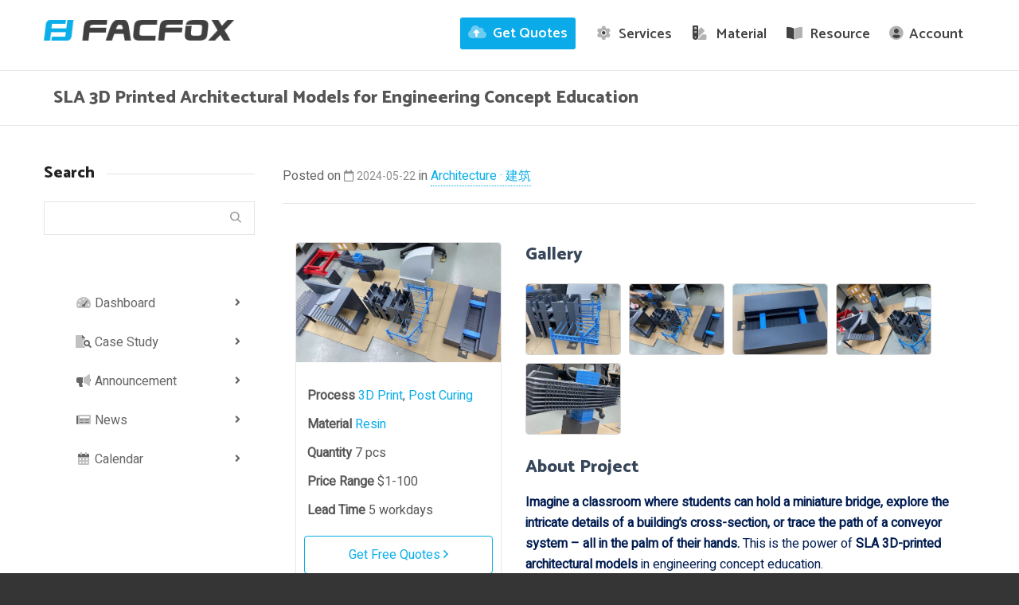

--- FILE ---
content_type: text/html; charset=UTF-8
request_url: https://facfox.com/case/architecture-case/sla-3d-printed-architectural-models-for-engineering-concept-education/
body_size: 71969
content:
<!DOCTYPE html>

<!--// OPEN HTML //-->
<html lang="en-US">

	<!--// OPEN HEAD //-->
	<head> <script type="text/javascript">
/* <![CDATA[ */
var gform;gform||(document.addEventListener("gform_main_scripts_loaded",function(){gform.scriptsLoaded=!0}),document.addEventListener("gform/theme/scripts_loaded",function(){gform.themeScriptsLoaded=!0}),window.addEventListener("DOMContentLoaded",function(){gform.domLoaded=!0}),gform={domLoaded:!1,scriptsLoaded:!1,themeScriptsLoaded:!1,isFormEditor:()=>"function"==typeof InitializeEditor,callIfLoaded:function(o){return!(!gform.domLoaded||!gform.scriptsLoaded||!gform.themeScriptsLoaded&&!gform.isFormEditor()||(gform.isFormEditor()&&console.warn("The use of gform.initializeOnLoaded() is deprecated in the form editor context and will be removed in Gravity Forms 3.1."),o(),0))},initializeOnLoaded:function(o){gform.callIfLoaded(o)||(document.addEventListener("gform_main_scripts_loaded",()=>{gform.scriptsLoaded=!0,gform.callIfLoaded(o)}),document.addEventListener("gform/theme/scripts_loaded",()=>{gform.themeScriptsLoaded=!0,gform.callIfLoaded(o)}),window.addEventListener("DOMContentLoaded",()=>{gform.domLoaded=!0,gform.callIfLoaded(o)}))},hooks:{action:{},filter:{}},addAction:function(o,r,e,t){gform.addHook("action",o,r,e,t)},addFilter:function(o,r,e,t){gform.addHook("filter",o,r,e,t)},doAction:function(o){gform.doHook("action",o,arguments)},applyFilters:function(o){return gform.doHook("filter",o,arguments)},removeAction:function(o,r){gform.removeHook("action",o,r)},removeFilter:function(o,r,e){gform.removeHook("filter",o,r,e)},addHook:function(o,r,e,t,n){null==gform.hooks[o][r]&&(gform.hooks[o][r]=[]);var d=gform.hooks[o][r];null==n&&(n=r+"_"+d.length),gform.hooks[o][r].push({tag:n,callable:e,priority:t=null==t?10:t})},doHook:function(r,o,e){var t;if(e=Array.prototype.slice.call(e,1),null!=gform.hooks[r][o]&&((o=gform.hooks[r][o]).sort(function(o,r){return o.priority-r.priority}),o.forEach(function(o){"function"!=typeof(t=o.callable)&&(t=window[t]),"action"==r?t.apply(null,e):e[0]=t.apply(null,e)})),"filter"==r)return e[0]},removeHook:function(o,r,t,n){var e;null!=gform.hooks[o][r]&&(e=(e=gform.hooks[o][r]).filter(function(o,r,e){return!!(null!=n&&n!=o.tag||null!=t&&t!=o.priority)}),gform.hooks[o][r]=e)}});
/* ]]> */
</script>
<meta charset="UTF-8" /><script>if(navigator.userAgent.match(/MSIE|Internet Explorer/i)||navigator.userAgent.match(/Trident\/7\..*?rv:11/i)){var href=document.location.href;if(!href.match(/[?&]nowprocket/)){if(href.indexOf("?")==-1){if(href.indexOf("#")==-1){document.location.href=href+"?nowprocket=1"}else{document.location.href=href.replace("#","?nowprocket=1#")}}else{if(href.indexOf("#")==-1){document.location.href=href+"&nowprocket=1"}else{document.location.href=href.replace("#","&nowprocket=1#")}}}}</script><script>(()=>{class RocketLazyLoadScripts{constructor(){this.v="2.0.4",this.userEvents=["keydown","keyup","mousedown","mouseup","mousemove","mouseover","mouseout","touchmove","touchstart","touchend","touchcancel","wheel","click","dblclick","input"],this.attributeEvents=["onblur","onclick","oncontextmenu","ondblclick","onfocus","onmousedown","onmouseenter","onmouseleave","onmousemove","onmouseout","onmouseover","onmouseup","onmousewheel","onscroll","onsubmit"]}async t(){this.i(),this.o(),/iP(ad|hone)/.test(navigator.userAgent)&&this.h(),this.u(),this.l(this),this.m(),this.k(this),this.p(this),this._(),await Promise.all([this.R(),this.L()]),this.lastBreath=Date.now(),this.S(this),this.P(),this.D(),this.O(),this.M(),await this.C(this.delayedScripts.normal),await this.C(this.delayedScripts.defer),await this.C(this.delayedScripts.async),await this.T(),await this.F(),await this.j(),await this.A(),window.dispatchEvent(new Event("rocket-allScriptsLoaded")),this.everythingLoaded=!0,this.lastTouchEnd&&await new Promise(t=>setTimeout(t,500-Date.now()+this.lastTouchEnd)),this.I(),this.H(),this.U(),this.W()}i(){this.CSPIssue=sessionStorage.getItem("rocketCSPIssue"),document.addEventListener("securitypolicyviolation",t=>{this.CSPIssue||"script-src-elem"!==t.violatedDirective||"data"!==t.blockedURI||(this.CSPIssue=!0,sessionStorage.setItem("rocketCSPIssue",!0))},{isRocket:!0})}o(){window.addEventListener("pageshow",t=>{this.persisted=t.persisted,this.realWindowLoadedFired=!0},{isRocket:!0}),window.addEventListener("pagehide",()=>{this.onFirstUserAction=null},{isRocket:!0})}h(){let t;function e(e){t=e}window.addEventListener("touchstart",e,{isRocket:!0}),window.addEventListener("touchend",function i(o){o.changedTouches[0]&&t.changedTouches[0]&&Math.abs(o.changedTouches[0].pageX-t.changedTouches[0].pageX)<10&&Math.abs(o.changedTouches[0].pageY-t.changedTouches[0].pageY)<10&&o.timeStamp-t.timeStamp<200&&(window.removeEventListener("touchstart",e,{isRocket:!0}),window.removeEventListener("touchend",i,{isRocket:!0}),"INPUT"===o.target.tagName&&"text"===o.target.type||(o.target.dispatchEvent(new TouchEvent("touchend",{target:o.target,bubbles:!0})),o.target.dispatchEvent(new MouseEvent("mouseover",{target:o.target,bubbles:!0})),o.target.dispatchEvent(new PointerEvent("click",{target:o.target,bubbles:!0,cancelable:!0,detail:1,clientX:o.changedTouches[0].clientX,clientY:o.changedTouches[0].clientY})),event.preventDefault()))},{isRocket:!0})}q(t){this.userActionTriggered||("mousemove"!==t.type||this.firstMousemoveIgnored?"keyup"===t.type||"mouseover"===t.type||"mouseout"===t.type||(this.userActionTriggered=!0,this.onFirstUserAction&&this.onFirstUserAction()):this.firstMousemoveIgnored=!0),"click"===t.type&&t.preventDefault(),t.stopPropagation(),t.stopImmediatePropagation(),"touchstart"===this.lastEvent&&"touchend"===t.type&&(this.lastTouchEnd=Date.now()),"click"===t.type&&(this.lastTouchEnd=0),this.lastEvent=t.type,t.composedPath&&t.composedPath()[0].getRootNode()instanceof ShadowRoot&&(t.rocketTarget=t.composedPath()[0]),this.savedUserEvents.push(t)}u(){this.savedUserEvents=[],this.userEventHandler=this.q.bind(this),this.userEvents.forEach(t=>window.addEventListener(t,this.userEventHandler,{passive:!1,isRocket:!0})),document.addEventListener("visibilitychange",this.userEventHandler,{isRocket:!0})}U(){this.userEvents.forEach(t=>window.removeEventListener(t,this.userEventHandler,{passive:!1,isRocket:!0})),document.removeEventListener("visibilitychange",this.userEventHandler,{isRocket:!0}),this.savedUserEvents.forEach(t=>{(t.rocketTarget||t.target).dispatchEvent(new window[t.constructor.name](t.type,t))})}m(){const t="return false",e=Array.from(this.attributeEvents,t=>"data-rocket-"+t),i="["+this.attributeEvents.join("],[")+"]",o="[data-rocket-"+this.attributeEvents.join("],[data-rocket-")+"]",s=(e,i,o)=>{o&&o!==t&&(e.setAttribute("data-rocket-"+i,o),e["rocket"+i]=new Function("event",o),e.setAttribute(i,t))};new MutationObserver(t=>{for(const n of t)"attributes"===n.type&&(n.attributeName.startsWith("data-rocket-")||this.everythingLoaded?n.attributeName.startsWith("data-rocket-")&&this.everythingLoaded&&this.N(n.target,n.attributeName.substring(12)):s(n.target,n.attributeName,n.target.getAttribute(n.attributeName))),"childList"===n.type&&n.addedNodes.forEach(t=>{if(t.nodeType===Node.ELEMENT_NODE)if(this.everythingLoaded)for(const i of[t,...t.querySelectorAll(o)])for(const t of i.getAttributeNames())e.includes(t)&&this.N(i,t.substring(12));else for(const e of[t,...t.querySelectorAll(i)])for(const t of e.getAttributeNames())this.attributeEvents.includes(t)&&s(e,t,e.getAttribute(t))})}).observe(document,{subtree:!0,childList:!0,attributeFilter:[...this.attributeEvents,...e]})}I(){this.attributeEvents.forEach(t=>{document.querySelectorAll("[data-rocket-"+t+"]").forEach(e=>{this.N(e,t)})})}N(t,e){const i=t.getAttribute("data-rocket-"+e);i&&(t.setAttribute(e,i),t.removeAttribute("data-rocket-"+e))}k(t){Object.defineProperty(HTMLElement.prototype,"onclick",{get(){return this.rocketonclick||null},set(e){this.rocketonclick=e,this.setAttribute(t.everythingLoaded?"onclick":"data-rocket-onclick","this.rocketonclick(event)")}})}S(t){function e(e,i){let o=e[i];e[i]=null,Object.defineProperty(e,i,{get:()=>o,set(s){t.everythingLoaded?o=s:e["rocket"+i]=o=s}})}e(document,"onreadystatechange"),e(window,"onload"),e(window,"onpageshow");try{Object.defineProperty(document,"readyState",{get:()=>t.rocketReadyState,set(e){t.rocketReadyState=e},configurable:!0}),document.readyState="loading"}catch(t){console.log("WPRocket DJE readyState conflict, bypassing")}}l(t){this.originalAddEventListener=EventTarget.prototype.addEventListener,this.originalRemoveEventListener=EventTarget.prototype.removeEventListener,this.savedEventListeners=[],EventTarget.prototype.addEventListener=function(e,i,o){o&&o.isRocket||!t.B(e,this)&&!t.userEvents.includes(e)||t.B(e,this)&&!t.userActionTriggered||e.startsWith("rocket-")||t.everythingLoaded?t.originalAddEventListener.call(this,e,i,o):(t.savedEventListeners.push({target:this,remove:!1,type:e,func:i,options:o}),"mouseenter"!==e&&"mouseleave"!==e||t.originalAddEventListener.call(this,e,t.savedUserEvents.push,o))},EventTarget.prototype.removeEventListener=function(e,i,o){o&&o.isRocket||!t.B(e,this)&&!t.userEvents.includes(e)||t.B(e,this)&&!t.userActionTriggered||e.startsWith("rocket-")||t.everythingLoaded?t.originalRemoveEventListener.call(this,e,i,o):t.savedEventListeners.push({target:this,remove:!0,type:e,func:i,options:o})}}J(t,e){this.savedEventListeners=this.savedEventListeners.filter(i=>{let o=i.type,s=i.target||window;return e!==o||t!==s||(this.B(o,s)&&(i.type="rocket-"+o),this.$(i),!1)})}H(){EventTarget.prototype.addEventListener=this.originalAddEventListener,EventTarget.prototype.removeEventListener=this.originalRemoveEventListener,this.savedEventListeners.forEach(t=>this.$(t))}$(t){t.remove?this.originalRemoveEventListener.call(t.target,t.type,t.func,t.options):this.originalAddEventListener.call(t.target,t.type,t.func,t.options)}p(t){let e;function i(e){return t.everythingLoaded?e:e.split(" ").map(t=>"load"===t||t.startsWith("load.")?"rocket-jquery-load":t).join(" ")}function o(o){function s(e){const s=o.fn[e];o.fn[e]=o.fn.init.prototype[e]=function(){return this[0]===window&&t.userActionTriggered&&("string"==typeof arguments[0]||arguments[0]instanceof String?arguments[0]=i(arguments[0]):"object"==typeof arguments[0]&&Object.keys(arguments[0]).forEach(t=>{const e=arguments[0][t];delete arguments[0][t],arguments[0][i(t)]=e})),s.apply(this,arguments),this}}if(o&&o.fn&&!t.allJQueries.includes(o)){const e={DOMContentLoaded:[],"rocket-DOMContentLoaded":[]};for(const t in e)document.addEventListener(t,()=>{e[t].forEach(t=>t())},{isRocket:!0});o.fn.ready=o.fn.init.prototype.ready=function(i){function s(){parseInt(o.fn.jquery)>2?setTimeout(()=>i.bind(document)(o)):i.bind(document)(o)}return"function"==typeof i&&(t.realDomReadyFired?!t.userActionTriggered||t.fauxDomReadyFired?s():e["rocket-DOMContentLoaded"].push(s):e.DOMContentLoaded.push(s)),o([])},s("on"),s("one"),s("off"),t.allJQueries.push(o)}e=o}t.allJQueries=[],o(window.jQuery),Object.defineProperty(window,"jQuery",{get:()=>e,set(t){o(t)}})}P(){const t=new Map;document.write=document.writeln=function(e){const i=document.currentScript,o=document.createRange(),s=i.parentElement;let n=t.get(i);void 0===n&&(n=i.nextSibling,t.set(i,n));const c=document.createDocumentFragment();o.setStart(c,0),c.appendChild(o.createContextualFragment(e)),s.insertBefore(c,n)}}async R(){return new Promise(t=>{this.userActionTriggered?t():this.onFirstUserAction=t})}async L(){return new Promise(t=>{document.addEventListener("DOMContentLoaded",()=>{this.realDomReadyFired=!0,t()},{isRocket:!0})})}async j(){return this.realWindowLoadedFired?Promise.resolve():new Promise(t=>{window.addEventListener("load",t,{isRocket:!0})})}M(){this.pendingScripts=[];this.scriptsMutationObserver=new MutationObserver(t=>{for(const e of t)e.addedNodes.forEach(t=>{"SCRIPT"!==t.tagName||t.noModule||t.isWPRocket||this.pendingScripts.push({script:t,promise:new Promise(e=>{const i=()=>{const i=this.pendingScripts.findIndex(e=>e.script===t);i>=0&&this.pendingScripts.splice(i,1),e()};t.addEventListener("load",i,{isRocket:!0}),t.addEventListener("error",i,{isRocket:!0}),setTimeout(i,1e3)})})})}),this.scriptsMutationObserver.observe(document,{childList:!0,subtree:!0})}async F(){await this.X(),this.pendingScripts.length?(await this.pendingScripts[0].promise,await this.F()):this.scriptsMutationObserver.disconnect()}D(){this.delayedScripts={normal:[],async:[],defer:[]},document.querySelectorAll("script[type$=rocketlazyloadscript]").forEach(t=>{t.hasAttribute("data-rocket-src")?t.hasAttribute("async")&&!1!==t.async?this.delayedScripts.async.push(t):t.hasAttribute("defer")&&!1!==t.defer||"module"===t.getAttribute("data-rocket-type")?this.delayedScripts.defer.push(t):this.delayedScripts.normal.push(t):this.delayedScripts.normal.push(t)})}async _(){await this.L();let t=[];document.querySelectorAll("script[type$=rocketlazyloadscript][data-rocket-src]").forEach(e=>{let i=e.getAttribute("data-rocket-src");if(i&&!i.startsWith("data:")){i.startsWith("//")&&(i=location.protocol+i);try{const o=new URL(i).origin;o!==location.origin&&t.push({src:o,crossOrigin:e.crossOrigin||"module"===e.getAttribute("data-rocket-type")})}catch(t){}}}),t=[...new Map(t.map(t=>[JSON.stringify(t),t])).values()],this.Y(t,"preconnect")}async G(t){if(await this.K(),!0!==t.noModule||!("noModule"in HTMLScriptElement.prototype))return new Promise(e=>{let i;function o(){(i||t).setAttribute("data-rocket-status","executed"),e()}try{if(navigator.userAgent.includes("Firefox/")||""===navigator.vendor||this.CSPIssue)i=document.createElement("script"),[...t.attributes].forEach(t=>{let e=t.nodeName;"type"!==e&&("data-rocket-type"===e&&(e="type"),"data-rocket-src"===e&&(e="src"),i.setAttribute(e,t.nodeValue))}),t.text&&(i.text=t.text),t.nonce&&(i.nonce=t.nonce),i.hasAttribute("src")?(i.addEventListener("load",o,{isRocket:!0}),i.addEventListener("error",()=>{i.setAttribute("data-rocket-status","failed-network"),e()},{isRocket:!0}),setTimeout(()=>{i.isConnected||e()},1)):(i.text=t.text,o()),i.isWPRocket=!0,t.parentNode.replaceChild(i,t);else{const i=t.getAttribute("data-rocket-type"),s=t.getAttribute("data-rocket-src");i?(t.type=i,t.removeAttribute("data-rocket-type")):t.removeAttribute("type"),t.addEventListener("load",o,{isRocket:!0}),t.addEventListener("error",i=>{this.CSPIssue&&i.target.src.startsWith("data:")?(console.log("WPRocket: CSP fallback activated"),t.removeAttribute("src"),this.G(t).then(e)):(t.setAttribute("data-rocket-status","failed-network"),e())},{isRocket:!0}),s?(t.fetchPriority="high",t.removeAttribute("data-rocket-src"),t.src=s):t.src="data:text/javascript;base64,"+window.btoa(unescape(encodeURIComponent(t.text)))}}catch(i){t.setAttribute("data-rocket-status","failed-transform"),e()}});t.setAttribute("data-rocket-status","skipped")}async C(t){const e=t.shift();return e?(e.isConnected&&await this.G(e),this.C(t)):Promise.resolve()}O(){this.Y([...this.delayedScripts.normal,...this.delayedScripts.defer,...this.delayedScripts.async],"preload")}Y(t,e){this.trash=this.trash||[];let i=!0;var o=document.createDocumentFragment();t.forEach(t=>{const s=t.getAttribute&&t.getAttribute("data-rocket-src")||t.src;if(s&&!s.startsWith("data:")){const n=document.createElement("link");n.href=s,n.rel=e,"preconnect"!==e&&(n.as="script",n.fetchPriority=i?"high":"low"),t.getAttribute&&"module"===t.getAttribute("data-rocket-type")&&(n.crossOrigin=!0),t.crossOrigin&&(n.crossOrigin=t.crossOrigin),t.integrity&&(n.integrity=t.integrity),t.nonce&&(n.nonce=t.nonce),o.appendChild(n),this.trash.push(n),i=!1}}),document.head.appendChild(o)}W(){this.trash.forEach(t=>t.remove())}async T(){try{document.readyState="interactive"}catch(t){}this.fauxDomReadyFired=!0;try{await this.K(),this.J(document,"readystatechange"),document.dispatchEvent(new Event("rocket-readystatechange")),await this.K(),document.rocketonreadystatechange&&document.rocketonreadystatechange(),await this.K(),this.J(document,"DOMContentLoaded"),document.dispatchEvent(new Event("rocket-DOMContentLoaded")),await this.K(),this.J(window,"DOMContentLoaded"),window.dispatchEvent(new Event("rocket-DOMContentLoaded"))}catch(t){console.error(t)}}async A(){try{document.readyState="complete"}catch(t){}try{await this.K(),this.J(document,"readystatechange"),document.dispatchEvent(new Event("rocket-readystatechange")),await this.K(),document.rocketonreadystatechange&&document.rocketonreadystatechange(),await this.K(),this.J(window,"load"),window.dispatchEvent(new Event("rocket-load")),await this.K(),window.rocketonload&&window.rocketonload(),await this.K(),this.allJQueries.forEach(t=>t(window).trigger("rocket-jquery-load")),await this.K(),this.J(window,"pageshow");const t=new Event("rocket-pageshow");t.persisted=this.persisted,window.dispatchEvent(t),await this.K(),window.rocketonpageshow&&window.rocketonpageshow({persisted:this.persisted})}catch(t){console.error(t)}}async K(){Date.now()-this.lastBreath>45&&(await this.X(),this.lastBreath=Date.now())}async X(){return document.hidden?new Promise(t=>setTimeout(t)):new Promise(t=>requestAnimationFrame(t))}B(t,e){return e===document&&"readystatechange"===t||(e===document&&"DOMContentLoaded"===t||(e===window&&"DOMContentLoaded"===t||(e===window&&"load"===t||e===window&&"pageshow"===t)))}static run(){(new RocketLazyLoadScripts).t()}}RocketLazyLoadScripts.run()})();</script>
				
		<!--// SITE META //-->
			
		<meta name="viewport" content="width=device-width, initial-scale=1.0" />
				
		<!--// PINGBACK //-->
		<link rel="pingback" href="https://facfox.com/xmlrpc.php" />

		<!--// WORDPRESS HEAD HOOK //-->
		    <script type="rocketlazyloadscript">
        writeCookie();
        function writeCookie()
        {
            the_cookie = document.cookie;
            if( the_cookie ){
                if( window.devicePixelRatio >= 2 ){
                    the_cookie = "pixel_ratio="+window.devicePixelRatio+";"+the_cookie;
                    document.cookie = the_cookie;
                }
            }
        }
    </script>
<meta name='robots' content='index, follow, max-image-preview:large, max-snippet:-1, max-video-preview:-1' />

	<!-- This site is optimized with the Yoast SEO Premium plugin v26.8 (Yoast SEO v26.8) - https://yoast.com/product/yoast-seo-premium-wordpress/ -->
	<title>SLA 3D Printed Architectural Models for Engineering Education</title>
<link data-rocket-prefetch href="https://www.googletagmanager.com" rel="dns-prefetch">
<link data-rocket-prefetch href="https://fonts.googleapis.com" rel="dns-prefetch">
	<meta name="description" content="This post explores how SLA 3D printed resin architectural models revolutionize engineering concept education." />
	<link rel="canonical" href="https://facfox.com/case/architecture-case/sla-3d-printed-architectural-models-for-engineering-concept-education/" />
	<meta property="og:locale" content="en_US" />
	<meta property="og:type" content="article" />
	<meta property="og:title" content="SLA 3D Printed Architectural Models for Engineering Concept Education" />
	<meta property="og:description" content="This post explores how SLA 3D printed resin architectural models revolutionize engineering concept education." />
	<meta property="og:url" content="https://facfox.com/case/architecture-case/sla-3d-printed-architectural-models-for-engineering-concept-education/" />
	<meta property="og:site_name" content="FacFox" />
	<meta property="article:publisher" content="https://www.facebook.com/facfox.inc" />
	<meta property="article:published_time" content="2024-05-22T02:36:55+00:00" />
	<meta property="article:modified_time" content="2024-05-22T02:41:16+00:00" />
	<meta property="og:image" content="https://facfox.com/wp-content/uploads/2024/05/SLA-3D-Printed-Architectural-Models-for-Engineering-Concept-Education_FacFox-2.jpg" />
	<meta property="og:image:width" content="1500" />
	<meta property="og:image:height" content="900" />
	<meta property="og:image:type" content="image/jpeg" />
	<meta name="author" content="Vera Rong" />
	<meta name="twitter:card" content="summary_large_image" />
	<meta name="twitter:creator" content="@facfox3d" />
	<meta name="twitter:site" content="@facfox3d" />
	<meta name="twitter:label1" content="Written by" />
	<meta name="twitter:data1" content="Vera Rong" />
	<meta name="twitter:label2" content="Est. reading time" />
	<meta name="twitter:data2" content="1 minute" />
	<script type="application/ld+json" class="yoast-schema-graph">{"@context":"https://schema.org","@graph":[{"@type":"Article","@id":"https://facfox.com/case/architecture-case/sla-3d-printed-architectural-models-for-engineering-concept-education/#article","isPartOf":{"@id":"https://facfox.com/case/architecture-case/sla-3d-printed-architectural-models-for-engineering-concept-education/"},"author":{"name":"Vera Rong","@id":"https://facfox.com/#/schema/person/8a77be532e15c8ecf1bb3d45386828d1"},"headline":"SLA 3D Printed Architectural Models for Engineering Concept Education","datePublished":"2024-05-22T02:36:55+00:00","dateModified":"2024-05-22T02:41:16+00:00","mainEntityOfPage":{"@id":"https://facfox.com/case/architecture-case/sla-3d-printed-architectural-models-for-engineering-concept-education/"},"wordCount":15,"publisher":{"@id":"https://facfox.com/#organization"},"image":{"@id":"https://facfox.com/case/architecture-case/sla-3d-printed-architectural-models-for-engineering-concept-education/#primaryimage"},"thumbnailUrl":"https://facfox.com/wp-content/uploads/2024/05/SLA-3D-Printed-Architectural-Models-for-Engineering-Concept-Education_FacFox-2.jpg","articleSection":["Architecture · 建筑"],"inLanguage":"en-US"},{"@type":"WebPage","@id":"https://facfox.com/case/architecture-case/sla-3d-printed-architectural-models-for-engineering-concept-education/","url":"https://facfox.com/case/architecture-case/sla-3d-printed-architectural-models-for-engineering-concept-education/","name":"SLA 3D Printed Architectural Models for Engineering Education","isPartOf":{"@id":"https://facfox.com/#website"},"primaryImageOfPage":{"@id":"https://facfox.com/case/architecture-case/sla-3d-printed-architectural-models-for-engineering-concept-education/#primaryimage"},"image":{"@id":"https://facfox.com/case/architecture-case/sla-3d-printed-architectural-models-for-engineering-concept-education/#primaryimage"},"thumbnailUrl":"https://facfox.com/wp-content/uploads/2024/05/SLA-3D-Printed-Architectural-Models-for-Engineering-Concept-Education_FacFox-2.jpg","datePublished":"2024-05-22T02:36:55+00:00","dateModified":"2024-05-22T02:41:16+00:00","description":"This post explores how SLA 3D printed resin architectural models revolutionize engineering concept education.","breadcrumb":{"@id":"https://facfox.com/case/architecture-case/sla-3d-printed-architectural-models-for-engineering-concept-education/#breadcrumb"},"inLanguage":"en-US","potentialAction":[{"@type":"ReadAction","target":["https://facfox.com/case/architecture-case/sla-3d-printed-architectural-models-for-engineering-concept-education/"]}]},{"@type":"ImageObject","inLanguage":"en-US","@id":"https://facfox.com/case/architecture-case/sla-3d-printed-architectural-models-for-engineering-concept-education/#primaryimage","url":"https://facfox.com/wp-content/uploads/2024/05/SLA-3D-Printed-Architectural-Models-for-Engineering-Concept-Education_FacFox-2.jpg","contentUrl":"https://facfox.com/wp-content/uploads/2024/05/SLA-3D-Printed-Architectural-Models-for-Engineering-Concept-Education_FacFox-2.jpg","width":1500,"height":900},{"@type":"BreadcrumbList","@id":"https://facfox.com/case/architecture-case/sla-3d-printed-architectural-models-for-engineering-concept-education/#breadcrumb","itemListElement":[{"@type":"ListItem","position":1,"name":"Home","item":"https://facfox.com/"},{"@type":"ListItem","position":2,"name":"SLA 3D Printed Architectural Models for Engineering Concept Education"}]},{"@type":"WebSite","@id":"https://facfox.com/#website","url":"https://facfox.com/","name":"FacFox","description":"Smart On-demand Manufacturing","publisher":{"@id":"https://facfox.com/#organization"},"potentialAction":[{"@type":"SearchAction","target":{"@type":"EntryPoint","urlTemplate":"https://facfox.com/?s={search_term_string}"},"query-input":{"@type":"PropertyValueSpecification","valueRequired":true,"valueName":"search_term_string"}}],"inLanguage":"en-US"},{"@type":"Organization","@id":"https://facfox.com/#organization","name":"FacFox","url":"https://facfox.com/","logo":{"@type":"ImageObject","inLanguage":"en-US","@id":"https://facfox.com/#/schema/logo/image/","url":"https://facfox.com/wp-content/uploads/facfox-square-logo.png","contentUrl":"https://facfox.com/wp-content/uploads/facfox-square-logo.png","width":660,"height":660,"caption":"FacFox"},"image":{"@id":"https://facfox.com/#/schema/logo/image/"},"sameAs":["https://www.facebook.com/facfox.inc","https://x.com/facfox3d","https://www.instagram.com/facfox3d","https://www.linkedin.com/company/facfox"]},{"@type":"Person","@id":"https://facfox.com/#/schema/person/8a77be532e15c8ecf1bb3d45386828d1","name":"Vera Rong","image":{"@type":"ImageObject","inLanguage":"en-US","@id":"https://facfox.com/#/schema/person/image/","url":"https://secure.gravatar.com/avatar/bf3b1e47e1f0ed2367da10e343584d5a4adb2e9675fce2aefb04f0ecf3954386?s=96&d=mm&r=g","contentUrl":"https://secure.gravatar.com/avatar/bf3b1e47e1f0ed2367da10e343584d5a4adb2e9675fce2aefb04f0ecf3954386?s=96&d=mm&r=g","caption":"Vera Rong"},"url":"https://facfox.com/author/vera/"}]}</script>
	<!-- / Yoast SEO Premium plugin. -->


<link rel='dns-prefetch' href='//fonts.googleapis.com' />
<link rel='dns-prefetch' href='//www.googletagmanager.com' />
<link rel="alternate" type="application/rss+xml" title="FacFox &raquo; Feed" href="https://facfox.com/feed/" />
<link rel="alternate" type="application/rss+xml" title="FacFox &raquo; Comments Feed" href="https://facfox.com/comments/feed/" />
<link rel="alternate" type="text/calendar" title="FacFox &raquo; iCal Feed" href="https://facfox.com/events/?ical=1" />
<link rel="alternate" title="oEmbed (JSON)" type="application/json+oembed" href="https://facfox.com/wp-json/oembed/1.0/embed?url=https%3A%2F%2Ffacfox.com%2Fcase%2Farchitecture-case%2Fsla-3d-printed-architectural-models-for-engineering-concept-education%2F" />
<link rel="alternate" title="oEmbed (XML)" type="text/xml+oembed" href="https://facfox.com/wp-json/oembed/1.0/embed?url=https%3A%2F%2Ffacfox.com%2Fcase%2Farchitecture-case%2Fsla-3d-printed-architectural-models-for-engineering-concept-education%2F&#038;format=xml" />
		<!-- This site uses the Google Analytics by MonsterInsights plugin v9.11.1 - Using Analytics tracking - https://www.monsterinsights.com/ -->
							<script src="//www.googletagmanager.com/gtag/js?id=G-TZYTK8KC7B"  data-cfasync="false" data-wpfc-render="false" type="text/javascript" async></script>
			<script type="rocketlazyloadscript" data-cfasync="false" data-wpfc-render="false" data-rocket-type="text/javascript">
				var mi_version = '9.11.1';
				var mi_track_user = true;
				var mi_no_track_reason = '';
								var MonsterInsightsDefaultLocations = {"page_location":"https:\/\/facfox.com\/case\/architecture-case\/sla-3d-printed-architectural-models-for-engineering-concept-education\/"};
								if ( typeof MonsterInsightsPrivacyGuardFilter === 'function' ) {
					var MonsterInsightsLocations = (typeof MonsterInsightsExcludeQuery === 'object') ? MonsterInsightsPrivacyGuardFilter( MonsterInsightsExcludeQuery ) : MonsterInsightsPrivacyGuardFilter( MonsterInsightsDefaultLocations );
				} else {
					var MonsterInsightsLocations = (typeof MonsterInsightsExcludeQuery === 'object') ? MonsterInsightsExcludeQuery : MonsterInsightsDefaultLocations;
				}

								var disableStrs = [
										'ga-disable-G-TZYTK8KC7B',
									];

				/* Function to detect opted out users */
				function __gtagTrackerIsOptedOut() {
					for (var index = 0; index < disableStrs.length; index++) {
						if (document.cookie.indexOf(disableStrs[index] + '=true') > -1) {
							return true;
						}
					}

					return false;
				}

				/* Disable tracking if the opt-out cookie exists. */
				if (__gtagTrackerIsOptedOut()) {
					for (var index = 0; index < disableStrs.length; index++) {
						window[disableStrs[index]] = true;
					}
				}

				/* Opt-out function */
				function __gtagTrackerOptout() {
					for (var index = 0; index < disableStrs.length; index++) {
						document.cookie = disableStrs[index] + '=true; expires=Thu, 31 Dec 2099 23:59:59 UTC; path=/';
						window[disableStrs[index]] = true;
					}
				}

				if ('undefined' === typeof gaOptout) {
					function gaOptout() {
						__gtagTrackerOptout();
					}
				}
								window.dataLayer = window.dataLayer || [];

				window.MonsterInsightsDualTracker = {
					helpers: {},
					trackers: {},
				};
				if (mi_track_user) {
					function __gtagDataLayer() {
						dataLayer.push(arguments);
					}

					function __gtagTracker(type, name, parameters) {
						if (!parameters) {
							parameters = {};
						}

						if (parameters.send_to) {
							__gtagDataLayer.apply(null, arguments);
							return;
						}

						if (type === 'event') {
														parameters.send_to = monsterinsights_frontend.v4_id;
							var hookName = name;
							if (typeof parameters['event_category'] !== 'undefined') {
								hookName = parameters['event_category'] + ':' + name;
							}

							if (typeof MonsterInsightsDualTracker.trackers[hookName] !== 'undefined') {
								MonsterInsightsDualTracker.trackers[hookName](parameters);
							} else {
								__gtagDataLayer('event', name, parameters);
							}
							
						} else {
							__gtagDataLayer.apply(null, arguments);
						}
					}

					__gtagTracker('js', new Date());
					__gtagTracker('set', {
						'developer_id.dZGIzZG': true,
											});
					if ( MonsterInsightsLocations.page_location ) {
						__gtagTracker('set', MonsterInsightsLocations);
					}
										__gtagTracker('config', 'G-TZYTK8KC7B', {"forceSSL":"true","link_attribution":"true"} );
										window.gtag = __gtagTracker;										(function () {
						/* https://developers.google.com/analytics/devguides/collection/analyticsjs/ */
						/* ga and __gaTracker compatibility shim. */
						var noopfn = function () {
							return null;
						};
						var newtracker = function () {
							return new Tracker();
						};
						var Tracker = function () {
							return null;
						};
						var p = Tracker.prototype;
						p.get = noopfn;
						p.set = noopfn;
						p.send = function () {
							var args = Array.prototype.slice.call(arguments);
							args.unshift('send');
							__gaTracker.apply(null, args);
						};
						var __gaTracker = function () {
							var len = arguments.length;
							if (len === 0) {
								return;
							}
							var f = arguments[len - 1];
							if (typeof f !== 'object' || f === null || typeof f.hitCallback !== 'function') {
								if ('send' === arguments[0]) {
									var hitConverted, hitObject = false, action;
									if ('event' === arguments[1]) {
										if ('undefined' !== typeof arguments[3]) {
											hitObject = {
												'eventAction': arguments[3],
												'eventCategory': arguments[2],
												'eventLabel': arguments[4],
												'value': arguments[5] ? arguments[5] : 1,
											}
										}
									}
									if ('pageview' === arguments[1]) {
										if ('undefined' !== typeof arguments[2]) {
											hitObject = {
												'eventAction': 'page_view',
												'page_path': arguments[2],
											}
										}
									}
									if (typeof arguments[2] === 'object') {
										hitObject = arguments[2];
									}
									if (typeof arguments[5] === 'object') {
										Object.assign(hitObject, arguments[5]);
									}
									if ('undefined' !== typeof arguments[1].hitType) {
										hitObject = arguments[1];
										if ('pageview' === hitObject.hitType) {
											hitObject.eventAction = 'page_view';
										}
									}
									if (hitObject) {
										action = 'timing' === arguments[1].hitType ? 'timing_complete' : hitObject.eventAction;
										hitConverted = mapArgs(hitObject);
										__gtagTracker('event', action, hitConverted);
									}
								}
								return;
							}

							function mapArgs(args) {
								var arg, hit = {};
								var gaMap = {
									'eventCategory': 'event_category',
									'eventAction': 'event_action',
									'eventLabel': 'event_label',
									'eventValue': 'event_value',
									'nonInteraction': 'non_interaction',
									'timingCategory': 'event_category',
									'timingVar': 'name',
									'timingValue': 'value',
									'timingLabel': 'event_label',
									'page': 'page_path',
									'location': 'page_location',
									'title': 'page_title',
									'referrer' : 'page_referrer',
								};
								for (arg in args) {
																		if (!(!args.hasOwnProperty(arg) || !gaMap.hasOwnProperty(arg))) {
										hit[gaMap[arg]] = args[arg];
									} else {
										hit[arg] = args[arg];
									}
								}
								return hit;
							}

							try {
								f.hitCallback();
							} catch (ex) {
							}
						};
						__gaTracker.create = newtracker;
						__gaTracker.getByName = newtracker;
						__gaTracker.getAll = function () {
							return [];
						};
						__gaTracker.remove = noopfn;
						__gaTracker.loaded = true;
						window['__gaTracker'] = __gaTracker;
					})();
									} else {
										console.log("");
					(function () {
						function __gtagTracker() {
							return null;
						}

						window['__gtagTracker'] = __gtagTracker;
						window['gtag'] = __gtagTracker;
					})();
									}
			</script>
							<!-- / Google Analytics by MonsterInsights -->
		<style id='wp-img-auto-sizes-contain-inline-css' type='text/css'>
img:is([sizes=auto i],[sizes^="auto," i]){contain-intrinsic-size:3000px 1500px}
/*# sourceURL=wp-img-auto-sizes-contain-inline-css */
</style>
<link rel='stylesheet' id='tribe-events-pro-mini-calendar-block-styles-css' href='https://facfox.com/wp-content/plugins/events-calendar-pro/build/css/tribe-events-pro-mini-calendar-block.css?ver=7.7.12' type='text/css' media='all' />
<style id='wp-emoji-styles-inline-css' type='text/css'>

	img.wp-smiley, img.emoji {
		display: inline !important;
		border: none !important;
		box-shadow: none !important;
		height: 1em !important;
		width: 1em !important;
		margin: 0 0.07em !important;
		vertical-align: -0.1em !important;
		background: none !important;
		padding: 0 !important;
	}
/*# sourceURL=wp-emoji-styles-inline-css */
</style>
<link rel='stylesheet' id='wp-block-library-css' href='https://facfox.com/wp-includes/css/dist/block-library/style.min.css?ver=6.9' type='text/css' media='all' />
<style id='classic-theme-styles-inline-css' type='text/css'>
/*! This file is auto-generated */
.wp-block-button__link{color:#fff;background-color:#32373c;border-radius:9999px;box-shadow:none;text-decoration:none;padding:calc(.667em + 2px) calc(1.333em + 2px);font-size:1.125em}.wp-block-file__button{background:#32373c;color:#fff;text-decoration:none}
/*# sourceURL=/wp-includes/css/classic-themes.min.css */
</style>
<style id='wp-block-accordion-inline-css' type='text/css'>
.wp-block-accordion{box-sizing:border-box}
/*# sourceURL=https://facfox.com/wp-includes/blocks/accordion/style.min.css */
</style>
<style id='wp-block-accordion-item-inline-css' type='text/css'>
.wp-block-accordion-item.is-open>.wp-block-accordion-heading .wp-block-accordion-heading__toggle-icon{transform:rotate(45deg)}@media (prefers-reduced-motion:no-preference){.wp-block-accordion-item{transition:grid-template-rows .3s ease-out}.wp-block-accordion-item>.wp-block-accordion-heading .wp-block-accordion-heading__toggle-icon{transition:transform .2s ease-in-out}}
/*# sourceURL=https://facfox.com/wp-includes/blocks/accordion-item/style.min.css */
</style>
<style id='wp-block-archives-inline-css' type='text/css'>
.wp-block-archives{box-sizing:border-box}.wp-block-archives-dropdown label{display:block}
/*# sourceURL=https://facfox.com/wp-includes/blocks/archives/style.min.css */
</style>
<style id='wp-block-avatar-inline-css' type='text/css'>
.wp-block-avatar{line-height:0}.wp-block-avatar,.wp-block-avatar img{box-sizing:border-box}.wp-block-avatar.aligncenter{text-align:center}
/*# sourceURL=https://facfox.com/wp-includes/blocks/avatar/style.min.css */
</style>
<style id='wp-block-button-inline-css' type='text/css'>
.wp-block-button__link{align-content:center;box-sizing:border-box;cursor:pointer;display:inline-block;height:100%;text-align:center;word-break:break-word}.wp-block-button__link.aligncenter{text-align:center}.wp-block-button__link.alignright{text-align:right}:where(.wp-block-button__link){border-radius:9999px;box-shadow:none;padding:calc(.667em + 2px) calc(1.333em + 2px);text-decoration:none}.wp-block-button[style*=text-decoration] .wp-block-button__link{text-decoration:inherit}.wp-block-buttons>.wp-block-button.has-custom-width{max-width:none}.wp-block-buttons>.wp-block-button.has-custom-width .wp-block-button__link{width:100%}.wp-block-buttons>.wp-block-button.has-custom-font-size .wp-block-button__link{font-size:inherit}.wp-block-buttons>.wp-block-button.wp-block-button__width-25{width:calc(25% - var(--wp--style--block-gap, .5em)*.75)}.wp-block-buttons>.wp-block-button.wp-block-button__width-50{width:calc(50% - var(--wp--style--block-gap, .5em)*.5)}.wp-block-buttons>.wp-block-button.wp-block-button__width-75{width:calc(75% - var(--wp--style--block-gap, .5em)*.25)}.wp-block-buttons>.wp-block-button.wp-block-button__width-100{flex-basis:100%;width:100%}.wp-block-buttons.is-vertical>.wp-block-button.wp-block-button__width-25{width:25%}.wp-block-buttons.is-vertical>.wp-block-button.wp-block-button__width-50{width:50%}.wp-block-buttons.is-vertical>.wp-block-button.wp-block-button__width-75{width:75%}.wp-block-button.is-style-squared,.wp-block-button__link.wp-block-button.is-style-squared{border-radius:0}.wp-block-button.no-border-radius,.wp-block-button__link.no-border-radius{border-radius:0!important}:root :where(.wp-block-button .wp-block-button__link.is-style-outline),:root :where(.wp-block-button.is-style-outline>.wp-block-button__link){border:2px solid;padding:.667em 1.333em}:root :where(.wp-block-button .wp-block-button__link.is-style-outline:not(.has-text-color)),:root :where(.wp-block-button.is-style-outline>.wp-block-button__link:not(.has-text-color)){color:currentColor}:root :where(.wp-block-button .wp-block-button__link.is-style-outline:not(.has-background)),:root :where(.wp-block-button.is-style-outline>.wp-block-button__link:not(.has-background)){background-color:initial;background-image:none}
/*# sourceURL=https://facfox.com/wp-includes/blocks/button/style.min.css */
</style>
<style id='wp-block-calendar-inline-css' type='text/css'>
.wp-block-calendar{text-align:center}.wp-block-calendar td,.wp-block-calendar th{border:1px solid;padding:.25em}.wp-block-calendar th{font-weight:400}.wp-block-calendar caption{background-color:inherit}.wp-block-calendar table{border-collapse:collapse;width:100%}.wp-block-calendar table.has-background th{background-color:inherit}.wp-block-calendar table.has-text-color th{color:inherit}.wp-block-calendar :where(table:not(.has-text-color)){color:#40464d}.wp-block-calendar :where(table:not(.has-text-color)) td,.wp-block-calendar :where(table:not(.has-text-color)) th{border-color:#ddd}:where(.wp-block-calendar table:not(.has-background) th){background:#ddd}
/*# sourceURL=https://facfox.com/wp-includes/blocks/calendar/style.min.css */
</style>
<style id='wp-block-categories-inline-css' type='text/css'>
.wp-block-categories{box-sizing:border-box}.wp-block-categories.alignleft{margin-right:2em}.wp-block-categories.alignright{margin-left:2em}.wp-block-categories.wp-block-categories-dropdown.aligncenter{text-align:center}.wp-block-categories .wp-block-categories__label{display:block;width:100%}
/*# sourceURL=https://facfox.com/wp-includes/blocks/categories/style.min.css */
</style>
<style id='wp-block-comment-author-name-inline-css' type='text/css'>
.wp-block-comment-author-name{box-sizing:border-box}
/*# sourceURL=https://facfox.com/wp-includes/blocks/comment-author-name/style.min.css */
</style>
<style id='wp-block-comment-content-inline-css' type='text/css'>
.comment-awaiting-moderation{display:block;font-size:.875em;line-height:1.5}.wp-block-comment-content{box-sizing:border-box}
/*# sourceURL=https://facfox.com/wp-includes/blocks/comment-content/style.min.css */
</style>
<style id='wp-block-comment-date-inline-css' type='text/css'>
.wp-block-comment-date{box-sizing:border-box}
/*# sourceURL=https://facfox.com/wp-includes/blocks/comment-date/style.min.css */
</style>
<style id='wp-block-comment-edit-link-inline-css' type='text/css'>
.wp-block-comment-edit-link{box-sizing:border-box}
/*# sourceURL=https://facfox.com/wp-includes/blocks/comment-edit-link/style.min.css */
</style>
<style id='wp-block-comment-reply-link-inline-css' type='text/css'>
.wp-block-comment-reply-link{box-sizing:border-box}
/*# sourceURL=https://facfox.com/wp-includes/blocks/comment-reply-link/style.min.css */
</style>
<style id='wp-block-comment-template-inline-css' type='text/css'>
.wp-block-comment-template{box-sizing:border-box;list-style:none;margin-bottom:0;max-width:100%;padding:0}.wp-block-comment-template li{clear:both}.wp-block-comment-template ol{list-style:none;margin-bottom:0;max-width:100%;padding-left:2rem}.wp-block-comment-template.alignleft{float:left}.wp-block-comment-template.aligncenter{margin-left:auto;margin-right:auto;width:fit-content}.wp-block-comment-template.alignright{float:right}
/*# sourceURL=https://facfox.com/wp-includes/blocks/comment-template/style.min.css */
</style>
<style id='wp-block-comments-inline-css' type='text/css'>
.wp-block-post-comments{box-sizing:border-box}.wp-block-post-comments .alignleft{float:left}.wp-block-post-comments .alignright{float:right}.wp-block-post-comments .navigation:after{clear:both;content:"";display:table}.wp-block-post-comments .commentlist{clear:both;list-style:none;margin:0;padding:0}.wp-block-post-comments .commentlist .comment{min-height:2.25em;padding-left:3.25em}.wp-block-post-comments .commentlist .comment p{font-size:1em;line-height:1.8;margin:1em 0}.wp-block-post-comments .commentlist .children{list-style:none;margin:0;padding:0}.wp-block-post-comments .comment-author{line-height:1.5}.wp-block-post-comments .comment-author .avatar{border-radius:1.5em;display:block;float:left;height:2.5em;margin-right:.75em;margin-top:.5em;width:2.5em}.wp-block-post-comments .comment-author cite{font-style:normal}.wp-block-post-comments .comment-meta{font-size:.875em;line-height:1.5}.wp-block-post-comments .comment-meta b{font-weight:400}.wp-block-post-comments .comment-meta .comment-awaiting-moderation{display:block;margin-bottom:1em;margin-top:1em}.wp-block-post-comments .comment-body .commentmetadata{font-size:.875em}.wp-block-post-comments .comment-form-author label,.wp-block-post-comments .comment-form-comment label,.wp-block-post-comments .comment-form-email label,.wp-block-post-comments .comment-form-url label{display:block;margin-bottom:.25em}.wp-block-post-comments .comment-form input:not([type=submit]):not([type=checkbox]),.wp-block-post-comments .comment-form textarea{box-sizing:border-box;display:block;width:100%}.wp-block-post-comments .comment-form-cookies-consent{display:flex;gap:.25em}.wp-block-post-comments .comment-form-cookies-consent #wp-comment-cookies-consent{margin-top:.35em}.wp-block-post-comments .comment-reply-title{margin-bottom:0}.wp-block-post-comments .comment-reply-title :where(small){font-size:var(--wp--preset--font-size--medium,smaller);margin-left:.5em}.wp-block-post-comments .reply{font-size:.875em;margin-bottom:1.4em}.wp-block-post-comments input:not([type=submit]),.wp-block-post-comments textarea{border:1px solid #949494;font-family:inherit;font-size:1em}.wp-block-post-comments input:not([type=submit]):not([type=checkbox]),.wp-block-post-comments textarea{padding:calc(.667em + 2px)}:where(.wp-block-post-comments input[type=submit]){border:none}.wp-block-comments{box-sizing:border-box}
/*# sourceURL=https://facfox.com/wp-includes/blocks/comments/style.min.css */
</style>
<style id='wp-block-comments-pagination-inline-css' type='text/css'>
.wp-block-comments-pagination>.wp-block-comments-pagination-next,.wp-block-comments-pagination>.wp-block-comments-pagination-numbers,.wp-block-comments-pagination>.wp-block-comments-pagination-previous{font-size:inherit}.wp-block-comments-pagination .wp-block-comments-pagination-previous-arrow{display:inline-block;margin-right:1ch}.wp-block-comments-pagination .wp-block-comments-pagination-previous-arrow:not(.is-arrow-chevron){transform:scaleX(1)}.wp-block-comments-pagination .wp-block-comments-pagination-next-arrow{display:inline-block;margin-left:1ch}.wp-block-comments-pagination .wp-block-comments-pagination-next-arrow:not(.is-arrow-chevron){transform:scaleX(1)}.wp-block-comments-pagination.aligncenter{justify-content:center}
/*# sourceURL=https://facfox.com/wp-includes/blocks/comments-pagination/style.min.css */
</style>
<link rel='stylesheet' id='wp-block-cover-css' href='https://facfox.com/wp-includes/blocks/cover/style.min.css?ver=6.9' type='text/css' media='all' />
<style id='wp-block-file-inline-css' type='text/css'>
.wp-block-file{box-sizing:border-box}.wp-block-file:not(.wp-element-button){font-size:.8em}.wp-block-file.aligncenter{text-align:center}.wp-block-file.alignright{text-align:right}.wp-block-file *+.wp-block-file__button{margin-left:.75em}:where(.wp-block-file){margin-bottom:1.5em}.wp-block-file__embed{margin-bottom:1em}:where(.wp-block-file__button){border-radius:2em;display:inline-block;padding:.5em 1em}:where(.wp-block-file__button):where(a):active,:where(.wp-block-file__button):where(a):focus,:where(.wp-block-file__button):where(a):hover,:where(.wp-block-file__button):where(a):visited{box-shadow:none;color:#fff;opacity:.85;text-decoration:none}
/*# sourceURL=https://facfox.com/wp-includes/blocks/file/style.min.css */
</style>
<style id='wp-block-footnotes-inline-css' type='text/css'>
.editor-styles-wrapper,.entry-content{counter-reset:footnotes}a[data-fn].fn{counter-increment:footnotes;display:inline-flex;font-size:smaller;text-decoration:none;text-indent:-9999999px;vertical-align:super}a[data-fn].fn:after{content:"[" counter(footnotes) "]";float:left;text-indent:0}
/*# sourceURL=https://facfox.com/wp-includes/blocks/footnotes/style.min.css */
</style>
<link rel='stylesheet' id='wp-block-gallery-css' href='https://facfox.com/wp-includes/blocks/gallery/style.min.css?ver=6.9' type='text/css' media='all' />
<style id='wp-block-heading-inline-css' type='text/css'>
h1:where(.wp-block-heading).has-background,h2:where(.wp-block-heading).has-background,h3:where(.wp-block-heading).has-background,h4:where(.wp-block-heading).has-background,h5:where(.wp-block-heading).has-background,h6:where(.wp-block-heading).has-background{padding:1.25em 2.375em}h1.has-text-align-left[style*=writing-mode]:where([style*=vertical-lr]),h1.has-text-align-right[style*=writing-mode]:where([style*=vertical-rl]),h2.has-text-align-left[style*=writing-mode]:where([style*=vertical-lr]),h2.has-text-align-right[style*=writing-mode]:where([style*=vertical-rl]),h3.has-text-align-left[style*=writing-mode]:where([style*=vertical-lr]),h3.has-text-align-right[style*=writing-mode]:where([style*=vertical-rl]),h4.has-text-align-left[style*=writing-mode]:where([style*=vertical-lr]),h4.has-text-align-right[style*=writing-mode]:where([style*=vertical-rl]),h5.has-text-align-left[style*=writing-mode]:where([style*=vertical-lr]),h5.has-text-align-right[style*=writing-mode]:where([style*=vertical-rl]),h6.has-text-align-left[style*=writing-mode]:where([style*=vertical-lr]),h6.has-text-align-right[style*=writing-mode]:where([style*=vertical-rl]){rotate:180deg}
/*# sourceURL=https://facfox.com/wp-includes/blocks/heading/style.min.css */
</style>
<link rel='stylesheet' id='wp-block-image-css' href='https://facfox.com/wp-includes/blocks/image/style.min.css?ver=6.9' type='text/css' media='all' />
<style id='wp-block-latest-comments-inline-css' type='text/css'>
ol.wp-block-latest-comments{box-sizing:border-box;margin-left:0}:where(.wp-block-latest-comments:not([style*=line-height] .wp-block-latest-comments__comment)){line-height:1.1}:where(.wp-block-latest-comments:not([style*=line-height] .wp-block-latest-comments__comment-excerpt p)){line-height:1.8}.has-dates :where(.wp-block-latest-comments:not([style*=line-height])),.has-excerpts :where(.wp-block-latest-comments:not([style*=line-height])){line-height:1.5}.wp-block-latest-comments .wp-block-latest-comments{padding-left:0}.wp-block-latest-comments__comment{list-style:none;margin-bottom:1em}.has-avatars .wp-block-latest-comments__comment{list-style:none;min-height:2.25em}.has-avatars .wp-block-latest-comments__comment .wp-block-latest-comments__comment-excerpt,.has-avatars .wp-block-latest-comments__comment .wp-block-latest-comments__comment-meta{margin-left:3.25em}.wp-block-latest-comments__comment-excerpt p{font-size:.875em;margin:.36em 0 1.4em}.wp-block-latest-comments__comment-date{display:block;font-size:.75em}.wp-block-latest-comments .avatar,.wp-block-latest-comments__comment-avatar{border-radius:1.5em;display:block;float:left;height:2.5em;margin-right:.75em;width:2.5em}.wp-block-latest-comments[class*=-font-size] a,.wp-block-latest-comments[style*=font-size] a{font-size:inherit}
/*# sourceURL=https://facfox.com/wp-includes/blocks/latest-comments/style.min.css */
</style>
<style id='wp-block-latest-posts-inline-css' type='text/css'>
.wp-block-latest-posts{box-sizing:border-box}.wp-block-latest-posts.alignleft{margin-right:2em}.wp-block-latest-posts.alignright{margin-left:2em}.wp-block-latest-posts.wp-block-latest-posts__list{list-style:none}.wp-block-latest-posts.wp-block-latest-posts__list li{clear:both;overflow-wrap:break-word}.wp-block-latest-posts.is-grid{display:flex;flex-wrap:wrap}.wp-block-latest-posts.is-grid li{margin:0 1.25em 1.25em 0;width:100%}@media (min-width:600px){.wp-block-latest-posts.columns-2 li{width:calc(50% - .625em)}.wp-block-latest-posts.columns-2 li:nth-child(2n){margin-right:0}.wp-block-latest-posts.columns-3 li{width:calc(33.33333% - .83333em)}.wp-block-latest-posts.columns-3 li:nth-child(3n){margin-right:0}.wp-block-latest-posts.columns-4 li{width:calc(25% - .9375em)}.wp-block-latest-posts.columns-4 li:nth-child(4n){margin-right:0}.wp-block-latest-posts.columns-5 li{width:calc(20% - 1em)}.wp-block-latest-posts.columns-5 li:nth-child(5n){margin-right:0}.wp-block-latest-posts.columns-6 li{width:calc(16.66667% - 1.04167em)}.wp-block-latest-posts.columns-6 li:nth-child(6n){margin-right:0}}:root :where(.wp-block-latest-posts.is-grid){padding:0}:root :where(.wp-block-latest-posts.wp-block-latest-posts__list){padding-left:0}.wp-block-latest-posts__post-author,.wp-block-latest-posts__post-date{display:block;font-size:.8125em}.wp-block-latest-posts__post-excerpt,.wp-block-latest-posts__post-full-content{margin-bottom:1em;margin-top:.5em}.wp-block-latest-posts__featured-image a{display:inline-block}.wp-block-latest-posts__featured-image img{height:auto;max-width:100%;width:auto}.wp-block-latest-posts__featured-image.alignleft{float:left;margin-right:1em}.wp-block-latest-posts__featured-image.alignright{float:right;margin-left:1em}.wp-block-latest-posts__featured-image.aligncenter{margin-bottom:1em;text-align:center}
/*# sourceURL=https://facfox.com/wp-includes/blocks/latest-posts/style.min.css */
</style>
<style id='wp-block-list-inline-css' type='text/css'>
ol,ul{box-sizing:border-box}:root :where(.wp-block-list.has-background){padding:1.25em 2.375em}
/*# sourceURL=https://facfox.com/wp-includes/blocks/list/style.min.css */
</style>
<style id='wp-block-loginout-inline-css' type='text/css'>
.wp-block-loginout{box-sizing:border-box}
/*# sourceURL=https://facfox.com/wp-includes/blocks/loginout/style.min.css */
</style>
<link rel='stylesheet' id='wp-block-media-text-css' href='https://facfox.com/wp-includes/blocks/media-text/style.min.css?ver=6.9' type='text/css' media='all' />
<link rel='stylesheet' id='wp-block-navigation-css' href='https://facfox.com/wp-includes/blocks/navigation/style.min.css?ver=6.9' type='text/css' media='all' />
<style id='wp-block-navigation-link-inline-css' type='text/css'>
.wp-block-navigation .wp-block-navigation-item__label{overflow-wrap:break-word}.wp-block-navigation .wp-block-navigation-item__description{display:none}.link-ui-tools{outline:1px solid #f0f0f0;padding:8px}.link-ui-block-inserter{padding-top:8px}.link-ui-block-inserter__back{margin-left:8px;text-transform:uppercase}
/*# sourceURL=https://facfox.com/wp-includes/blocks/navigation-link/style.min.css */
</style>
<style id='wp-block-page-list-inline-css' type='text/css'>
.wp-block-navigation .wp-block-page-list{align-items:var(--navigation-layout-align,initial);background-color:inherit;display:flex;flex-direction:var(--navigation-layout-direction,initial);flex-wrap:var(--navigation-layout-wrap,wrap);justify-content:var(--navigation-layout-justify,initial)}.wp-block-navigation .wp-block-navigation-item{background-color:inherit}.wp-block-page-list{box-sizing:border-box}
/*# sourceURL=https://facfox.com/wp-includes/blocks/page-list/style.min.css */
</style>
<style id='wp-block-post-author-inline-css' type='text/css'>
.wp-block-post-author{box-sizing:border-box;display:flex;flex-wrap:wrap}.wp-block-post-author__byline{font-size:.5em;margin-bottom:0;margin-top:0;width:100%}.wp-block-post-author__avatar{margin-right:1em}.wp-block-post-author__bio{font-size:.7em;margin-bottom:.7em}.wp-block-post-author__content{flex-basis:0;flex-grow:1}.wp-block-post-author__name{margin:0}
/*# sourceURL=https://facfox.com/wp-includes/blocks/post-author/style.min.css */
</style>
<style id='wp-block-post-author-biography-inline-css' type='text/css'>
.wp-block-post-author-biography{box-sizing:border-box}
/*# sourceURL=https://facfox.com/wp-includes/blocks/post-author-biography/style.min.css */
</style>
<style id='wp-block-post-author-name-inline-css' type='text/css'>
.wp-block-post-author-name{box-sizing:border-box}
/*# sourceURL=https://facfox.com/wp-includes/blocks/post-author-name/style.min.css */
</style>
<style id='wp-block-post-comments-count-inline-css' type='text/css'>
.wp-block-post-comments-count{box-sizing:border-box}
/*# sourceURL=https://facfox.com/wp-includes/blocks/post-comments-count/style.min.css */
</style>
<style id='wp-block-post-comments-form-inline-css' type='text/css'>
:where(.wp-block-post-comments-form input:not([type=submit])),:where(.wp-block-post-comments-form textarea){border:1px solid #949494;font-family:inherit;font-size:1em}:where(.wp-block-post-comments-form input:where(:not([type=submit]):not([type=checkbox]))),:where(.wp-block-post-comments-form textarea){padding:calc(.667em + 2px)}.wp-block-post-comments-form{box-sizing:border-box}.wp-block-post-comments-form[style*=font-weight] :where(.comment-reply-title){font-weight:inherit}.wp-block-post-comments-form[style*=font-family] :where(.comment-reply-title){font-family:inherit}.wp-block-post-comments-form[class*=-font-size] :where(.comment-reply-title),.wp-block-post-comments-form[style*=font-size] :where(.comment-reply-title){font-size:inherit}.wp-block-post-comments-form[style*=line-height] :where(.comment-reply-title){line-height:inherit}.wp-block-post-comments-form[style*=font-style] :where(.comment-reply-title){font-style:inherit}.wp-block-post-comments-form[style*=letter-spacing] :where(.comment-reply-title){letter-spacing:inherit}.wp-block-post-comments-form :where(input[type=submit]){box-shadow:none;cursor:pointer;display:inline-block;overflow-wrap:break-word;text-align:center}.wp-block-post-comments-form .comment-form input:not([type=submit]):not([type=checkbox]):not([type=hidden]),.wp-block-post-comments-form .comment-form textarea{box-sizing:border-box;display:block;width:100%}.wp-block-post-comments-form .comment-form-author label,.wp-block-post-comments-form .comment-form-email label,.wp-block-post-comments-form .comment-form-url label{display:block;margin-bottom:.25em}.wp-block-post-comments-form .comment-form-cookies-consent{display:flex;gap:.25em}.wp-block-post-comments-form .comment-form-cookies-consent #wp-comment-cookies-consent{margin-top:.35em}.wp-block-post-comments-form .comment-reply-title{margin-bottom:0}.wp-block-post-comments-form .comment-reply-title :where(small){font-size:var(--wp--preset--font-size--medium,smaller);margin-left:.5em}
/*# sourceURL=https://facfox.com/wp-includes/blocks/post-comments-form/style.min.css */
</style>
<style id='wp-block-buttons-inline-css' type='text/css'>
.wp-block-buttons{box-sizing:border-box}.wp-block-buttons.is-vertical{flex-direction:column}.wp-block-buttons.is-vertical>.wp-block-button:last-child{margin-bottom:0}.wp-block-buttons>.wp-block-button{display:inline-block;margin:0}.wp-block-buttons.is-content-justification-left{justify-content:flex-start}.wp-block-buttons.is-content-justification-left.is-vertical{align-items:flex-start}.wp-block-buttons.is-content-justification-center{justify-content:center}.wp-block-buttons.is-content-justification-center.is-vertical{align-items:center}.wp-block-buttons.is-content-justification-right{justify-content:flex-end}.wp-block-buttons.is-content-justification-right.is-vertical{align-items:flex-end}.wp-block-buttons.is-content-justification-space-between{justify-content:space-between}.wp-block-buttons.aligncenter{text-align:center}.wp-block-buttons:not(.is-content-justification-space-between,.is-content-justification-right,.is-content-justification-left,.is-content-justification-center) .wp-block-button.aligncenter{margin-left:auto;margin-right:auto;width:100%}.wp-block-buttons[style*=text-decoration] .wp-block-button,.wp-block-buttons[style*=text-decoration] .wp-block-button__link{text-decoration:inherit}.wp-block-buttons.has-custom-font-size .wp-block-button__link{font-size:inherit}.wp-block-buttons .wp-block-button__link{width:100%}.wp-block-button.aligncenter{text-align:center}
/*# sourceURL=https://facfox.com/wp-includes/blocks/buttons/style.min.css */
</style>
<style id='wp-block-post-comments-link-inline-css' type='text/css'>
.wp-block-post-comments-link{box-sizing:border-box}
/*# sourceURL=https://facfox.com/wp-includes/blocks/post-comments-link/style.min.css */
</style>
<style id='wp-block-post-content-inline-css' type='text/css'>
.wp-block-post-content{display:flow-root}
/*# sourceURL=https://facfox.com/wp-includes/blocks/post-content/style.min.css */
</style>
<style id='wp-block-post-date-inline-css' type='text/css'>
.wp-block-post-date{box-sizing:border-box}
/*# sourceURL=https://facfox.com/wp-includes/blocks/post-date/style.min.css */
</style>
<style id='wp-block-post-excerpt-inline-css' type='text/css'>
:where(.wp-block-post-excerpt){box-sizing:border-box;margin-bottom:var(--wp--style--block-gap);margin-top:var(--wp--style--block-gap)}.wp-block-post-excerpt__excerpt{margin-bottom:0;margin-top:0}.wp-block-post-excerpt__more-text{margin-bottom:0;margin-top:var(--wp--style--block-gap)}.wp-block-post-excerpt__more-link{display:inline-block}
/*# sourceURL=https://facfox.com/wp-includes/blocks/post-excerpt/style.min.css */
</style>
<style id='wp-block-post-featured-image-inline-css' type='text/css'>
.wp-block-post-featured-image{margin-left:0;margin-right:0}.wp-block-post-featured-image a{display:block;height:100%}.wp-block-post-featured-image :where(img){box-sizing:border-box;height:auto;max-width:100%;vertical-align:bottom;width:100%}.wp-block-post-featured-image.alignfull img,.wp-block-post-featured-image.alignwide img{width:100%}.wp-block-post-featured-image .wp-block-post-featured-image__overlay.has-background-dim{background-color:#000;inset:0;position:absolute}.wp-block-post-featured-image{position:relative}.wp-block-post-featured-image .wp-block-post-featured-image__overlay.has-background-gradient{background-color:initial}.wp-block-post-featured-image .wp-block-post-featured-image__overlay.has-background-dim-0{opacity:0}.wp-block-post-featured-image .wp-block-post-featured-image__overlay.has-background-dim-10{opacity:.1}.wp-block-post-featured-image .wp-block-post-featured-image__overlay.has-background-dim-20{opacity:.2}.wp-block-post-featured-image .wp-block-post-featured-image__overlay.has-background-dim-30{opacity:.3}.wp-block-post-featured-image .wp-block-post-featured-image__overlay.has-background-dim-40{opacity:.4}.wp-block-post-featured-image .wp-block-post-featured-image__overlay.has-background-dim-50{opacity:.5}.wp-block-post-featured-image .wp-block-post-featured-image__overlay.has-background-dim-60{opacity:.6}.wp-block-post-featured-image .wp-block-post-featured-image__overlay.has-background-dim-70{opacity:.7}.wp-block-post-featured-image .wp-block-post-featured-image__overlay.has-background-dim-80{opacity:.8}.wp-block-post-featured-image .wp-block-post-featured-image__overlay.has-background-dim-90{opacity:.9}.wp-block-post-featured-image .wp-block-post-featured-image__overlay.has-background-dim-100{opacity:1}.wp-block-post-featured-image:where(.alignleft,.alignright){width:100%}
/*# sourceURL=https://facfox.com/wp-includes/blocks/post-featured-image/style.min.css */
</style>
<style id='wp-block-post-navigation-link-inline-css' type='text/css'>
.wp-block-post-navigation-link .wp-block-post-navigation-link__arrow-previous{display:inline-block;margin-right:1ch}.wp-block-post-navigation-link .wp-block-post-navigation-link__arrow-previous:not(.is-arrow-chevron){transform:scaleX(1)}.wp-block-post-navigation-link .wp-block-post-navigation-link__arrow-next{display:inline-block;margin-left:1ch}.wp-block-post-navigation-link .wp-block-post-navigation-link__arrow-next:not(.is-arrow-chevron){transform:scaleX(1)}.wp-block-post-navigation-link.has-text-align-left[style*="writing-mode: vertical-lr"],.wp-block-post-navigation-link.has-text-align-right[style*="writing-mode: vertical-rl"]{rotate:180deg}
/*# sourceURL=https://facfox.com/wp-includes/blocks/post-navigation-link/style.min.css */
</style>
<style id='wp-block-post-template-inline-css' type='text/css'>
.wp-block-post-template{box-sizing:border-box;list-style:none;margin-bottom:0;margin-top:0;max-width:100%;padding:0}.wp-block-post-template.is-flex-container{display:flex;flex-direction:row;flex-wrap:wrap;gap:1.25em}.wp-block-post-template.is-flex-container>li{margin:0;width:100%}@media (min-width:600px){.wp-block-post-template.is-flex-container.is-flex-container.columns-2>li{width:calc(50% - .625em)}.wp-block-post-template.is-flex-container.is-flex-container.columns-3>li{width:calc(33.33333% - .83333em)}.wp-block-post-template.is-flex-container.is-flex-container.columns-4>li{width:calc(25% - .9375em)}.wp-block-post-template.is-flex-container.is-flex-container.columns-5>li{width:calc(20% - 1em)}.wp-block-post-template.is-flex-container.is-flex-container.columns-6>li{width:calc(16.66667% - 1.04167em)}}@media (max-width:600px){.wp-block-post-template-is-layout-grid.wp-block-post-template-is-layout-grid.wp-block-post-template-is-layout-grid.wp-block-post-template-is-layout-grid{grid-template-columns:1fr}}.wp-block-post-template-is-layout-constrained>li>.alignright,.wp-block-post-template-is-layout-flow>li>.alignright{float:right;margin-inline-end:0;margin-inline-start:2em}.wp-block-post-template-is-layout-constrained>li>.alignleft,.wp-block-post-template-is-layout-flow>li>.alignleft{float:left;margin-inline-end:2em;margin-inline-start:0}.wp-block-post-template-is-layout-constrained>li>.aligncenter,.wp-block-post-template-is-layout-flow>li>.aligncenter{margin-inline-end:auto;margin-inline-start:auto}
/*# sourceURL=https://facfox.com/wp-includes/blocks/post-template/style.min.css */
</style>
<style id='wp-block-post-terms-inline-css' type='text/css'>
.wp-block-post-terms{box-sizing:border-box}.wp-block-post-terms .wp-block-post-terms__separator{white-space:pre-wrap}
/*# sourceURL=https://facfox.com/wp-includes/blocks/post-terms/style.min.css */
</style>
<style id='wp-block-post-time-to-read-inline-css' type='text/css'>
.wp-block-post-time-to-read{box-sizing:border-box}
/*# sourceURL=https://facfox.com/wp-includes/blocks/post-time-to-read/style.min.css */
</style>
<style id='wp-block-post-title-inline-css' type='text/css'>
.wp-block-post-title{box-sizing:border-box;word-break:break-word}.wp-block-post-title :where(a){display:inline-block;font-family:inherit;font-size:inherit;font-style:inherit;font-weight:inherit;letter-spacing:inherit;line-height:inherit;text-decoration:inherit}
/*# sourceURL=https://facfox.com/wp-includes/blocks/post-title/style.min.css */
</style>
<style id='wp-block-query-pagination-inline-css' type='text/css'>
.wp-block-query-pagination.is-content-justification-space-between>.wp-block-query-pagination-next:last-of-type{margin-inline-start:auto}.wp-block-query-pagination.is-content-justification-space-between>.wp-block-query-pagination-previous:first-child{margin-inline-end:auto}.wp-block-query-pagination .wp-block-query-pagination-previous-arrow{display:inline-block;margin-right:1ch}.wp-block-query-pagination .wp-block-query-pagination-previous-arrow:not(.is-arrow-chevron){transform:scaleX(1)}.wp-block-query-pagination .wp-block-query-pagination-next-arrow{display:inline-block;margin-left:1ch}.wp-block-query-pagination .wp-block-query-pagination-next-arrow:not(.is-arrow-chevron){transform:scaleX(1)}.wp-block-query-pagination.aligncenter{justify-content:center}
/*# sourceURL=https://facfox.com/wp-includes/blocks/query-pagination/style.min.css */
</style>
<style id='wp-block-query-title-inline-css' type='text/css'>
.wp-block-query-title{box-sizing:border-box}
/*# sourceURL=https://facfox.com/wp-includes/blocks/query-title/style.min.css */
</style>
<style id='wp-block-query-total-inline-css' type='text/css'>
.wp-block-query-total{box-sizing:border-box}
/*# sourceURL=https://facfox.com/wp-includes/blocks/query-total/style.min.css */
</style>
<style id='wp-block-read-more-inline-css' type='text/css'>
.wp-block-read-more{display:block;width:fit-content}.wp-block-read-more:where(:not([style*=text-decoration])){text-decoration:none}.wp-block-read-more:where(:not([style*=text-decoration])):active,.wp-block-read-more:where(:not([style*=text-decoration])):focus{text-decoration:none}
/*# sourceURL=https://facfox.com/wp-includes/blocks/read-more/style.min.css */
</style>
<style id='wp-block-rss-inline-css' type='text/css'>
ul.wp-block-rss.alignleft{margin-right:2em}ul.wp-block-rss.alignright{margin-left:2em}ul.wp-block-rss.is-grid{display:flex;flex-wrap:wrap;padding:0}ul.wp-block-rss.is-grid li{margin:0 1em 1em 0;width:100%}@media (min-width:600px){ul.wp-block-rss.columns-2 li{width:calc(50% - 1em)}ul.wp-block-rss.columns-3 li{width:calc(33.33333% - 1em)}ul.wp-block-rss.columns-4 li{width:calc(25% - 1em)}ul.wp-block-rss.columns-5 li{width:calc(20% - 1em)}ul.wp-block-rss.columns-6 li{width:calc(16.66667% - 1em)}}.wp-block-rss__item-author,.wp-block-rss__item-publish-date{display:block;font-size:.8125em}.wp-block-rss{box-sizing:border-box;list-style:none;padding:0}
/*# sourceURL=https://facfox.com/wp-includes/blocks/rss/style.min.css */
</style>
<style id='wp-block-search-inline-css' type='text/css'>
.wp-block-search__button{margin-left:10px;word-break:normal}.wp-block-search__button.has-icon{line-height:0}.wp-block-search__button svg{height:1.25em;min-height:24px;min-width:24px;width:1.25em;fill:currentColor;vertical-align:text-bottom}:where(.wp-block-search__button){border:1px solid #ccc;padding:6px 10px}.wp-block-search__inside-wrapper{display:flex;flex:auto;flex-wrap:nowrap;max-width:100%}.wp-block-search__label{width:100%}.wp-block-search.wp-block-search__button-only .wp-block-search__button{box-sizing:border-box;display:flex;flex-shrink:0;justify-content:center;margin-left:0;max-width:100%}.wp-block-search.wp-block-search__button-only .wp-block-search__inside-wrapper{min-width:0!important;transition-property:width}.wp-block-search.wp-block-search__button-only .wp-block-search__input{flex-basis:100%;transition-duration:.3s}.wp-block-search.wp-block-search__button-only.wp-block-search__searchfield-hidden,.wp-block-search.wp-block-search__button-only.wp-block-search__searchfield-hidden .wp-block-search__inside-wrapper{overflow:hidden}.wp-block-search.wp-block-search__button-only.wp-block-search__searchfield-hidden .wp-block-search__input{border-left-width:0!important;border-right-width:0!important;flex-basis:0;flex-grow:0;margin:0;min-width:0!important;padding-left:0!important;padding-right:0!important;width:0!important}:where(.wp-block-search__input){appearance:none;border:1px solid #949494;flex-grow:1;font-family:inherit;font-size:inherit;font-style:inherit;font-weight:inherit;letter-spacing:inherit;line-height:inherit;margin-left:0;margin-right:0;min-width:3rem;padding:8px;text-decoration:unset!important;text-transform:inherit}:where(.wp-block-search__button-inside .wp-block-search__inside-wrapper){background-color:#fff;border:1px solid #949494;box-sizing:border-box;padding:4px}:where(.wp-block-search__button-inside .wp-block-search__inside-wrapper) .wp-block-search__input{border:none;border-radius:0;padding:0 4px}:where(.wp-block-search__button-inside .wp-block-search__inside-wrapper) .wp-block-search__input:focus{outline:none}:where(.wp-block-search__button-inside .wp-block-search__inside-wrapper) :where(.wp-block-search__button){padding:4px 8px}.wp-block-search.aligncenter .wp-block-search__inside-wrapper{margin:auto}.wp-block[data-align=right] .wp-block-search.wp-block-search__button-only .wp-block-search__inside-wrapper{float:right}
/*# sourceURL=https://facfox.com/wp-includes/blocks/search/style.min.css */
</style>
<style id='wp-block-site-logo-inline-css' type='text/css'>
.wp-block-site-logo{box-sizing:border-box;line-height:0}.wp-block-site-logo a{display:inline-block;line-height:0}.wp-block-site-logo.is-default-size img{height:auto;width:120px}.wp-block-site-logo img{height:auto;max-width:100%}.wp-block-site-logo a,.wp-block-site-logo img{border-radius:inherit}.wp-block-site-logo.aligncenter{margin-left:auto;margin-right:auto;text-align:center}:root :where(.wp-block-site-logo.is-style-rounded){border-radius:9999px}
/*# sourceURL=https://facfox.com/wp-includes/blocks/site-logo/style.min.css */
</style>
<style id='wp-block-site-tagline-inline-css' type='text/css'>
.wp-block-site-tagline{box-sizing:border-box}
/*# sourceURL=https://facfox.com/wp-includes/blocks/site-tagline/style.min.css */
</style>
<style id='wp-block-site-title-inline-css' type='text/css'>
.wp-block-site-title{box-sizing:border-box}.wp-block-site-title :where(a){color:inherit;font-family:inherit;font-size:inherit;font-style:inherit;font-weight:inherit;letter-spacing:inherit;line-height:inherit;text-decoration:inherit}
/*# sourceURL=https://facfox.com/wp-includes/blocks/site-title/style.min.css */
</style>
<style id='wp-block-tag-cloud-inline-css' type='text/css'>
.wp-block-tag-cloud{box-sizing:border-box}.wp-block-tag-cloud.aligncenter{justify-content:center;text-align:center}.wp-block-tag-cloud a{display:inline-block;margin-right:5px}.wp-block-tag-cloud span{display:inline-block;margin-left:5px;text-decoration:none}:root :where(.wp-block-tag-cloud.is-style-outline){display:flex;flex-wrap:wrap;gap:1ch}:root :where(.wp-block-tag-cloud.is-style-outline a){border:1px solid;font-size:unset!important;margin-right:0;padding:1ch 2ch;text-decoration:none!important}
/*# sourceURL=https://facfox.com/wp-includes/blocks/tag-cloud/style.min.css */
</style>
<style id='wp-block-term-count-inline-css' type='text/css'>
.wp-block-term-count{box-sizing:border-box}
/*# sourceURL=https://facfox.com/wp-includes/blocks/term-count/style.min.css */
</style>
<style id='wp-block-term-description-inline-css' type='text/css'>
:where(.wp-block-term-description){box-sizing:border-box;margin-bottom:var(--wp--style--block-gap);margin-top:var(--wp--style--block-gap)}.wp-block-term-description p{margin-bottom:0;margin-top:0}
/*# sourceURL=https://facfox.com/wp-includes/blocks/term-description/style.min.css */
</style>
<style id='wp-block-term-name-inline-css' type='text/css'>
.wp-block-term-name{box-sizing:border-box}
/*# sourceURL=https://facfox.com/wp-includes/blocks/term-name/style.min.css */
</style>
<style id='wp-block-term-template-inline-css' type='text/css'>
.wp-block-term-template{box-sizing:border-box;list-style:none;margin-bottom:0;margin-top:0;max-width:100%;padding:0}
/*# sourceURL=https://facfox.com/wp-includes/blocks/term-template/style.min.css */
</style>
<style id='wp-block-video-inline-css' type='text/css'>
.wp-block-video{box-sizing:border-box}.wp-block-video video{height:auto;vertical-align:middle;width:100%}@supports (position:sticky){.wp-block-video [poster]{object-fit:cover}}.wp-block-video.aligncenter{text-align:center}.wp-block-video :where(figcaption){margin-bottom:1em;margin-top:.5em}
/*# sourceURL=https://facfox.com/wp-includes/blocks/video/style.min.css */
</style>
<style id='wp-block-accordion-heading-inline-css' type='text/css'>
.wp-block-accordion-heading{margin:0}.wp-block-accordion-heading__toggle{align-items:center;background-color:inherit!important;border:none;color:inherit!important;cursor:pointer;display:flex;font-family:inherit;font-size:inherit;font-style:inherit;font-weight:inherit;letter-spacing:inherit;line-height:inherit;overflow:hidden;padding:var(--wp--preset--spacing--20,1em) 0;text-align:inherit;text-decoration:inherit;text-transform:inherit;width:100%;word-spacing:inherit}.wp-block-accordion-heading__toggle:not(:focus-visible){outline:none}.wp-block-accordion-heading__toggle:focus,.wp-block-accordion-heading__toggle:hover{background-color:inherit!important;border:none;box-shadow:none;color:inherit;padding:var(--wp--preset--spacing--20,1em) 0;text-decoration:none}.wp-block-accordion-heading__toggle:focus-visible{outline:auto;outline-offset:0}.wp-block-accordion-heading__toggle:hover .wp-block-accordion-heading__toggle-title{text-decoration:underline}.wp-block-accordion-heading__toggle-title{flex:1}.wp-block-accordion-heading__toggle-icon{align-items:center;display:flex;height:1.2em;justify-content:center;width:1.2em}
/*# sourceURL=https://facfox.com/wp-includes/blocks/accordion-heading/style.min.css */
</style>
<style id='wp-block-accordion-panel-inline-css' type='text/css'>
.wp-block-accordion-panel[aria-hidden=true],.wp-block-accordion-panel[inert]{display:none;margin-block-start:0}
/*# sourceURL=https://facfox.com/wp-includes/blocks/accordion-panel/style.min.css */
</style>
<style id='wp-block-audio-inline-css' type='text/css'>
.wp-block-audio{box-sizing:border-box}.wp-block-audio :where(figcaption){margin-bottom:1em;margin-top:.5em}.wp-block-audio audio{min-width:300px;width:100%}
/*# sourceURL=https://facfox.com/wp-includes/blocks/audio/style.min.css */
</style>
<style id='wp-block-code-inline-css' type='text/css'>
.wp-block-code{box-sizing:border-box}.wp-block-code code{
  /*!rtl:begin:ignore*/direction:ltr;display:block;font-family:inherit;overflow-wrap:break-word;text-align:initial;white-space:pre-wrap
  /*!rtl:end:ignore*/}
/*# sourceURL=https://facfox.com/wp-includes/blocks/code/style.min.css */
</style>
<style id='wp-block-columns-inline-css' type='text/css'>
.wp-block-columns{box-sizing:border-box;display:flex;flex-wrap:wrap!important}@media (min-width:782px){.wp-block-columns{flex-wrap:nowrap!important}}.wp-block-columns{align-items:normal!important}.wp-block-columns.are-vertically-aligned-top{align-items:flex-start}.wp-block-columns.are-vertically-aligned-center{align-items:center}.wp-block-columns.are-vertically-aligned-bottom{align-items:flex-end}@media (max-width:781px){.wp-block-columns:not(.is-not-stacked-on-mobile)>.wp-block-column{flex-basis:100%!important}}@media (min-width:782px){.wp-block-columns:not(.is-not-stacked-on-mobile)>.wp-block-column{flex-basis:0;flex-grow:1}.wp-block-columns:not(.is-not-stacked-on-mobile)>.wp-block-column[style*=flex-basis]{flex-grow:0}}.wp-block-columns.is-not-stacked-on-mobile{flex-wrap:nowrap!important}.wp-block-columns.is-not-stacked-on-mobile>.wp-block-column{flex-basis:0;flex-grow:1}.wp-block-columns.is-not-stacked-on-mobile>.wp-block-column[style*=flex-basis]{flex-grow:0}:where(.wp-block-columns){margin-bottom:1.75em}:where(.wp-block-columns.has-background){padding:1.25em 2.375em}.wp-block-column{flex-grow:1;min-width:0;overflow-wrap:break-word;word-break:break-word}.wp-block-column.is-vertically-aligned-top{align-self:flex-start}.wp-block-column.is-vertically-aligned-center{align-self:center}.wp-block-column.is-vertically-aligned-bottom{align-self:flex-end}.wp-block-column.is-vertically-aligned-stretch{align-self:stretch}.wp-block-column.is-vertically-aligned-bottom,.wp-block-column.is-vertically-aligned-center,.wp-block-column.is-vertically-aligned-top{width:100%}
/*# sourceURL=https://facfox.com/wp-includes/blocks/columns/style.min.css */
</style>
<style id='wp-block-details-inline-css' type='text/css'>
.wp-block-details{box-sizing:border-box}.wp-block-details summary{cursor:pointer}
/*# sourceURL=https://facfox.com/wp-includes/blocks/details/style.min.css */
</style>
<style id='wp-block-embed-inline-css' type='text/css'>
.wp-block-embed.alignleft,.wp-block-embed.alignright,.wp-block[data-align=left]>[data-type="core/embed"],.wp-block[data-align=right]>[data-type="core/embed"]{max-width:360px;width:100%}.wp-block-embed.alignleft .wp-block-embed__wrapper,.wp-block-embed.alignright .wp-block-embed__wrapper,.wp-block[data-align=left]>[data-type="core/embed"] .wp-block-embed__wrapper,.wp-block[data-align=right]>[data-type="core/embed"] .wp-block-embed__wrapper{min-width:280px}.wp-block-cover .wp-block-embed{min-height:240px;min-width:320px}.wp-block-embed{overflow-wrap:break-word}.wp-block-embed :where(figcaption){margin-bottom:1em;margin-top:.5em}.wp-block-embed iframe{max-width:100%}.wp-block-embed__wrapper{position:relative}.wp-embed-responsive .wp-has-aspect-ratio .wp-block-embed__wrapper:before{content:"";display:block;padding-top:50%}.wp-embed-responsive .wp-has-aspect-ratio iframe{bottom:0;height:100%;left:0;position:absolute;right:0;top:0;width:100%}.wp-embed-responsive .wp-embed-aspect-21-9 .wp-block-embed__wrapper:before{padding-top:42.85%}.wp-embed-responsive .wp-embed-aspect-18-9 .wp-block-embed__wrapper:before{padding-top:50%}.wp-embed-responsive .wp-embed-aspect-16-9 .wp-block-embed__wrapper:before{padding-top:56.25%}.wp-embed-responsive .wp-embed-aspect-4-3 .wp-block-embed__wrapper:before{padding-top:75%}.wp-embed-responsive .wp-embed-aspect-1-1 .wp-block-embed__wrapper:before{padding-top:100%}.wp-embed-responsive .wp-embed-aspect-9-16 .wp-block-embed__wrapper:before{padding-top:177.77%}.wp-embed-responsive .wp-embed-aspect-1-2 .wp-block-embed__wrapper:before{padding-top:200%}
/*# sourceURL=https://facfox.com/wp-includes/blocks/embed/style.min.css */
</style>
<style id='wp-block-group-inline-css' type='text/css'>
.wp-block-group{box-sizing:border-box}:where(.wp-block-group.wp-block-group-is-layout-constrained){position:relative}
/*# sourceURL=https://facfox.com/wp-includes/blocks/group/style.min.css */
</style>
<style id='wp-block-math-inline-css' type='text/css'>
.wp-block-math{overflow-x:auto;overflow-y:hidden}
/*# sourceURL=https://facfox.com/wp-includes/blocks/math/style.min.css */
</style>
<style id='wp-block-paragraph-inline-css' type='text/css'>
.is-small-text{font-size:.875em}.is-regular-text{font-size:1em}.is-large-text{font-size:2.25em}.is-larger-text{font-size:3em}.has-drop-cap:not(:focus):first-letter{float:left;font-size:8.4em;font-style:normal;font-weight:100;line-height:.68;margin:.05em .1em 0 0;text-transform:uppercase}body.rtl .has-drop-cap:not(:focus):first-letter{float:none;margin-left:.1em}p.has-drop-cap.has-background{overflow:hidden}:root :where(p.has-background){padding:1.25em 2.375em}:where(p.has-text-color:not(.has-link-color)) a{color:inherit}p.has-text-align-left[style*="writing-mode:vertical-lr"],p.has-text-align-right[style*="writing-mode:vertical-rl"]{rotate:180deg}
/*# sourceURL=https://facfox.com/wp-includes/blocks/paragraph/style.min.css */
</style>
<style id='wp-block-preformatted-inline-css' type='text/css'>
.wp-block-preformatted{box-sizing:border-box;white-space:pre-wrap}:where(.wp-block-preformatted.has-background){padding:1.25em 2.375em}
/*# sourceURL=https://facfox.com/wp-includes/blocks/preformatted/style.min.css */
</style>
<style id='wp-block-pullquote-inline-css' type='text/css'>
.wp-block-pullquote{box-sizing:border-box;margin:0 0 1em;overflow-wrap:break-word;padding:4em 0;text-align:center}.wp-block-pullquote blockquote,.wp-block-pullquote p{color:inherit}.wp-block-pullquote blockquote{margin:0}.wp-block-pullquote p{margin-top:0}.wp-block-pullquote p:last-child{margin-bottom:0}.wp-block-pullquote.alignleft,.wp-block-pullquote.alignright{max-width:420px}.wp-block-pullquote cite,.wp-block-pullquote footer{position:relative}.wp-block-pullquote .has-text-color a{color:inherit}.wp-block-pullquote.has-text-align-left blockquote{text-align:left}.wp-block-pullquote.has-text-align-right blockquote{text-align:right}.wp-block-pullquote.has-text-align-center blockquote{text-align:center}.wp-block-pullquote.is-style-solid-color{border:none}.wp-block-pullquote.is-style-solid-color blockquote{margin-left:auto;margin-right:auto;max-width:60%}.wp-block-pullquote.is-style-solid-color blockquote p{font-size:2em;margin-bottom:0;margin-top:0}.wp-block-pullquote.is-style-solid-color blockquote cite{font-style:normal;text-transform:none}.wp-block-pullquote :where(cite){color:inherit;display:block}
/*# sourceURL=https://facfox.com/wp-includes/blocks/pullquote/style.min.css */
</style>
<style id='wp-block-quote-inline-css' type='text/css'>
.wp-block-quote{box-sizing:border-box;overflow-wrap:break-word}.wp-block-quote.is-large:where(:not(.is-style-plain)),.wp-block-quote.is-style-large:where(:not(.is-style-plain)){margin-bottom:1em;padding:0 1em}.wp-block-quote.is-large:where(:not(.is-style-plain)) p,.wp-block-quote.is-style-large:where(:not(.is-style-plain)) p{font-size:1.5em;font-style:italic;line-height:1.6}.wp-block-quote.is-large:where(:not(.is-style-plain)) cite,.wp-block-quote.is-large:where(:not(.is-style-plain)) footer,.wp-block-quote.is-style-large:where(:not(.is-style-plain)) cite,.wp-block-quote.is-style-large:where(:not(.is-style-plain)) footer{font-size:1.125em;text-align:right}.wp-block-quote>cite{display:block}
/*# sourceURL=https://facfox.com/wp-includes/blocks/quote/style.min.css */
</style>
<style id='wp-block-separator-inline-css' type='text/css'>
@charset "UTF-8";.wp-block-separator{border:none;border-top:2px solid}:root :where(.wp-block-separator.is-style-dots){height:auto;line-height:1;text-align:center}:root :where(.wp-block-separator.is-style-dots):before{color:currentColor;content:"···";font-family:serif;font-size:1.5em;letter-spacing:2em;padding-left:2em}.wp-block-separator.is-style-dots{background:none!important;border:none!important}
/*# sourceURL=https://facfox.com/wp-includes/blocks/separator/style.min.css */
</style>
<link rel='stylesheet' id='wp-block-social-links-css' href='https://facfox.com/wp-includes/blocks/social-links/style.min.css?ver=6.9' type='text/css' media='all' />
<style id='wp-block-spacer-inline-css' type='text/css'>
.wp-block-spacer{clear:both}
/*# sourceURL=https://facfox.com/wp-includes/blocks/spacer/style.min.css */
</style>
<link rel='stylesheet' id='wp-block-table-css' href='https://facfox.com/wp-includes/blocks/table/style.min.css?ver=6.9' type='text/css' media='all' />
<style id='wp-block-text-columns-inline-css' type='text/css'>
.wp-block-text-columns,.wp-block-text-columns.aligncenter{display:flex}.wp-block-text-columns .wp-block-column{margin:0 1em;padding:0}.wp-block-text-columns .wp-block-column:first-child{margin-left:0}.wp-block-text-columns .wp-block-column:last-child{margin-right:0}.wp-block-text-columns.columns-2 .wp-block-column{width:50%}.wp-block-text-columns.columns-3 .wp-block-column{width:33.3333333333%}.wp-block-text-columns.columns-4 .wp-block-column{width:25%}
/*# sourceURL=https://facfox.com/wp-includes/blocks/text-columns/style.min.css */
</style>
<style id='wp-block-verse-inline-css' type='text/css'>
pre.wp-block-verse{overflow:auto;white-space:pre-wrap}:where(pre.wp-block-verse){font-family:inherit}
/*# sourceURL=https://facfox.com/wp-includes/blocks/verse/style.min.css */
</style>
<link rel='stylesheet' id='magic_tooltips_for_gravity_forms_guten_block-cgb-style-css-css' href='https://facfox.com/wp-content/plugins/magic-tooltips-for-gravity-forms/assets/guten-block/blocks.style.build.css?ver=2.0.53.1029' type='text/css' media='all' />
<link rel='stylesheet' id='mailster-form-style-css' href='https://facfox.com/wp-content/plugins/mailster/build/form/style-index.css?ver=6.9' type='text/css' media='all' />
<style id='global-styles-inline-css' type='text/css'>
:root{--wp--preset--aspect-ratio--square: 1;--wp--preset--aspect-ratio--4-3: 4/3;--wp--preset--aspect-ratio--3-4: 3/4;--wp--preset--aspect-ratio--3-2: 3/2;--wp--preset--aspect-ratio--2-3: 2/3;--wp--preset--aspect-ratio--16-9: 16/9;--wp--preset--aspect-ratio--9-16: 9/16;--wp--preset--color--black: #000000;--wp--preset--color--cyan-bluish-gray: #abb8c3;--wp--preset--color--white: #ffffff;--wp--preset--color--pale-pink: #f78da7;--wp--preset--color--vivid-red: #cf2e2e;--wp--preset--color--luminous-vivid-orange: #ff6900;--wp--preset--color--luminous-vivid-amber: #fcb900;--wp--preset--color--light-green-cyan: #7bdcb5;--wp--preset--color--vivid-green-cyan: #00d084;--wp--preset--color--pale-cyan-blue: #8ed1fc;--wp--preset--color--vivid-cyan-blue: #0693e3;--wp--preset--color--vivid-purple: #9b51e0;--wp--preset--gradient--vivid-cyan-blue-to-vivid-purple: linear-gradient(135deg,rgb(6,147,227) 0%,rgb(155,81,224) 100%);--wp--preset--gradient--light-green-cyan-to-vivid-green-cyan: linear-gradient(135deg,rgb(122,220,180) 0%,rgb(0,208,130) 100%);--wp--preset--gradient--luminous-vivid-amber-to-luminous-vivid-orange: linear-gradient(135deg,rgb(252,185,0) 0%,rgb(255,105,0) 100%);--wp--preset--gradient--luminous-vivid-orange-to-vivid-red: linear-gradient(135deg,rgb(255,105,0) 0%,rgb(207,46,46) 100%);--wp--preset--gradient--very-light-gray-to-cyan-bluish-gray: linear-gradient(135deg,rgb(238,238,238) 0%,rgb(169,184,195) 100%);--wp--preset--gradient--cool-to-warm-spectrum: linear-gradient(135deg,rgb(74,234,220) 0%,rgb(151,120,209) 20%,rgb(207,42,186) 40%,rgb(238,44,130) 60%,rgb(251,105,98) 80%,rgb(254,248,76) 100%);--wp--preset--gradient--blush-light-purple: linear-gradient(135deg,rgb(255,206,236) 0%,rgb(152,150,240) 100%);--wp--preset--gradient--blush-bordeaux: linear-gradient(135deg,rgb(254,205,165) 0%,rgb(254,45,45) 50%,rgb(107,0,62) 100%);--wp--preset--gradient--luminous-dusk: linear-gradient(135deg,rgb(255,203,112) 0%,rgb(199,81,192) 50%,rgb(65,88,208) 100%);--wp--preset--gradient--pale-ocean: linear-gradient(135deg,rgb(255,245,203) 0%,rgb(182,227,212) 50%,rgb(51,167,181) 100%);--wp--preset--gradient--electric-grass: linear-gradient(135deg,rgb(202,248,128) 0%,rgb(113,206,126) 100%);--wp--preset--gradient--midnight: linear-gradient(135deg,rgb(2,3,129) 0%,rgb(40,116,252) 100%);--wp--preset--font-size--small: 13px;--wp--preset--font-size--medium: 20px;--wp--preset--font-size--large: 36px;--wp--preset--font-size--x-large: 42px;--wp--preset--spacing--20: 0.44rem;--wp--preset--spacing--30: 0.67rem;--wp--preset--spacing--40: 1rem;--wp--preset--spacing--50: 1.5rem;--wp--preset--spacing--60: 2.25rem;--wp--preset--spacing--70: 3.38rem;--wp--preset--spacing--80: 5.06rem;--wp--preset--shadow--natural: 6px 6px 9px rgba(0, 0, 0, 0.2);--wp--preset--shadow--deep: 12px 12px 50px rgba(0, 0, 0, 0.4);--wp--preset--shadow--sharp: 6px 6px 0px rgba(0, 0, 0, 0.2);--wp--preset--shadow--outlined: 6px 6px 0px -3px rgb(255, 255, 255), 6px 6px rgb(0, 0, 0);--wp--preset--shadow--crisp: 6px 6px 0px rgb(0, 0, 0);}:where(.is-layout-flex){gap: 0.5em;}:where(.is-layout-grid){gap: 0.5em;}body .is-layout-flex{display: flex;}.is-layout-flex{flex-wrap: wrap;align-items: center;}.is-layout-flex > :is(*, div){margin: 0;}body .is-layout-grid{display: grid;}.is-layout-grid > :is(*, div){margin: 0;}:where(.wp-block-columns.is-layout-flex){gap: 2em;}:where(.wp-block-columns.is-layout-grid){gap: 2em;}:where(.wp-block-post-template.is-layout-flex){gap: 1.25em;}:where(.wp-block-post-template.is-layout-grid){gap: 1.25em;}.has-black-color{color: var(--wp--preset--color--black) !important;}.has-cyan-bluish-gray-color{color: var(--wp--preset--color--cyan-bluish-gray) !important;}.has-white-color{color: var(--wp--preset--color--white) !important;}.has-pale-pink-color{color: var(--wp--preset--color--pale-pink) !important;}.has-vivid-red-color{color: var(--wp--preset--color--vivid-red) !important;}.has-luminous-vivid-orange-color{color: var(--wp--preset--color--luminous-vivid-orange) !important;}.has-luminous-vivid-amber-color{color: var(--wp--preset--color--luminous-vivid-amber) !important;}.has-light-green-cyan-color{color: var(--wp--preset--color--light-green-cyan) !important;}.has-vivid-green-cyan-color{color: var(--wp--preset--color--vivid-green-cyan) !important;}.has-pale-cyan-blue-color{color: var(--wp--preset--color--pale-cyan-blue) !important;}.has-vivid-cyan-blue-color{color: var(--wp--preset--color--vivid-cyan-blue) !important;}.has-vivid-purple-color{color: var(--wp--preset--color--vivid-purple) !important;}.has-black-background-color{background-color: var(--wp--preset--color--black) !important;}.has-cyan-bluish-gray-background-color{background-color: var(--wp--preset--color--cyan-bluish-gray) !important;}.has-white-background-color{background-color: var(--wp--preset--color--white) !important;}.has-pale-pink-background-color{background-color: var(--wp--preset--color--pale-pink) !important;}.has-vivid-red-background-color{background-color: var(--wp--preset--color--vivid-red) !important;}.has-luminous-vivid-orange-background-color{background-color: var(--wp--preset--color--luminous-vivid-orange) !important;}.has-luminous-vivid-amber-background-color{background-color: var(--wp--preset--color--luminous-vivid-amber) !important;}.has-light-green-cyan-background-color{background-color: var(--wp--preset--color--light-green-cyan) !important;}.has-vivid-green-cyan-background-color{background-color: var(--wp--preset--color--vivid-green-cyan) !important;}.has-pale-cyan-blue-background-color{background-color: var(--wp--preset--color--pale-cyan-blue) !important;}.has-vivid-cyan-blue-background-color{background-color: var(--wp--preset--color--vivid-cyan-blue) !important;}.has-vivid-purple-background-color{background-color: var(--wp--preset--color--vivid-purple) !important;}.has-black-border-color{border-color: var(--wp--preset--color--black) !important;}.has-cyan-bluish-gray-border-color{border-color: var(--wp--preset--color--cyan-bluish-gray) !important;}.has-white-border-color{border-color: var(--wp--preset--color--white) !important;}.has-pale-pink-border-color{border-color: var(--wp--preset--color--pale-pink) !important;}.has-vivid-red-border-color{border-color: var(--wp--preset--color--vivid-red) !important;}.has-luminous-vivid-orange-border-color{border-color: var(--wp--preset--color--luminous-vivid-orange) !important;}.has-luminous-vivid-amber-border-color{border-color: var(--wp--preset--color--luminous-vivid-amber) !important;}.has-light-green-cyan-border-color{border-color: var(--wp--preset--color--light-green-cyan) !important;}.has-vivid-green-cyan-border-color{border-color: var(--wp--preset--color--vivid-green-cyan) !important;}.has-pale-cyan-blue-border-color{border-color: var(--wp--preset--color--pale-cyan-blue) !important;}.has-vivid-cyan-blue-border-color{border-color: var(--wp--preset--color--vivid-cyan-blue) !important;}.has-vivid-purple-border-color{border-color: var(--wp--preset--color--vivid-purple) !important;}.has-vivid-cyan-blue-to-vivid-purple-gradient-background{background: var(--wp--preset--gradient--vivid-cyan-blue-to-vivid-purple) !important;}.has-light-green-cyan-to-vivid-green-cyan-gradient-background{background: var(--wp--preset--gradient--light-green-cyan-to-vivid-green-cyan) !important;}.has-luminous-vivid-amber-to-luminous-vivid-orange-gradient-background{background: var(--wp--preset--gradient--luminous-vivid-amber-to-luminous-vivid-orange) !important;}.has-luminous-vivid-orange-to-vivid-red-gradient-background{background: var(--wp--preset--gradient--luminous-vivid-orange-to-vivid-red) !important;}.has-very-light-gray-to-cyan-bluish-gray-gradient-background{background: var(--wp--preset--gradient--very-light-gray-to-cyan-bluish-gray) !important;}.has-cool-to-warm-spectrum-gradient-background{background: var(--wp--preset--gradient--cool-to-warm-spectrum) !important;}.has-blush-light-purple-gradient-background{background: var(--wp--preset--gradient--blush-light-purple) !important;}.has-blush-bordeaux-gradient-background{background: var(--wp--preset--gradient--blush-bordeaux) !important;}.has-luminous-dusk-gradient-background{background: var(--wp--preset--gradient--luminous-dusk) !important;}.has-pale-ocean-gradient-background{background: var(--wp--preset--gradient--pale-ocean) !important;}.has-electric-grass-gradient-background{background: var(--wp--preset--gradient--electric-grass) !important;}.has-midnight-gradient-background{background: var(--wp--preset--gradient--midnight) !important;}.has-small-font-size{font-size: var(--wp--preset--font-size--small) !important;}.has-medium-font-size{font-size: var(--wp--preset--font-size--medium) !important;}.has-large-font-size{font-size: var(--wp--preset--font-size--large) !important;}.has-x-large-font-size{font-size: var(--wp--preset--font-size--x-large) !important;}
:where(.wp-block-post-template.is-layout-flex){gap: 1.25em;}:where(.wp-block-post-template.is-layout-grid){gap: 1.25em;}
:where(.wp-block-term-template.is-layout-flex){gap: 1.25em;}:where(.wp-block-term-template.is-layout-grid){gap: 1.25em;}
:where(.wp-block-columns.is-layout-flex){gap: 2em;}:where(.wp-block-columns.is-layout-grid){gap: 2em;}
:root :where(.wp-block-pullquote){font-size: 1.5em;line-height: 1.6;}
/*# sourceURL=global-styles-inline-css */
</style>
<link rel='stylesheet' id='typed-cursor-css' href='https://facfox.com/wp-content/plugins/animated-typing-effect/assets/css/cursor.css?ver=6.9' type='text/css' media='all' />
<link rel='stylesheet' id='gform_font_awesome-css' href='https://facfox.com/wp-content/plugins/gravityforms/assets/css/dist/font-awesome.min.css?ver=2.9.25' type='text/css' media='all' />
<link rel='stylesheet' id='gravityview-field-workflow-approval-links-css' href='https://facfox.com/wp-content/plugins/gravityflow/includes/integrations/css/gravity-view-flow-fields.css?ver=3.0.0' type='text/css' media='screen' />
<link rel='stylesheet' id='nprogresss-css' href='https://facfox.com/wp-content/themes/dante/css/nprogress.css?ver=6.9' type='text/css' media='all' />
<link rel='stylesheet' id='buttons-css' href='https://facfox.com/wp-includes/css/buttons.min.css?ver=6.9' type='text/css' media='all' />
<link rel='stylesheet' id='dashicons-css' href='https://facfox.com/wp-includes/css/dashicons.min.css?ver=6.9' type='text/css' media='all' />
<link rel='stylesheet' id='editor-buttons-css' href='https://facfox.com/wp-includes/css/editor.min.css?ver=6.9' type='text/css' media='all' />
<link rel='stylesheet' id='mediaelement-css' href='https://facfox.com/wp-includes/js/mediaelement/mediaelementplayer-legacy.min.css?ver=4.2.17' type='text/css' media='all' />
<link rel='stylesheet' id='wp-mediaelement-css' href='https://facfox.com/wp-includes/js/mediaelement/wp-mediaelement.min.css?ver=6.9' type='text/css' media='all' />
<link rel='stylesheet' id='media-views-css' href='https://facfox.com/wp-includes/css/media-views.min.css?ver=6.9' type='text/css' media='all' />
<link rel='stylesheet' id='imgareaselect-css' href='https://facfox.com/wp-includes/js/imgareaselect/imgareaselect.css?ver=0.9.8' type='text/css' media='all' />
<link rel='stylesheet' id='wp_mailjet_form_builder_widget-widget-front-styles-css' href='https://facfox.com/wp-content/plugins/mailjet-for-wordpress/src/widgetformbuilder/css/front-widget.css?ver=6.1.6' type='text/css' media='all' />
<link rel='stylesheet' id='dante-google-fonts-css' href='https://fonts.googleapis.com/css?family=Heebo:400|Catamaran:800|Catamaran:600&#038;subset' type='text/css' media='all' />
<link rel='stylesheet' id='bootstrap-css' href='https://facfox.com/wp-content/themes/dante/css/bootstrap.min.css' type='text/css' media='all' />
<link rel='stylesheet' id='ssgizmo-css' href='https://facfox.com/wp-content/themes/dante/css/ss-gizmo.css' type='text/css' media='all' />
<link rel='stylesheet' id='sf-main-css' href='https://facfox.com/wp-content/themes/dante/style.css' type='text/css' media='all' />
<link rel='stylesheet' id='fontawesome-pro-all-css' href='https://facfox.com/wp-content/themes/dante/css/fontawesome/css/all.min.css' type='text/css' media='all' />
<link rel='stylesheet' id='fontawesome-pro-css' href='https://facfox.com/wp-content/themes/dante/css/fontawesome/css/fontawesome.min.css' type='text/css' media='all' />
<link rel='stylesheet' id='font-awesome-v4shims-css' href='https://facfox.com/wp-content/themes/dante/css/fontawesome/css/v4-shims.min.css' type='text/css' media='all' />
<link rel='stylesheet' id='ff-progressbar-css' href='https://facfox.com/wp-content/themes/dante/css/progress-wizard.min.css' type='text/css' media='all' />
<link rel='stylesheet' id='sf-responsive-css' href='https://facfox.com/wp-content/themes/dante/css/responsive.css' type='text/css' media='all' />
<link rel='stylesheet' id='ari-fancybox-css' href='https://facfox.com/wp-content/plugins/ari-fancy-lightbox/assets/fancybox/jquery.fancybox.min.css?ver=1.4.1' type='text/css' media='all' />
<style id='ari-fancybox-inline-css' type='text/css'>
BODY .fancybox-container{z-index:200000}BODY .fancybox-is-open .fancybox-bg{opacity:0.87}BODY .fancybox-bg {background-color:#0f0f11}BODY .fancybox-thumbs {background-color:#ffffff}
/*# sourceURL=ari-fancybox-inline-css */
</style>
<link rel='stylesheet' id='gsurvey_css-css' href='https://facfox.com/wp-content/plugins/gravityformssurvey/assets/css/dist/admin.css?ver=4.2.2' type='text/css' media='all' />
<link rel='stylesheet' id='gravityformssurvey_gravity_theme-css' href='https://facfox.com/wp-content/plugins/gravityformssurvey/assets/css/dist/theme.min.css?ver=4.2.2' type='text/css' media='all' />
<script type="rocketlazyloadscript" data-rocket-type="text/javascript" data-rocket-src="https://facfox.com/wp-content/plugins/google-analytics-premium/assets/js/frontend-gtag.min.js?ver=9.11.1" id="monsterinsights-frontend-script-js" async="async" data-wp-strategy="async"></script>
<script data-cfasync="false" data-wpfc-render="false" type="text/javascript" id='monsterinsights-frontend-script-js-extra'>/* <![CDATA[ */
var monsterinsights_frontend = {"js_events_tracking":"true","download_extensions":"doc,pdf,ppt,zip,xls,docx,pptx,xlsx","inbound_paths":"[{\"path\":\"\\\/go\\\/\",\"label\":\"affiliate\"},{\"path\":\"\\\/recommend\\\/\",\"label\":\"affiliate\"}]","home_url":"https:\/\/facfox.com","hash_tracking":"false","v4_id":"G-TZYTK8KC7B"};/* ]]> */
</script>
<script type="text/javascript" src="https://facfox.com/wp-includes/js/jquery/jquery.min.js?ver=3.7.1" id="jquery-core-js"></script>
<script type="text/javascript" src="https://facfox.com/wp-includes/js/jquery/jquery-migrate.min.js?ver=3.4.1" id="jquery-migrate-js"></script>
<script type="rocketlazyloadscript" data-rocket-type="text/javascript" data-rocket-src="//facfox.com/wp-content/plugins/revslider/sr6/assets/js/rbtools.min.js?ver=6.7.40" async id="tp-tools-js"></script>
<script type="rocketlazyloadscript" data-rocket-type="text/javascript" data-rocket-src="//facfox.com/wp-content/plugins/revslider/sr6/assets/js/rs6.min.js?ver=6.7.40" async id="revmin-js"></script>
<script type="text/javascript" id="utils-js-extra">
/* <![CDATA[ */
var userSettings = {"url":"/","uid":"0","time":"1769907692","secure":"1"};
//# sourceURL=utils-js-extra
/* ]]> */
</script>
<script type="rocketlazyloadscript" data-rocket-type="text/javascript" data-rocket-src="https://facfox.com/wp-includes/js/utils.min.js?ver=6.9" id="utils-js" data-rocket-defer defer></script>
<script type="rocketlazyloadscript" data-rocket-type="text/javascript" data-rocket-src="https://facfox.com/wp-includes/js/plupload/moxie.min.js?ver=1.3.5.1" id="moxiejs-js" data-rocket-defer defer></script>
<script type="rocketlazyloadscript" data-rocket-type="text/javascript" data-rocket-src="https://facfox.com/wp-includes/js/plupload/plupload.min.js?ver=2.1.9" id="plupload-js" data-rocket-defer defer></script>
<script type="text/javascript" id="ari-fancybox-js-extra">
/* <![CDATA[ */
var ARI_FANCYBOX = {"lightbox":{"animationDuration":200,"transitionDuration":200,"backFocus":false,"trapFocus":false,"thumbs":{"hideOnClose":false},"touch":{"vertical":true,"momentum":true},"buttons":["slideShow","fullScreen","thumbs","close"],"lang":"custom","i18n":{"custom":{"PREV":"Previous","NEXT":"Next","PLAY_START":"Start slideshow (P)","PLAY_STOP":"Stop slideshow (P)","FULL_SCREEN":"Full screen (F)","THUMBS":"Thumbnails (G)","CLOSE":"Close (Esc)","ERROR":"The requested content cannot be loaded. \u003Cbr/\u003E Please try again later."}}},"convert":{"images":{"convert":true,"post_grouping":true,"convertNameSmart":true},"youtube":{"convert":true},"vimeo":{"convert":true}},"sanitize":null,"viewers":{"pdfjs":{"url":"https://facfox.com/wp-content/plugins/ari-fancy-lightbox/assets/pdfjs/web/viewer.html"}}};
//# sourceURL=ari-fancybox-js-extra
/* ]]> */
</script>
<script type="text/javascript" src="https://facfox.com/wp-content/plugins/ari-fancy-lightbox/assets/fancybox/jquery.fancybox.min.js?ver=1.4.1" id="ari-fancybox-js" data-rocket-defer defer></script>
<link rel="https://api.w.org/" href="https://facfox.com/wp-json/" /><link rel="alternate" title="JSON" type="application/json" href="https://facfox.com/wp-json/wp/v2/posts/204660" /><link rel='shortlink' href='https://facfox.com/?p=204660' />
<meta name="tec-api-version" content="v1"><meta name="tec-api-origin" content="https://facfox.com"><link rel="alternate" href="https://facfox.com/wp-json/tribe/events/v1/" /><style>


/***	#mtsnb-88695 {
    background: url(https://facfox.com/wp-content/uploads/2021/04/2021-x-mas-3.svg);
}
***/
	.mtsnb-bottom {box-shadow: 0px -2px 6px rgba(0,0,0,.1);}
	.mtsnb-top {box-shadow: 0px 2px 6px rgba(0,0,0,.1);}
</style>
    <script type="rocketlazyloadscript" data-rocket-type='text/javascript' data-rocket-src='https://platform-api.sharethis.com/js/sharethis.js#property=5e0426d42fe3d30012b97ec7&product=sop' async='async'></script>
    			<script type="rocketlazyloadscript" data-rocket-type="text/javascript">
			var ajaxurl = 'https://facfox.com/wp-admin/admin-ajax.php';
			</script>
		<style type="text/css">
body, p, #commentform label, .contact-form label {font-size: 16px;line-height: 26px;}h1 {font-size: 32px;line-height: 44px;}h2 {font-size: 26px;line-height: 34px;}h3, .blog-item .quote-excerpt {font-size: 22px;line-height: 32px;}h4, .body-content.quote, #respond-wrap h3, #respond h3 {font-size: 20px;line-height: 30px;}h5 {font-size: 16px;line-height: 22px;}h6 {font-size: 14px;line-height: 20px;}nav .menu li {font-size: 18px;}::selection, ::-moz-selection {background-color: #0baae8; color: #fff;}.recent-post figure, span.highlighted, span.dropcap4, .loved-item:hover .loved-count, .flickr-widget li, .portfolio-grid li, input[type="submit"], .wpcf7 input.wpcf7-submit[type="submit"], .gform_wrapper input[type="submit"], .mymail-form input[type="submit"], .woocommerce-page nav.woocommerce-pagination ul li span.current, .woocommerce nav.woocommerce-pagination ul li span.current, figcaption .product-added, .woocommerce .wc-new-badge, .yith-wcwl-wishlistexistsbrowse a, .yith-wcwl-wishlistaddedbrowse a, .woocommerce .widget_layered_nav ul li.chosen > *, .woocommerce .widget_layered_nav_filters ul li a, .sticky-post-icon, .fw-video-close:hover {background-color: #0baae8!important; color: #ffffff;}a:hover, a:focus, #sidebar a:hover, .pagination-wrap a:hover, .carousel-nav a:hover, .portfolio-pagination div:hover > i, #footer a:hover, #copyright a, .beam-me-up a:hover span, .portfolio-item .portfolio-item-permalink, .read-more-link, .blog-item .read-more, .blog-item-details a:hover, .author-link, #reply-title small a, #respond .form-submit input:hover, span.dropcap2, .spb_divider.go_to_top a, love-it-wrapper:hover .love-it, .love-it-wrapper:hover span.love-count, .love-it-wrapper .loved, .comments-likes .loved span.love-count, .comments-likes a:hover i, .comments-likes .love-it-wrapper:hover a i, .comments-likes a:hover span, .love-it-wrapper:hover a i, .item-link:hover, #header-translation p a, #swift-slider .flex-caption-large h1 a:hover, .wooslider .slide-title a:hover, .caption-details-inner .details span > a, .caption-details-inner .chart span, .caption-details-inner .chart i, #swift-slider .flex-caption-large .chart i, #breadcrumbs a:hover, .ui-widget-content a:hover, .yith-wcwl-add-button a:hover, #product-img-slider li a.zoom:hover, .woocommerce .star-rating span, .article-body-wrap .share-links a:hover, ul.member-contact li a:hover, .price ins, .bag-product a.remove:hover, .bag-product-title a:hover, #back-to-top:hover,  ul.member-contact li a:hover, .fw-video-link-image:hover i, .ajax-search-results .all-results:hover, .search-result h5 a:hover .ui-state-default a:hover {color: #0baae8;}.carousel-wrap > a:hover, #mobile-menu ul li:hover > a {color: #0baae8!important;}.comments-likes a:hover span, .comments-likes a:hover i {color: #0baae8!important;}.read-more i:before, .read-more em:before {color: #0baae8;}input[type="text"]:focus, input[type="email"]:focus, input[type="tel"]:focus, textarea:focus, .bypostauthor .comment-wrap .comment-avatar,.search-form input:focus, .wpcf7 input:focus, .wpcf7 textarea:focus, .ginput_container input:focus, .ginput_container textarea:focus, .mymail-form input:focus, .mymail-form textarea:focus {border-color: #0baae8!important;}nav .menu ul li:first-child:after,.navigation a:hover > .nav-text, .returning-customer a:hover {border-bottom-color: #0baae8;}nav .menu ul ul li:first-child:after {border-right-color: #0baae8;}.spb_impact_text .spb_call_text {border-left-color: #0baae8;}.spb_impact_text .spb_button span {color: #fff;}#respond .form-submit input#submit {border-color: #e4e4e4;background-color: #FFFFFF;}#respond .form-submit input#submit:hover {border-color: #0baae8;background-color: #0baae8;color: #ffffff;}.woocommerce .free-badge, .my-account-login-wrap .login-wrap form.login p.form-row input[type="submit"], .woocommerce .my-account-login-wrap form input[type="submit"] {background-color: #222222; color: #ffffff;}a[rel="tooltip"], ul.member-contact li a, .blog-item-details a, .post-info a, a.text-link, .tags-wrap .tags a, .logged-in-as a, .comment-meta-actions .edit-link, .comment-meta-actions .comment-reply, .read-more {border-color: #0baae8;}.super-search-go {border-color: #0baae8!important;}.super-search-go:hover {background: #0baae8!important;border-color: #0baae8!important;}body {color: #001c51;}.pagination-wrap a, .search-pagination a {color: #001c51;}.layout-boxed #header-search, .layout-boxed #super-search, body > .sf-super-search {background-color: #353535;}body {background-color: #353535;background-size: auto;}#main-container, .tm-toggle-button-wrap a {background-color: #FFFFFF;}a, .ui-widget-content a {color: #666666;}.pagination-wrap li a:hover, ul.bar-styling li:not(.selected) > a:hover, ul.bar-styling li > .comments-likes:hover, ul.page-numbers li > a:hover, ul.page-numbers li > span.current {color: #ffffff!important;background: #0baae8;border-color: #0baae8;}ul.bar-styling li > .comments-likes:hover * {color: #ffffff!important;}.pagination-wrap li a, .pagination-wrap li span, .pagination-wrap li span.expand, ul.bar-styling li > a, ul.bar-styling li > div, ul.page-numbers li > a, ul.page-numbers li > span, .curved-bar-styling, ul.bar-styling li > form input {border-color: #e4e4e4;}ul.bar-styling li > a, ul.bar-styling li > span, ul.bar-styling li > div, ul.bar-styling li > form input {background-color: #FFFFFF;}input[type="text"], input[type="password"], input[type="email"], input[type="tel"], textarea, select {border-color: #e4e4e4;background: #f7f7f7;}textarea:focus, input:focus {border-color: #999!important;}.modal-header {background: #f7f7f7;}.recent-post .post-details, .team-member .team-member-position, .portfolio-item h5.portfolio-subtitle, .mini-items .blog-item-details, .standard-post-content .blog-item-details, .masonry-items .blog-item .blog-item-details, .jobs > li .job-date, .search-item-content time, .search-item-content span, .blog-item-details a, .portfolio-details-wrap .date,  .portfolio-details-wrap .tags-link-wrap {color: #666666;}ul.bar-styling li.facebook > a:hover {color: #fff!important;background: #3b5998;border-color: #3b5998;}ul.bar-styling li.twitter > a:hover {color: #fff!important;background: #4099FF;border-color: #4099FF;}ul.bar-styling li.google-plus > a:hover {color: #fff!important;background: #d34836;border-color: #d34836;}ul.bar-styling li.pinterest > a:hover {color: #fff!important;background: #cb2027;border-color: #cb2027;}#header-search input, #header-search a, .super-search-close, #header-search i.ss-search {color: #fff;}#header-search a:hover, .super-search-close:hover {color: #0baae8;}.sf-super-search, .spb_supersearch_widget.asset-bg {background-color: #222222;}.sf-super-search .search-options .ss-dropdown > span, .sf-super-search .search-options input {color: #0baae8; border-bottom-color: #0baae8;}.sf-super-search .search-options .ss-dropdown ul li .fa-check {color: #0baae8;}.sf-super-search-go:hover, .sf-super-search-close:hover { background-color: #0baae8; border-color: #0baae8; color: #ffffff;}#top-bar {background: #0baae8; color: #ffffff;}#top-bar .tb-welcome {border-color: #f7f7f7;}#top-bar a {color: #ffffff;}#top-bar .menu li {border-left-color: #f7f7f7; border-right-color: #f7f7f7;}#top-bar .menu > li > a, #top-bar .menu > li.parent:after {color: #ffffff;}#top-bar .menu > li > a:hover, #top-bar a:hover {color: #3a3a3a;}#top-bar .show-menu {background-color: #f7f7f7;color: #222222;}#header-languages .current-language {background: #f7f7f7; color: #000000;}#header-section:before, #header .is-sticky .sticky-header, #header-section .is-sticky #main-nav.sticky-header, #header-section.header-6 .is-sticky #header.sticky-header, .ajax-search-wrap {background-color: #ffffff;background: -webkit-gradient(linear, 0% 0%, 0% 100%, from(#ffffff), to(#ffffff));background: -webkit-linear-gradient(top, #ffffff, #ffffff);background: -moz-linear-gradient(top, #ffffff, #ffffff);background: -ms-linear-gradient(top, #ffffff, #ffffff);background: -o-linear-gradient(top, #ffffff, #ffffff);}#logo img {padding-top: 10px;padding-bottom: 0px;}#logo img, #logo img.retina {width: 240px;}#logo {max-height: 42px;}#header-section .header-menu .menu li, #mini-header .header-right nav .menu li {border-left-color: #e4e4e4;}#header-section #main-nav {border-top-color: #e4e4e4;}#top-header {border-bottom-color: #e4e4e4;}#top-header {border-bottom-color: #e4e4e4;}#top-header .th-right > nav .menu li, .ajax-search-wrap:after {border-bottom-color: #e4e4e4;}.ajax-search-wrap, .ajax-search-results, .search-result-pt .search-result {border-color: #e4e4e4;}.page-content {border-bottom-color: #e4e4e4;}.ajax-search-wrap input[type="text"], .search-result-pt h6, .no-search-results h6, .search-result h5 a {color: #424242;}@media only screen and (max-width: 991px) {
			.naked-header #header-section, .naked-header #header-section:before, .naked-header #header .is-sticky .sticky-header, .naked-header .is-sticky #header.sticky-header {background-color: #ffffff;background: -webkit-gradient(linear, 0% 0%, 0% 100%, from(#ffffff), to(#ffffff));background: -webkit-linear-gradient(top, #ffffff, #ffffff);background: -moz-linear-gradient(top, #ffffff, #ffffff);background: -ms-linear-gradient(top, #ffffff, #ffffff);background: -o-linear-gradient(top, #ffffff, #ffffff);}
			}nav#main-navigation .menu > li > a span.nav-line {background-color: #0baae8;}.show-menu {background-color: #222222;color: #ffffff;}nav .menu > li:before {background: #0baae8;}nav .menu .sub-menu .parent > a:after {border-left-color: #0baae8;}nav .menu ul.sub-menu {background-color: #FFFFFF;}nav .menu ul.sub-menu li {border-bottom-color: #f0f0f0;border-bottom-style: solid;}nav.mega-menu li .mega .sub .sub-menu, nav.mega-menu li .mega .sub .sub-menu li, nav.mega-menu li .sub-container.non-mega li, nav.mega-menu li .sub li.mega-hdr {border-top-color: #f0f0f0;border-top-style: solid;}nav.mega-menu li .sub li.mega-hdr {border-right-color: #f0f0f0;border-right-style: solid;}nav .menu > li.menu-item > a, nav .menu > li.menu-item.indicator-disabled > a, #menubar-controls a, nav.search-nav .menu>li>a, .naked-header .is-sticky nav .menu > li a {color: #424242;}nav .menu > li.menu-item:hover > a {color: #0baae8;}nav .menu ul.sub-menu li.menu-item > a, nav .menu ul.sub-menu li > span, #top-bar nav .menu ul li > a {color: #666666;}nav .menu ul.sub-menu li.menu-item:hover > a {color: #000000!important; background: #f7f7f7;}nav .menu li.parent > a:after, nav .menu li.parent > a:after:hover {color: #aaa;}nav .menu li.current-menu-ancestor > a, nav .menu li.current-menu-item > a, #mobile-menu .menu ul li.current-menu-item > a, nav .menu li.current-scroll-item > a {color: #424242;}nav .menu ul li.current-menu-ancestor > a, nav .menu ul li.current-menu-item > a {color: #000000; background: #f7f7f7;}#main-nav .header-right ul.menu > li, .wishlist-item {border-left-color: #f0f0f0;}#nav-search, #mini-search {background: #0baae8;}#nav-search a, #mini-search a {color: #ffffff;}.bag-header, .bag-product, .bag-empty, .wishlist-empty {border-color: #f0f0f0;}.bag-buttons a.sf-button.bag-button, .bag-buttons a.sf-button.wishlist-button, .bag-buttons a.sf-button.guest-button {background-color: #e4e4e4; color: #001c51!important;}.bag-buttons a.checkout-button, .bag-buttons a.create-account-button, .woocommerce input.button.alt, .woocommerce .alt-button, .woocommerce button.button.alt, .woocommerce #account_details .login form p.form-row input[type="submit"], #login-form .modal-body form.login p.form-row input[type="submit"] {background: #222222; color: #ffffff;}.woocommerce .button.update-cart-button:hover, .woocommerce #account_details .login form p.form-row input[type="submit"]:hover, #login-form .modal-body form.login p.form-row input[type="submit"]:hover {background: #0baae8; color: #ffffff;}.woocommerce input.button.alt:hover, .woocommerce .alt-button:hover, .woocommerce button.button.alt:hover {background: #0baae8; color: #ffffff;}.shopping-bag:before, nav .menu ul.sub-menu li:first-child:before {border-bottom-color: #0baae8;}nav ul.menu > li.menu-item.sf-menu-item-btn > a {background-color: #0baae8;color: #424242;}nav ul.menu > li.menu-item.sf-menu-item-btn:hover > a {color: #0baae8;background-color: #424242;}#base-promo {background-color: #e4e4e4;}#base-promo > p, #base-promo.footer-promo-text > a, #base-promo.footer-promo-arrow > a {color: #424242;}#base-promo.footer-promo-arrow:hover, #base-promo.footer-promo-text:hover {background-color: #0baae8;color: #ffffff;}#base-promo.footer-promo-arrow:hover > *, #base-promo.footer-promo-text:hover > * {color: #ffffff;}.page-heading {background-color: #f7f7f7;border-bottom-color: #e4e4e4;}.page-heading h1, .page-heading h3 {color: #424242;}#breadcrumbs {color: #333333;}#breadcrumbs a, #breadcrumb i {color: #333333;}body, input[type="text"], input[type="password"], input[type="email"], textarea, select, .ui-state-default a {color: #001c51;}h1, h1 a {color: #222222;}h2, h2 a {color: #222222;}h3, h3 a {color: #222222;}h4, h4 a, .carousel-wrap > a {color: #222222;}h5, h5 a {color: #222222;}h6, h6 a {color: #222222;}.spb_impact_text .spb_call_text, .impact-text, .impact-text-large {color: #222222;}.read-more i, .read-more em {color: transparent;}.pb-border-bottom, .pb-border-top, .read-more-button {border-color: #e4e4e4;}#swift-slider ul.slides {background: #222222;}#swift-slider .flex-caption .flex-caption-headline {background: #FFFFFF;}#swift-slider .flex-caption .flex-caption-details .caption-details-inner {background: #FFFFFF; border-bottom: #e4e4e4}#swift-slider .flex-caption-large, #swift-slider .flex-caption-large h1 a {color: #ffffff;}#swift-slider .flex-caption h4 i {line-height: 30px;}#swift-slider .flex-caption-large .comment-chart i {color: #ffffff;}#swift-slider .flex-caption-large .loveit-chart span {color: #0baae8;}#swift-slider .flex-caption-large a {color: #0baae8;}#swift-slider .flex-caption .comment-chart i, #swift-slider .flex-caption .comment-chart span {color: #222222;}figure.animated-overlay figcaption {background-color: #0baae8;}
figure.animated-overlay figcaption {background-color: rgba(11,170,232, 0.80);}figure.animated-overlay figcaption .thumb-info h4, figure.animated-overlay figcaption .thumb-info h5, figcaption .thumb-info-excerpt p {color: #ffffff;}figure.animated-overlay figcaption .thumb-info i {background: #222222; color: #ffffff;}figure:hover .overlay {box-shadow: inset 0 0 0 500px #0baae8;}h4.spb-heading span:before, h4.spb-heading span:after, h3.spb-heading span:before, h3.spb-heading span:after, h4.lined-heading span:before, h4.lined-heading span:after {border-color: #e4e4e4}h4.spb-heading:before, h3.spb-heading:before, h4.lined-heading:before {border-top-color: #e4e4e4}.spb_parallax_asset h4.spb-heading {border-bottom-color: #222222}.testimonials.carousel-items li .testimonial-text {background-color: #f7f7f7;}.sidebar .widget-heading h4 {color: #222222;}.widget ul li, .widget.widget_lip_most_loved_widget li {border-color: #e4e4e4;}.widget.widget_lip_most_loved_widget li {background: #FFFFFF; border-color: #e4e4e4;}.widget_lip_most_loved_widget .loved-item > span {color: #666666;}.widget_search form input {background: #FFFFFF;}.widget .wp-tag-cloud li a {background: #f7f7f7; border-color: #e4e4e4;}.widget .tagcloud a:hover, .widget ul.wp-tag-cloud li:hover > a {background-color: #0baae8; color: #ffffff;}.loved-item .loved-count > i {color: #001c51;background: #e4e4e4;}.subscribers-list li > a.social-circle {color: #ffffff;background: #222222;}.subscribers-list li:hover > a.social-circle {color: #fbfbfb;background: #0baae8;}.sidebar .widget_categories ul > li a, .sidebar .widget_archive ul > li a, .sidebar .widget_nav_menu ul > li a, .sidebar .widget_meta ul > li a, .sidebar .widget_recent_entries ul > li, .widget_product_categories ul > li a, .widget_layered_nav ul > li a {color: #666666;}.sidebar .widget_categories ul > li a:hover, .sidebar .widget_archive ul > li a:hover, .sidebar .widget_nav_menu ul > li a:hover, .widget_nav_menu ul > li.current-menu-item a, .sidebar .widget_meta ul > li a:hover, .sidebar .widget_recent_entries ul > li a:hover, .widget_product_categories ul > li a:hover, .widget_layered_nav ul > li a:hover {color: #0baae8;}#calendar_wrap caption {border-bottom-color: #222222;}.sidebar .widget_calendar tbody tr > td a {color: #ffffff;background-color: #222222;}.sidebar .widget_calendar tbody tr > td a:hover {background-color: #0baae8;}.sidebar .widget_calendar tfoot a {color: #222222;}.sidebar .widget_calendar tfoot a:hover {color: #0baae8;}.widget_calendar #calendar_wrap, .widget_calendar th, .widget_calendar tbody tr > td, .widget_calendar tbody tr > td.pad {border-color: #e4e4e4;}.widget_sf_infocus_widget .infocus-item h5 a {color: #222222;}.widget_sf_infocus_widget .infocus-item h5 a:hover {color: #0baae8;}.sidebar .widget hr {border-color: #e4e4e4;}.widget ul.flickr_images li a:after, .portfolio-grid li a:after {color: #ffffff;}.slideout-filter .select:after {background: #FFFFFF;}.slideout-filter ul li a {color: #ffffff;}.slideout-filter ul li a:hover {color: #0baae8;}.slideout-filter ul li.selected a {color: #ffffff;background: #0baae8;}ul.portfolio-filter-tabs li.selected a {background: #f7f7f7;}.spb_blog_widget .filter-wrap {background-color: #222;}.portfolio-item {border-bottom-color: #e4e4e4;}.masonry-items .portfolio-item-details {background: #f7f7f7;}.spb_portfolio_carousel_widget .portfolio-item {background: #FFFFFF;}.spb_portfolio_carousel_widget .portfolio-item h4.portfolio-item-title a > i {line-height: 30px;}.masonry-items .blog-item .blog-details-wrap:before {background-color: #f7f7f7;}.masonry-items .portfolio-item figure {border-color: #e4e4e4;}.portfolio-details-wrap span span {color: #666;}.share-links > a:hover {color: #0baae8;}.blog-aux-options li.selected a {background: #0baae8;border-color: #0baae8;color: #ffffff;}.blog-filter-wrap .aux-list li:hover {border-bottom-color: transparent;}.blog-filter-wrap .aux-list li:hover a {color: #ffffff;background: #0baae8;}.mini-blog-item-wrap, .mini-items .mini-alt-wrap, .mini-items .mini-alt-wrap .quote-excerpt, .mini-items .mini-alt-wrap .link-excerpt, .masonry-items .blog-item .quote-excerpt, .masonry-items .blog-item .link-excerpt, .standard-post-content .quote-excerpt, .standard-post-content .link-excerpt, .timeline, .post-info, .body-text .link-pages, .page-content .link-pages {border-color: #e4e4e4;}.post-info, .article-body-wrap .share-links .share-text, .article-body-wrap .share-links a {color: #666666;}.standard-post-date {background: #e4e4e4;}.standard-post-content {background: #f7f7f7;}.format-quote .standard-post-content:before, .standard-post-content.no-thumb:before {border-left-color: #f7f7f7;}.search-item-img .img-holder {background: #f7f7f7;border-color:#e4e4e4;}.masonry-items .blog-item .masonry-item-wrap {background: #f7f7f7;}.mini-items .blog-item-details, .share-links, .single-portfolio .share-links, .single .pagination-wrap, ul.portfolio-filter-tabs li a {border-color: #e4e4e4;}.related-item figure {background-color: #222222; color: #ffffff}.required {color: #ee3c59;}.comments-likes a i, .comments-likes a span, .comments-likes .love-it-wrapper a i, .comments-likes span.love-count, .share-links ul.bar-styling > li > a {color: #666666;}#respond .form-submit input:hover {color: #fff!important;}.recent-post {background: #FFFFFF;}.recent-post .post-item-details {border-top-color: #e4e4e4;color: #e4e4e4;}.post-item-details span, .post-item-details a, .post-item-details .comments-likes a i, .post-item-details .comments-likes a span {color: #666666;}.sf-button.accent {color: #ffffff; background-color: #0baae8;}.sf-button.sf-icon-reveal.accent {color: #ffffff!important; background-color: #0baae8!important;}.sf-button.accent:hover {background-color: #222222;color: #ffffff;}a.sf-button, a.sf-button:hover, #footer a.sf-button:hover {background-image: none;color: #fff!important;}a.sf-button.gold, a.sf-button.gold:hover, a.sf-button.lightgrey, a.sf-button.lightgrey:hover, a.sf-button.white, a.sf-button.white:hover {color: #222!important;}a.sf-button.transparent-dark {color: #001c51!important;}a.sf-button.transparent-light:hover, a.sf-button.transparent-dark:hover {color: #0baae8!important;} input[type="submit"], .wpcf7 input.wpcf7-submit[type="submit"], .gform_wrapper input[type="submit"], .mymail-form input[type="submit"] {color: #fff;}input[type="submit"]:hover, .wpcf7 input.wpcf7-submit[type="submit"]:hover, .gform_wrapper input[type="submit"]:hover, .mymail-form input[type="submit"]:hover {background-color: #222222!important;color: #ffffff;}input[type="text"], input[type="email"], input[type="password"], textarea, select, .wpcf7 input[type="text"], .wpcf7 input[type="email"], .wpcf7 textarea, .wpcf7 select, .ginput_container input[type="text"], .ginput_container input[type="email"], .ginput_container textarea, .ginput_container select, .mymail-form input[type="text"], .mymail-form input[type="email"], .mymail-form textarea, .mymail-form select {background: #f7f7f7; border-color: #e4e4e4;}.sf-icon {color: #0baee8;}.sf-icon-cont {border-color: rgba(11,174,232,0.5);}.sf-icon-cont:hover, .sf-hover .sf-icon-cont, .sf-icon-box[class*="icon-box-boxed-"] .sf-icon-cont, .sf-hover .sf-icon-box-hr {background-color: #0baee8;}.sf-icon-box[class*="sf-icon-box-boxed-"] .sf-icon-cont:after {border-top-color: #0baee8;border-left-color: #0baee8;}.sf-icon-cont:hover .sf-icon, .sf-hover .sf-icon-cont .sf-icon, .sf-icon-box.sf-icon-box-boxed-one .sf-icon, .sf-icon-box.sf-icon-box-boxed-three .sf-icon {color: #ffffff;}.sf-icon-box-animated .front {background: #f7f7f7; border-color: #e4e4e4;}.sf-icon-box-animated .front h3 {color: #001c51!important;}.sf-icon-box-animated .back {background: #0baae8; border-color: #0baae8;}.sf-icon-box-animated .back, .sf-icon-box-animated .back h3 {color: #ffffff!important;}.sf-icon-accent.sf-icon-cont, .sf-icon-accent > i, i.sf-icon-accent {color: #0baae8;}.sf-icon-cont.sf-icon-accent {border-color: #0baae8;}.sf-icon-cont.sf-icon-accent:hover, .sf-hover .sf-icon-cont.sf-icon-accent, .sf-icon-box[class*="icon-box-boxed-"] .sf-icon-cont.sf-icon-accent, .sf-hover .sf-icon-box-hr.sf-icon-accent {background-color: #0baae8;}.sf-icon-box[class*="sf-icon-box-boxed-"] .sf-icon-cont.sf-icon-accent:after {border-top-color: #0baae8;border-left-color: #0baae8;}.sf-icon-cont.sf-icon-accent:hover .sf-icon, .sf-hover .sf-icon-cont.sf-icon-accent .sf-icon, .sf-icon-box.sf-icon-box-boxed-one.sf-icon-accent .sf-icon, .sf-icon-box.sf-icon-box-boxed-three.sf-icon-accent .sf-icon {color: #ffffff;}.sf-icon-secondary-accent.sf-icon-cont, .sf-icon-secondary-accent > i, i.sf-icon-secondary-accent {color: #222222;}.sf-icon-cont.sf-icon-secondary-accent {border-color: #222222;}.sf-icon-cont.sf-icon-secondary-accent:hover, .sf-hover .sf-icon-cont.sf-icon-secondary-accent, .sf-icon-box[class*="icon-box-boxed-"] .sf-icon-cont.sf-icon-secondary-accent, .sf-hover .sf-icon-box-hr.sf-icon-secondary-accent {background-color: #222222;}.sf-icon-box[class*="sf-icon-box-boxed-"] .sf-icon-cont.sf-icon-secondary-accent:after {border-top-color: #222222;border-left-color: #222222;}.sf-icon-cont.sf-icon-secondary-accent:hover .sf-icon, .sf-hover .sf-icon-cont.sf-icon-secondary-accent .sf-icon, .sf-icon-box.sf-icon-box-boxed-one.sf-icon-secondary-accent .sf-icon, .sf-icon-box.sf-icon-box-boxed-three.sf-icon-secondary-accent .sf-icon {color: #ffffff;}.sf-icon-box-animated .back.sf-icon-secondary-accent {background: #222222; border-color: #222222;}.sf-icon-box-animated .back.sf-icon-secondary-accent, .sf-icon-box-animated .back.sf-icon-secondary-accent h3 {color: #ffffff!important;}.sf-icon-icon-one.sf-icon-cont, .sf-icon-icon-one > i, i.sf-icon-icon-one {color: #17c1ab;}.sf-icon-cont.sf-icon-icon-one {border-color: #17c1ab;}.sf-icon-cont.sf-icon-icon-one:hover, .sf-hover .sf-icon-cont.sf-icon-icon-one, .sf-icon-box[class*="icon-box-boxed-"] .sf-icon-cont.sf-icon-icon-one, .sf-hover .sf-icon-box-hr.sf-icon-icon-one {background-color: #17c1ab;}.sf-icon-box[class*="sf-icon-box-boxed-"] .sf-icon-cont.sf-icon-icon-one:after {border-top-color: #17c1ab;border-left-color: #17c1ab;}.sf-icon-cont.sf-icon-icon-one:hover .sf-icon, .sf-hover .sf-icon-cont.sf-icon-icon-one .sf-icon, .sf-icon-box.sf-icon-box-boxed-one.sf-icon-icon-one .sf-icon, .sf-icon-box.sf-icon-box-boxed-three.sf-icon-icon-one .sf-icon {color: #ffffff;}.sf-icon-box-animated .back.sf-icon-icon-one {background: #17c1ab; border-color: #17c1ab;}.sf-icon-box-animated .back.sf-icon-icon-one, .sf-icon-box-animated .back.sf-icon-icon-one h3 {color: #ffffff!important;}.sf-icon-icon-two.sf-icon-cont, .sf-icon-icon-two > i, i.sf-icon-icon-two {color: #db4343;}.sf-icon-cont.sf-icon-icon-two {border-color: #db4343;}.sf-icon-cont.sf-icon-icon-two:hover, .sf-hover .sf-icon-cont.sf-icon-icon-two, .sf-icon-box[class*="icon-box-boxed-"] .sf-icon-cont.sf-icon-icon-two, .sf-hover .sf-icon-box-hr.sf-icon-icon-two {background-color: #db4343;}.sf-icon-box[class*="sf-icon-box-boxed-"] .sf-icon-cont.sf-icon-icon-two:after {border-top-color: #db4343;border-left-color: #db4343;}.sf-icon-cont.sf-icon-icon-two:hover .sf-icon, .sf-hover .sf-icon-cont.sf-icon-icon-two .sf-icon, .sf-icon-box.sf-icon-box-boxed-one.sf-icon-icon-two .sf-icon, .sf-icon-box.sf-icon-box-boxed-three.sf-icon-icon-two .sf-icon {color: #ffffff;}.sf-icon-box-animated .back.sf-icon-icon-two {background: #db4343; border-color: #db4343;}.sf-icon-box-animated .back.sf-icon-icon-two, .sf-icon-box-animated .back.sf-icon-icon-two h3 {color: #ffffff!important;}.sf-icon-icon-three.sf-icon-cont, .sf-icon-icon-three > i, i.sf-icon-icon-three {color: #ed9600;}.sf-icon-cont.sf-icon-icon-three {border-color: #ed9600;}.sf-icon-cont.sf-icon-icon-three:hover, .sf-hover .sf-icon-cont.sf-icon-icon-three, .sf-icon-box[class*="icon-box-boxed-"] .sf-icon-cont.sf-icon-icon-three, .sf-hover .sf-icon-box-hr.sf-icon-icon-three {background-color: #ed9600;}.sf-icon-box[class*="sf-icon-box-boxed-"] .sf-icon-cont.sf-icon-icon-three:after {border-top-color: #ed9600;border-left-color: #ed9600;}.sf-icon-cont.sf-icon-icon-three:hover .sf-icon, .sf-hover .sf-icon-cont.sf-icon-icon-three .sf-icon, .sf-icon-box.sf-icon-box-boxed-one.sf-icon-icon-three .sf-icon, .sf-icon-box.sf-icon-box-boxed-three.sf-icon-icon-three .sf-icon {color: #353535;}.sf-icon-box-animated .back.sf-icon-icon-three {background: #ed9600; border-color: #ed9600;}.sf-icon-box-animated .back.sf-icon-icon-three, .sf-icon-box-animated .back.sf-icon-icon-three h3 {color: #353535!important;}.sf-icon-icon-four.sf-icon-cont, .sf-icon-icon-four > i, i.sf-icon-icon-four {color: #1a82e2;}.sf-icon-cont.sf-icon-icon-four {border-color: #1a82e2;}.sf-icon-cont.sf-icon-icon-four:hover, .sf-hover .sf-icon-cont.sf-icon-icon-four, .sf-icon-box[class*="icon-box-boxed-"] .sf-icon-cont.sf-icon-icon-four, .sf-hover .sf-icon-box-hr.sf-icon-icon-four {background-color: #1a82e2;}.sf-icon-box[class*="sf-icon-box-boxed-"] .sf-icon-cont.sf-icon-icon-four:after {border-top-color: #1a82e2;border-left-color: #1a82e2;}.sf-icon-cont.sf-icon-icon-four:hover .sf-icon, .sf-hover .sf-icon-cont.sf-icon-icon-four .sf-icon, .sf-icon-box.sf-icon-box-boxed-one.sf-icon-icon-four .sf-icon, .sf-icon-box.sf-icon-box-boxed-three.sf-icon-icon-four .sf-icon {color: #ffffff;}.sf-icon-box-animated .back.sf-icon-icon-four {background: #1a82e2; border-color: #1a82e2;}.sf-icon-box-animated .back.sf-icon-icon-four, .sf-icon-box-animated .back.sf-icon-icon-four h3 {color: #ffffff!important;}span.dropcap3 {background: #000;color: #fff;}span.dropcap4 {color: #fff;}.spb_divider, .spb_divider.go_to_top_icon1, .spb_divider.go_to_top_icon2, .testimonials > li, .jobs > li, .spb_impact_text, .tm-toggle-button-wrap, .tm-toggle-button-wrap a, .portfolio-details-wrap, .spb_divider.go_to_top a, .impact-text-wrap, .widget_search form input, .asset-bg.spb_divider {border-color: #e4e4e4;}.spb_divider.go_to_top_icon1 a, .spb_divider.go_to_top_icon2 a {background: #FFFFFF;}.spb_tabs .ui-tabs .ui-tabs-panel, .spb_content_element .ui-tabs .ui-tabs-nav, .ui-tabs .ui-tabs-nav li {border-color: #e4e4e4;}.spb_tabs .ui-tabs .ui-tabs-panel, .ui-tabs .ui-tabs-nav li.ui-tabs-active a {background: #FFFFFF!important;}.spb_tabs .nav-tabs li a, .nav-tabs>li.active>a, .nav-tabs>li.active>a:hover, .nav-tabs>li.active>a:focus, .spb_accordion .spb_accordion_section, .spb_tour .nav-tabs li a {border-color: #e4e4e4;}.spb_tabs .nav-tabs li.active a, .spb_tour .nav-tabs li.active a, .spb_accordion .spb_accordion_section > h3.ui-state-active a {background-color: #f7f7f7;}.spb_tour .ui-tabs .ui-tabs-nav li a {border-color: #e4e4e4;}.spb_tour.span3 .ui-tabs .ui-tabs-nav li {border-color: #e4e4e4!important;}.toggle-wrap .spb_toggle, .spb_toggle_content {border-color: #e4e4e4;}.toggle-wrap .spb_toggle:hover {color: #0baae8;}.ui-accordion h3.ui-accordion-header .ui-icon {color: #001c51;}.ui-accordion h3.ui-accordion-header.ui-state-active:hover a, .ui-accordion h3.ui-accordion-header:hover .ui-icon {color: #0baae8;}blockquote.pullquote {border-color: #0baae8;}.borderframe img {border-color: #eeeeee;}.labelled-pricing-table .column-highlight {background-color: #fff;}.labelled-pricing-table .pricing-table-label-row, .labelled-pricing-table .pricing-table-row {background: #f7f7f7;}.labelled-pricing-table .alt-row {background: #fff;}.labelled-pricing-table .pricing-table-price {background: #e4e4e4;}.labelled-pricing-table .pricing-table-package {background: #f7f7f7;}.labelled-pricing-table .lpt-button-wrap {background: #e4e4e4;}.labelled-pricing-table .lpt-button-wrap a.accent {background: #222!important;}.labelled-pricing-table .column-highlight .lpt-button-wrap {background: transparent!important;}.labelled-pricing-table .column-highlight .lpt-button-wrap a.accent {background: #0baae8!important;}.column-highlight .pricing-table-price {color: #fff;background: #07c1b6;border-bottom-color: #07c1b6;}.column-highlight .pricing-table-package {background: #fd9d96;}.column-highlight .pricing-table-details {background: #fed8d5;}.spb_box_text.coloured .box-content-wrap {background: #ededed;color: #fff;}.spb_box_text.whitestroke .box-content-wrap {background-color: #fff;border-color: #e4e4e4;}.client-item figure {border-color: #e4e4e4;}.client-item figure:hover {border-color: #333;}ul.member-contact li a:hover {color: #333;}.testimonials.carousel-items li .testimonial-text {border-color: #e4e4e4;}.testimonials.carousel-items li .testimonial-text:after {border-left-color: #e4e4e4;border-top-color: #e4e4e4;}.team-member figure figcaption {background: #f7f7f7;}.horizontal-break {background-color: #e4e4e4;}.progress .bar {background-color: #0baae8;}.progress.standard .bar {background: #0baae8;}.progress-bar-wrap .progress-value {color: #0baae8;}.asset-bg-detail {background:#FFFFFF;border-color:#e4e4e4;}#footer {background: #222222;}#footer, #footer p {color: #cccccc;}#footer h6 {color: #cccccc;}#footer a {color: #cccccc;}#footer .widget ul li, #footer .widget_categories ul, #footer .widget_archive ul, #footer .widget_nav_menu ul, #footer .widget_recent_comments ul, #footer .widget_meta ul, #footer .widget_recent_entries ul, #footer .widget_product_categories ul {border-color: #333333;}#copyright {background-color: #222222;border-top-color: #333333;}#copyright p {color: #999999;}#copyright a {color: #ffffff;}#copyright a:hover {color: #e4e4e4;}#copyright nav .menu li {border-left-color: #333333;}#footer .widget_calendar #calendar_wrap, #footer .widget_calendar th, #footer .widget_calendar tbody tr > td, #footer .widget_calendar tbody tr > td.pad {border-color: #333333;}.widget input[type="email"] {background: #f7f7f7; color: #999}#footer .widget hr {border-color: #333333;}.woocommerce nav.woocommerce-pagination ul li a, .woocommerce nav.woocommerce-pagination ul li span, .modal-body .comment-form-rating, .woocommerce form .form-row input.input-text, ul.checkout-process, #billing .proceed, ul.my-account-nav > li, .woocommerce #payment, .woocommerce-checkout p.thank-you, .woocommerce .order_details, .woocommerce-page .order_details, .woocommerce ul.products li.product figure figcaption .yith-wcwl-add-to-wishlist, #product-accordion .panel, .review-order-wrap { border-color: #e4e4e4 ;}nav.woocommerce-pagination ul li span.current, nav.woocommerce-pagination ul li a:hover {background:#0baae8!important;border-color:#0baae8;color: #ffffff!important;}.woocommerce-account p.myaccount_address, .woocommerce-account .page-content h2, p.no-items, #order_review table.shop_table, #payment_heading, .returning-customer a {border-bottom-color: #e4e4e4;}.woocommerce .products ul, .woocommerce ul.products, .woocommerce-page .products ul, .woocommerce-page ul.products, p.no-items {border-top-color: #e4e4e4;}.woocommerce-ordering .woo-select, .variations_form .woo-select, .add_review a, .woocommerce .quantity, .woocommerce-page .quantity, .woocommerce .coupon input.apply-coupon, .woocommerce table.shop_table tr td.product-remove .remove, .woocommerce .button.update-cart-button, .shipping-calculator-form .woo-select, .woocommerce .shipping-calculator-form .update-totals-button button, .woocommerce #billing_country_field .woo-select, .woocommerce #shipping_country_field .woo-select, .woocommerce #review_form #respond .form-submit input, .woocommerce form .form-row input.input-text, .woocommerce table.my_account_orders .order-actions .button, .woocommerce #payment div.payment_box, .woocommerce .widget_price_filter .price_slider_amount .button, .woocommerce.widget .buttons a, .load-more-btn {background: #f7f7f7; color: #222222}.woocommerce-page nav.woocommerce-pagination ul li span.current, .woocommerce nav.woocommerce-pagination ul li span.current { color: #ffffff;}li.product figcaption a.product-added {color: #ffffff;}.woocommerce ul.products li.product figure figcaption, .yith-wcwl-add-button a, ul.products li.product a.quick-view-button, .yith-wcwl-add-to-wishlist, .woocommerce form.cart button.single_add_to_cart_button, .woocommerce p.cart a.single_add_to_cart_button, .lost_reset_password p.form-row input[type="submit"], .track_order p.form-row input[type="submit"], .change_password_form p input[type="submit"], .woocommerce form.register input[type="submit"], .woocommerce .wishlist_table tr td.product-add-to-cart a, .woocommerce input.button[name="save_address"], .woocommerce .woocommerce-message a.button {background: #f7f7f7;}.woocommerce ul.products li.product figure figcaption .shop-actions > a, .woocommerce .wishlist_table tr td.product-add-to-cart a {color: #001c51;}.woocommerce ul.products li.product figure figcaption .shop-actions > a.product-added, .woocommerce ul.products li.product figure figcaption .shop-actions > a.product-added:hover {color: #ffffff;}ul.products li.product .product-details .posted_in a {color: #666666;}.woocommerce ul.products li.product figure figcaption .shop-actions > a:hover, ul.products li.product .product-details .posted_in a:hover {color: #0baae8;}.woocommerce form.cart button.single_add_to_cart_button, .woocommerce p.cart a.single_add_to_cart_button, .woocommerce input[name="save_account_details"] { background: #f7f7f7!important; color: #001c51 ;}
.woocommerce form.cart button.single_add_to_cart_button:disabled, .woocommerce form.cart button.single_add_to_cart_button:disabled[disabled] { background: #f7f7f7!important; color: #001c51 ;}
.woocommerce form.cart button.single_add_to_cart_button:hover, .woocommerce .button.checkout-button, .woocommerce .wc-proceed-to-checkout > a.checkout-button { background: #0baae8!important; color: #ffffff ;}
.woocommerce p.cart a.single_add_to_cart_button:hover, .woocommerce .button.checkout-button:hover, .woocommerce .wc-proceed-to-checkout > a.checkout-button:hover {background: #222222!important; color: #0baae8!important;}.woocommerce table.shop_table tr td.product-remove .remove:hover, .woocommerce .coupon input.apply-coupon:hover, .woocommerce .shipping-calculator-form .update-totals-button button:hover, .woocommerce .quantity .plus:hover, .woocommerce .quantity .minus:hover, .add_review a:hover, .woocommerce #review_form #respond .form-submit input:hover, .lost_reset_password p.form-row input[type="submit"]:hover, .track_order p.form-row input[type="submit"]:hover, .change_password_form p input[type="submit"]:hover, .woocommerce table.my_account_orders .order-actions .button:hover, .woocommerce .widget_price_filter .price_slider_amount .button:hover, .woocommerce.widget .buttons a:hover, .woocommerce .wishlist_table tr td.product-add-to-cart a:hover, .woocommerce input.button[name="save_address"]:hover, .woocommerce input[name="apply_coupon"]:hover, .woocommerce button[name="apply_coupon"]:hover, .woocommerce .cart input[name="update_cart"]:hover, .woocommerce form.register input[type="submit"]:hover, .woocommerce form.cart button.single_add_to_cart_button:hover, .woocommerce form.cart .yith-wcwl-add-to-wishlist a:hover, .load-more-btn:hover, .woocommerce-account input[name="change_password"]:hover {background: #0baae8; color: #ffffff;}.woocommerce-MyAccount-navigation li {border-color: #e4e4e4;}.woocommerce-MyAccount-navigation li.is-active a, .woocommerce-MyAccount-navigation li a:hover {color: #001c51;}.woocommerce #account_details .login, .woocommerce #account_details .login h4.lined-heading span, .my-account-login-wrap .login-wrap, .my-account-login-wrap .login-wrap h4.lined-heading span, .woocommerce div.product form.cart table div.quantity {background: #f7f7f7;}.woocommerce .help-bar ul li a:hover, .woocommerce .continue-shopping:hover, .woocommerce .address .edit-address:hover, .my_account_orders td.order-number a:hover, .product_meta a.inline:hover { border-bottom-color: #0baae8;}.woocommerce .order-info, .woocommerce .order-info mark {background: #0baae8; color: #ffffff;}.woocommerce #payment div.payment_box:after {border-bottom-color: #f7f7f7;}.woocommerce .widget_price_filter .price_slider_wrapper .ui-widget-content {background: #e4e4e4;}.woocommerce .widget_price_filter .ui-slider-horizontal .ui-slider-range {background: #f7f7f7;}.yith-wcwl-wishlistexistsbrowse a:hover, .yith-wcwl-wishlistaddedbrowse a:hover {color: #ffffff;}.woocommerce ul.products li.product .price, .woocommerce div.product p.price {color: #001c51;}.woocommerce ul.products li.product-category .product-cat-info {background: #e4e4e4;}.woocommerce ul.products li.product-category .product-cat-info:before {border-bottom-color:#e4e4e4;}.woocommerce ul.products li.product-category a:hover .product-cat-info {background: #0baae8; color: #ffffff;}.woocommerce ul.products li.product-category a:hover .product-cat-info h3 {color: #ffffff!important;}.woocommerce ul.products li.product-category a:hover .product-cat-info:before {border-bottom-color:#0baae8;}.woocommerce input[name="apply_coupon"], .woocommerce button[name="apply_coupon"], .woocommerce .cart input[name="update_cart"], .woocommerce .shipping-calc-wrap button[name="calc_shipping"], .woocommerce-account input[name="change_password"] {background: #f7f7f7!important; color: #222222!important}.woocommerce input[name="apply_coupon"]:hover, .woocommerce button[name="apply_coupon"]:hover, .woocommerce .cart input[name="update_cart"]:hover, .woocommerce .shipping-calc-wrap button[name="calc_shipping"]:hover, .woocommerce-account input[name="change_password"]:hover, .woocommerce input[name="save_account_details"]:hover {background: #0baae8!important; color: #ffffff!important;}#buddypress .activity-meta a, #buddypress .acomment-options a, #buddypress #member-group-links li a {border-color: #e4e4e4;}#buddypress .activity-meta a:hover, #buddypress .acomment-options a:hover, #buddypress #member-group-links li a:hover {border-color: #0baae8;}#buddypress .activity-header a, #buddypress .activity-read-more a {border-color: #0baae8;}#buddypress #members-list .item-meta .activity, #buddypress .activity-header p {color: #666666;}#buddypress .pagination-links span, #buddypress .load-more.loading a {background-color: #0baae8;color: #ffffff;border-color: #0baae8;}span.bbp-admin-links a, li.bbp-forum-info .bbp-forum-content {color: #666666;}span.bbp-admin-links a:hover {color: #0baae8;}.bbp-topic-action #favorite-toggle a, .bbp-topic-action #subscription-toggle a, .bbp-single-topic-meta a, .bbp-topic-tags a, #bbpress-forums li.bbp-body ul.forum, #bbpress-forums li.bbp-body ul.topic, #bbpress-forums li.bbp-header, #bbpress-forums li.bbp-footer, #bbp-user-navigation ul li a, .bbp-pagination-links a, #bbp-your-profile fieldset input, #bbp-your-profile fieldset textarea, #bbp-your-profile, #bbp-your-profile fieldset {border-color: #e4e4e4;}.bbp-topic-action #favorite-toggle a:hover, .bbp-topic-action #subscription-toggle a:hover, .bbp-single-topic-meta a:hover, .bbp-topic-tags a:hover, #bbp-user-navigation ul li a:hover, .bbp-pagination-links a:hover {border-color: #0baae8;}#bbp-user-navigation ul li.current a, .bbp-pagination-links span.current {border-color: #0baae8;background: #0baae8; color: #ffffff;}#bbpress-forums fieldset.bbp-form button[type="submit"], #bbp_user_edit_submit {background: #f7f7f7; color: #222222}#bbpress-forums fieldset.bbp-form button[type="submit"]:hover, #bbp_user_edit_submit:hover {background: #0baae8; color: #ffffff;}.asset-bg {border-color: #e4e4e4;}.asset-bg.alt-one {background-color: #ffffff;}.asset-bg.alt-one, .asset-bg .alt-one, .asset-bg.alt-one h1, .asset-bg.alt-one h2, .asset-bg.alt-one h3, .asset-bg.alt-one h3, .asset-bg.alt-one h4, .asset-bg.alt-one h5, .asset-bg.alt-one h6, .alt-one .carousel-wrap > a {color: #565656;}.asset-bg.alt-one h4.spb-center-heading span:before, .asset-bg.alt-one h4.spb-center-heading span:after {border-color: #565656;}.alt-one .full-width-text:after {border-top-color:#ffffff;}.alt-one h4.spb-text-heading, .alt-one h4.spb-heading {border-bottom-color:#565656;}.asset-bg.alt-two {background-color: #282828;}.asset-bg.alt-two, .asset-bg .alt-two, .asset-bg.alt-two h1, .asset-bg.alt-two h2, .asset-bg.alt-two h3, .asset-bg.alt-two h3, .asset-bg.alt-two h4, .asset-bg.alt-two h5, .asset-bg.alt-two h6, .alt-two .carousel-wrap > a {color: #ffffff;}.asset-bg.alt-two h4.spb-center-heading span:before, .asset-bg.alt-two h4.spb-center-heading span:after {border-color: #ffffff;}.alt-two .full-width-text:after {border-top-color:#282828;}.alt-two h4.spb-text-heading, .alt-two h4.spb-heading {border-bottom-color:#ffffff;}.asset-bg.alt-three {background-color: #FFFFFF;}.asset-bg.alt-three {background-image: url(https://facfox.com/wp-content/uploads/2015/06/5cc75fed18289e3de71053ec8c08f5d57a3135ddd363-yAVW1t.jpg); background-repeat: repeat; background-position: center top; background-size:auto;}.asset-bg.alt-three, .asset-bg .alt-three, .asset-bg.alt-three h1, .asset-bg.alt-three h2, .asset-bg.alt-three h3, .asset-bg.alt-three h3, .asset-bg.alt-three h4, .asset-bg.alt-three h5, .asset-bg.alt-three h6, .alt-three .carousel-wrap > a {color: #ffffff;}.asset-bg.alt-three h4.spb-center-heading span:before, .asset-bg.alt-three h4.spb-center-heading span:after {border-color: #ffffff;}.alt-three .full-width-text:after {border-top-color:#FFFFFF;}.alt-three h4.spb-text-heading, .alt-three h4.spb-heading {border-bottom-color:#ffffff;}.asset-bg.alt-four {background-color: #FFFFFF;}.asset-bg.alt-four, .asset-bg .alt-four, .asset-bg.alt-four h1, .asset-bg.alt-four h2, .asset-bg.alt-four h3, .asset-bg.alt-four h3, .asset-bg.alt-four h4, .asset-bg.alt-four h5, .asset-bg.alt-four h6, .alt-four .carousel-wrap > a {color: #222222;}.asset-bg.alt-four h4.spb-center-heading span:before, .asset-bg.alt-four h4.spb-center-heading span:after {border-color: #222222;}.alt-four .full-width-text:after {border-top-color:#FFFFFF;}.alt-four h4.spb-text-heading, .alt-four h4.spb-heading {border-bottom-color:#222222;}.asset-bg.alt-five {background-color: #0baee8;}.asset-bg.alt-five, .asset-bg .alt-five, .asset-bg.alt-five h1, .asset-bg.alt-five h2, .asset-bg.alt-five h3, .asset-bg.alt-five h3, .asset-bg.alt-five h4, .asset-bg.alt-five h5, .asset-bg.alt-five h6, .alt-five .carousel-wrap > a {color: #ffffff;}.asset-bg.alt-five h4.spb-center-heading span:before, .asset-bg.alt-five h4.spb-center-heading span:after {border-color: #ffffff;}.alt-five .full-width-text:after {border-top-color:#0baee8;}.alt-five h4.spb-text-heading, .alt-five h4.spb-heading {border-bottom-color:#ffffff;}.asset-bg.alt-six {background-color: #FFFFFF;}.asset-bg.alt-six, .asset-bg .alt-six, .asset-bg.alt-six h1, .asset-bg.alt-six h2, .asset-bg.alt-six h3, .asset-bg.alt-six h3, .asset-bg.alt-six h4, .asset-bg.alt-six h5, .asset-bg.alt-six h6, .alt-six .carousel-wrap > a {color: #222222;}.asset-bg.alt-six h4.spb-center-heading span:before, .asset-bg.alt-six h4.spb-center-heading span:after {border-color: #222222;}.alt-six .full-width-text:after {border-top-color:#FFFFFF;}.alt-six h4.spb-text-heading, .alt-six h4.spb-heading {border-bottom-color:#222222;}.asset-bg.alt-seven {background-color: #FFFFFF;}.asset-bg.alt-seven, .asset-bg .alt-seven, .asset-bg.alt-seven h1, .asset-bg.alt-seven h2, .asset-bg.alt-seven h3, .asset-bg.alt-seven h3, .asset-bg.alt-seven h4, .asset-bg.alt-seven h5, .asset-bg.alt-seven h6, .alt-seven .carousel-wrap > a {color: #222222;}.asset-bg.alt-seven h4.spb-center-heading span:before, .asset-bg.alt-seven h4.spb-center-heading span:after {border-color: #222222;}.alt-seven .full-width-text:after {border-top-color:#FFFFFF;}.alt-seven h4.spb-text-heading, .alt-seven h4.spb-heading {border-bottom-color:#222222;}.asset-bg.alt-eight {background-color: #FFFFFF;}.asset-bg.alt-eight, .asset-bg .alt-eight, .asset-bg.alt-eight h1, .asset-bg.alt-eight h2, .asset-bg.alt-eight h3, .asset-bg.alt-eight h3, .asset-bg.alt-eight h4, .asset-bg.alt-eight h5, .asset-bg.alt-eight h6, .alt-eight .carousel-wrap > a {color: #222222;}.asset-bg.alt-eight h4.spb-center-heading span:before, .asset-bg.alt-eight h4.spb-center-heading span:after {border-color: #222222;}.alt-eight .full-width-text:after {border-top-color:#FFFFFF;}.alt-eight h4.spb-text-heading, .alt-eight h4.spb-heading {border-bottom-color:#222222;}.asset-bg.alt-nine {background-color: #FFFFFF;}.asset-bg.alt-nine, .asset-bg .alt-nine, .asset-bg.alt-nine h1, .asset-bg.alt-nine h2, .asset-bg.alt-nine h3, .asset-bg.alt-nine h3, .asset-bg.alt-nine h4, .asset-bg.alt-nine h5, .asset-bg.alt-nine h6, .alt-nine .carousel-wrap > a {color: #222222;}.asset-bg.alt-nine h4.spb-center-heading span:before, .asset-bg.alt-nine h4.spb-center-heading span:after {border-color: #222222;}.alt-nine .full-width-text:after {border-top-color:#FFFFFF;}.alt-nine h4.spb-text-heading, .alt-nine h4.spb-heading {border-bottom-color:#222222;}.asset-bg.alt-ten {background-color: #FFFFFF;}.asset-bg.alt-ten, .asset-bg .alt-ten, .asset-bg.alt-ten h1, .asset-bg.alt-ten h2, .asset-bg.alt-ten h3, .asset-bg.alt-ten h3, .asset-bg.alt-ten h4, .asset-bg.alt-ten h5, .asset-bg.alt-ten h6, .alt-ten .carousel-wrap > a {color: #222222;}.asset-bg.alt-ten h4.spb-center-heading span:before, .asset-bg.alt-ten h4.spb-center-heading span:after {border-color: #222222;}.alt-ten .full-width-text:after {border-top-color:#FFFFFF;}.alt-ten h4.spb-text-heading, .alt-ten h4.spb-heading {border-bottom-color:#222222;}.asset-bg.light-style, .asset-bg.light-style h1, .asset-bg.light-style h2, .asset-bg.light-style h3, .asset-bg.light-style h3, .asset-bg.light-style h4, .asset-bg.light-style h5, .asset-bg.light-style h6 {color: #fff!important;}.asset-bg.dark-style, .asset-bg.dark-style h1, .asset-bg.dark-style h2, .asset-bg.dark-style h3, .asset-bg.dark-style h3, .asset-bg.dark-style h4, .asset-bg.dark-style h5, .asset-bg.dark-style h6 {color: #222!important;}body, h6, #sidebar .widget-heading h3, #header-search input, .header-items h3.phone-number, .related-wrap h4, #comments-list > h4, .item-heading h1, .sf-button, button, input[type="submit"], input[type="reset"], input[type="button"], input[type="email"], .spb_accordion_section h3, #header-login input, #mobile-navigation > div, .search-form input, input, button, select, textarea {font-family: "Heebo", sans-serif;font-weight: 400;font-style: normal;}strong, .sf-button, h6, .standard-post-date, .sf-count-asset h6.count-subject, .progress-bar-wrap .bar-text > span.progress-value, .portfolio-showcase-wrap ul li .item-info span.item-title, table.sf-table th, .team-member figcaption span, .read-more-button, .pagination-wrap li span.current, #respond .form-submit input#submit, .twitter-link a, .comment-meta .comment-author, .woocommerce span.onsale, .woocommerce .wc-new-badge, .woocommerce .out-of-stock-badge, .woocommerce .free-badge, .woocommerce a.button.alt, .woocommerce .coupon input.apply-coupon, .bag-product-title a, .woocommerce .shipping-calculator-form .update-totals-button button, table.totals_table tr.total, .woocommerce .button.update-cart-button, .woocommerce .button.checkout-button, #product-accordion .accordion-toggle, .woocommerce ul.products li.product-category h3 {font-family: "Heebo", sans-serif;font-style: normal;letter-spacing: normal; font-weight: bold!important;}h1, h2, h3, h4, h5, .heading-font, .custom-caption p, span.dropcap1, span.dropcap2, span.dropcap3, span.dropcap4, .spb_call_text, .impact-text, .impact-text-large, .testimonial-text, .header-advert, .spb_call_text, .impact-text, .sf-count-asset .count-number, #base-promo, .sf-countdown, .fancy-heading h1, .sf-icon-character {font-family: "Catamaran", sans-serif;font-weight: 800;font-style: normal;}nav .menu li {font-family: "Catamaran", sans-serif;font-weight: 600;font-style: normal;}.mobile-browser .sf-animation, .apple-mobile-browser .sf-animation {
					opacity: 1!important;
					left: auto!important;
					right: auto!important;
					bottom: auto!important;
					-webkit-transform: scale(1)!important;
					-o-transform: scale(1)!important;
					-moz-transform: scale(1)!important;
					transform: scale(1)!important;
				}
				.mobile-browser .sf-animation.image-banner-content, .apple-mobile-browser .sf-animation.image-banner-content {
					bottom: 50%!important;
				}@media only screen and (max-width: 767px) {#top-bar nav .menu > li {border-top-color: #f7f7f7;}nav .menu > li {border-top-color: #e4e4e4;}}
/*========== User Custom CSS Styles ==========*/
#comment-area{display:none}
.container {width: 100%; max-width: 1200px}
b, strong, .sf-button, h6, .standard-post-date, .sf-count-asset h6.count-subject, .progress-bar-wrap .bar-text > span.progress-value, .portfolio-showcase-wrap ul li .item-info span.item-title, table.sf-table th, .team-member figcaption span, .read-more-button, .pagination-wrap li span.current, #respond .form-submit input#submit, .twitter-link a, .comment-meta .comment-author, .woocommerce span.onsale, .woocommerce .wc-new-badge, .woocommerce .out-of-stock-badge, .woocommerce .free-badge, .woocommerce a.button.alt, .woocommerce .coupon input.apply-coupon, .bag-product-title a, .woocommerce .shipping-calculator-form .update-totals-button button, table.totals_table tr.total, .woocommerce .button.update-cart-button, .woocommerce .button.checkout-button, #product-accordion .accordion-toggle, .woocommerce ul.products li.product-category h3 {
    font-weight: 600 !important;
}
@media only screen and (max-width: 767px){
.layout-fullwidth .fw-header.container, .layout-fullwidth .fw-header .container {padding: 0;}
.container {padding: 0 5px;}
.fw-row > .container {
padding-left: 0px!important;
padding-right: 0px!important;
    }
.flip-clock-wrapper ul {
    width: 20px;
    }
.flip-clock-wrapper ul li{}
.flip-clock-wrapper ul li a div div.inn{
    font-size: 20px;
    }
.flip-clock-divider{
    width:12px;
    }
.flip-clock-dot.top, .flip-clock-dot.bottom {
    left: 1px;
    }
}
ul.post-pagination-wrap.curved-bar-styling.clearfix {
    display: none;
}
.popover-content {
    font-size: 14px;
}
code{font-size: 14px}
/** .post-info.clearfix {
    display: none;
}**/
span.date.updated {
    font-size: 14px;
    color: #8d8d8d;
}
span.date.updated:before {
    content: '\f133'' ';
    font-family: 'Font Awesome 5 Pro';
}
.mini-blog-item-wrap{padding-top: 34px;}
.mini-items .blog-item{padding-top: 20px;}
.masonry-item-wrap figure img{
    max-height: 200px !important;
    object-fit: cover;
}
.standard-items figure img {
    max-height: 380px !important;
    object-fit: cover;
}
.read-more-button{border-color:#0baee8}
.read-more-button:hover{color:white;background-color:#0baee8}
.masonry-items .blog-item .excerpt{display:none}
.widget_search form:after {top:10px}
.screen-reader-text {
    display: none !important;
}
li.active, .spb_tabs .nav-tabs li a:hover, .nav-tabs>li.active>a, .nav-tabs>li.active>a:hover, .nav-tabs>li.active>a:focus  {
    color: #0baee8;
}
h3.spb-heading {margin-bottom: 12px !important; padding-bottom: 16px;}
.spb-icon-heading span:before,.spb-icon-heading span:after{top: 40% !important}
.page-heading h1{white-space: normal !important}
.lined-heading{padding-bottom: 0.8em !important}
.spb_wrapper .one_half > h3:first-child, .tab-pane > h3:first-child{
    margin-top: 0;
}
.spb_tabs .nav-tabs li a{color: inherit}
button#mceu_12-button {
    display: none;
}
.sub-container.non-mega {
    right: 0px;
}
.spb_wrapper .menu {
    list-style: none;
}
.spb_wrapper .menu a, .spb_wrapper .sub-menu a {
    color: inherit;
}
.spb_wrapper .menu a:hover, .spb_wrapper .sub-menu a:hover {
    color: #0baee8;
    text-decoration: none;
}

.text-menu .sub-menu {
    margin-top: 12px;
}
.mtsnb-modern-countdown .mtsnb-modern-countdown-block {
    color: #202020; padding: 10px 16px;}
.widget_nav_menu .current-menu-item {background: none !important;}

.sidebar .sub-menu .current-menu-item {
    background: #f3f3f3 !important;
    border-top-right-radius:0px !important;
}
.sidebar .current-menu-item .sub-menu {
    background: #fafafa !important;
    border-bottom-right-radius: 16px !important;
}
.sidebar .current-menu-item .sub-menu .menu-item:hover {
    border-top-right-radius: 0px !important;
}
.sidebar .menu-item-has-children:hover .sub-menu .menu-item {
    background: #fafafa;
    border-top-right-radius: 0px !important;
}
.sidebar .current_page_ancestor {
    background: #fafafa;
}
.sidebar  .current_page_ancestor:hover {
    background: #f3f3f3 !important;
}
.blog-aux-options li.search {
    margin-bottom: 0px;
}
.blog-aux-options li.search input[type="text"] {
    height: 44px !important;
}
.sf-list li{line-height: 110%;}
.social-icons svg {vertical-align: 8px !important;}
span .svg-inline--fa {height: 1em;}
.sf-icon.sf-icon-medium{margin-bottom:-1em}
li.text-menu>a {
    color: inherit;
    font-size: 20px;
}
li.text-menu>a:hover {
    cursor: default;
    color: inherit !important;
}
a[aria-current="page"] {
    color: #0baee8 !important;
}
ul.bulleted {
    list-style: disc;}
.share-links.curved-bar-styling.clearfix {
    height: 38px;
}
ul.post-pagination-wrap.curved-bar-styling.clearfix {height: 47px;}
.spb_tabs .nav-tabs li a{padding: 9px 18px;}
li {margin-bottom: 4px;}
.masonry-items .blog-item .excerpt {
    word-break: break-all;}
.sidebar .widget_nav_menu ul > li a {
    padding: 16px 18px 16px 15%;
}
.su-img-card {
    position: relative;
    width: 100%;
    margin: 0 auto 1.5em;
    background: #fff;
}
.su-img-card-btn a {
    display: inline-block;
    font-size: 16px;
    width: 100%;
    padding: 10px 0;
}
.su-img-card-btn a:hover {
	background-color:#0baee8;
	color:white;
	text-decoration:none;
}
.su-img-card-info{
	padding:14px;
}
.menu-item svg {margin-right: 4px;}
.widget_nav_menu .menu-item.menu-item-type-post_type.menu-item-object-page:hover, .widget_nav_menu .menu-item.menu-item-type-taxonomy.menu-item-object-category:hover {
    background: #f3f3f3;
}
#footer-widgets .menu-item:hover{background: none}
.widget_nav_menu .menu-item.menu-item-type-post_type.menu-item-object-page.current-menu-item, .widget_nav_menu .menu-item.menu-item-type-taxonomy.menu-item-object-category.current-menu-item {
    background: #f3f3f3;
}
.widget_nav_menu .menu-item{
    border:none;
    border-radius:0 16px 16px 0;
    font-size: 16px;
    }
.header-wrap.fw-header {
    border-bottom: 1px solid #e4e4e4;
}
.snapshot{display: block; width: 90px}
img.product_snapshot {
    width: 90px !important;
    height: 90px !important;
    border-radius: 4px;
    border: 1px solid #dddddd;
    max-width: none;
}

@media only screen and (min-width: 700px){
td[data-label="ID"] a:hover, td[data-label="Order ID"] a:hover{
    background: #0baee8;
    color: white;
     }
td[data-label="Order ID"] {width: 15%}
td[data-label="ID"] a, td[data-label="Order ID"] a {
    background: white;
    border-radius: 4px;
    padding: 2px 20px !important;
    margin: 10px;
    border: 1px solid #0baee8 !important;
    }
}
td[data-label="Submitter"] a,td[data-label="Submitted"] a{color:grey}
td a:hover{color:#0baee8}
.lrm-integrations.lrm-integrations--login p{display:none}
.lrm-form label.image-replace, .lrm-form .lrm-image-replace{top:58% !important}
.lrm-font-svg .lrm-form .hide-password, .lrm-font-svg .lrm-form .lrm-ficon-eye {
    padding: 18px 21px !important;}
.lrm-user-modal p.lrm-form-bottom-message a {
    color: #6c6c6c;}
.apsl-icon-block.icon-facebook.clearfix {
    width: 48%;
    margin-left: -8px;
    margin-right: 16px
}
.apsl-icon-block.icon-google.clearfix {
    width: 48%;
    margin-right: -8px;
}
.unit_box{display: -webkit-inline-box;padding: 2px 18px;border: 1px solid #fa6666;border-radius: 4px;color: #fa6666;font-size: 14px;margin: -10px 0 0 10px;vertical-align: middle;}
.archive_box{display: -webkit-inline-box;padding: 2px 18px;border: 1px solid #0baee8;border-radius: 4px;color: #0baee8;font-size: 14px;margin: -10px 0 0 10px;vertical-align: middle;}
.archive_box:hover{background: #0baee8; color: white; text-decoration: none}

@media only screen and (max-width: 991px) {
#header .header-container {
    height: 30px;
}
}
@media only screen and (max-width: 991px){
 .header-7 #logo {
 margin-top: -20px;
}}
@media only screen and (max-width: 479px){
#logo img, #logo img.retina {
    height: 20px !important;
    width: 120px !important;
    margin-top: 6px;
}
}
@media only screen and (max-width: 991px){
#logo img {
    width: 140px !important;
    margin-top: -2px;
}
}
a.sf-button {
    border-radius: 4px;
}
a.sf-button.lightgrey, a.sf-button.lightgrey:hover{color: #8b8b8b !important}
nav.mega-menu .sub li.mega-hdr li.menu-item > a{
white-space: normal;
}
.sub-container.non-mega {
    min-width: 220px !important;
}
.sidebar .widget ul li:nth-child(n+2){
    margin-top: 0px !important;
}

@media (min-width: 960px){
.uk-child-width-1-3\@m>*{
    display: inline-table !important;
}
}
.gform_wrapper input[readonly='readonly'] {
    color: #929292 !important;
    background-color: transparent !important;
    border-color: #f0f0f0 !important;
}
body .gform_wrapper .gform_validation_container {
    display: none !important;
}

h1,h2,h3,h4,h5,h6, .widget_nav_menu, nav.mega-menu, .menu-item{
color: #37465A;
}

.filebox{
    margin: 1em -1em 0 -1em;
    border: solid 1px #EAEAEA;
    overflow-x: auto;
    border-radius: 4px;
    padding: 6px;
    word-break: break-all;
    }

.imginline{
    display:inline-block !important;
    height: 54px;
}

.beta{
    display: inline;
    font-size: 10px;
    background-color: #fa6666;
    border-radius: 4px;
    color: white;
    padding: 2px 4px;
    margin-left: 4px;
}
.colorcard{
    height: 40px;
    width: 96px;
    border-radius: 4px;
    display: inline-block;
    text-align: center;
    line-height: 42px;
    margin-bottom: 10px;
    background-size: cover;
}
.ppcess{
    height: 54px;
    width: 96px;
    border-radius: 4px;
    display: inline-block;
    text-align: center;
    line-height: 54px;
    margin-bottom: 10px;
    background-size: cover;
    color:white;
}

.spb_toggle {
    font-weight: bold;
}
.toggle-wrap .spb_toggle::after {
    margin-top: -14px;
}

/*** .homepage-bg{
background-image: linear-gradient(120deg, #598ae5, #5844cd 1%, #1cb7be);}
***/
.homepage-bg{
background-image: linear-gradient(180deg, #01bae4, #0041ba);}

.banner-bg1 {
    background-image: linear-gradient(130deg,#7738ca 0%,#59b2ff 72%);
}

.banner-bg2 {
    background-image: linear-gradient(-45deg, #219ddd, #219ddd 32%, #00c1b8);
}

.banner-bg3 {
    background-color: #21D4FD;
background-image: linear-gradient(45deg, #21D4FD 0%, #B721FF 100%);
}

.mt--40 {margin-top:-40px}
.sf-countdown .countdown_section .amount_label {
    filter: alpha(opacity=50);
    margin-left: 10px;
    margin-right: 10px;
}

html input[type="button"]{
    padding: 8px;
}
p{
margin: 0 0 14px;
}

nav ul.menu > li.menu-item.sf-menu-item-btn > a {
    color: #fff;
}

/* <a>标签和颜色更改*/
a, .ui-widget-content a{
    color: #0baee8;
}

a:hover, .ui-widget-content a:hover{
    color: #0baee8;
    text-decoration: underline;
}
.diag-box{padding: 15px 30px;border-radius: 4px;margin-top: 1em;margin-bottom: 1em;border: 1px solid #b0b0b0;line-height:1.8em;
}
.greybox{
   background-color:#fafafa;
   border-radius:4px; 
   padding: 8px 10px;
   font-size: 14px;
   overflow: auto;
   max-height: 200px;
   margin-bottom:8px;
   margin-top: 8px;
}

.roundbox{
    width: 60px; 
    height: 30px;  
    border-radius: 6px;
    text-align:center;
    border: 2px solid grey;
}

.img-box{
    width: 100%;
 /**   height: 100%; **/
    overflow: hidden;  
    margin: 0 0 10px 0;
    border-radius: 10px;
}

.boximg{
    display: block;
    width: 100%;
    max-height: 150px !important;
    object-fit: cover;
    transition: all 1s;
}

.boximg:hover{
    transform: scale(1.8); 
}

.btnlink a{
    background-color: white;
    border: 1px solid #828181 !important;
    border: 0px;
    border-radius: 4px; 
    padding: 12px;
    color: #666666 !important;
}

.btnlink a:hover{
    background-color: #0baee8 !important;
    color: #fff !important;
    text-decoration: none;
    border: none !important;
}

.orderid a{
    background-color: #0baee8;
    border: 0px;
    border-radius: 6px;
    padding: 12px 20px;
    font-weight: bold;
    font-size: 18px;
}

.orderid a:hover{
    background-color: #fa6666 !important;
    color: #fff;
    text-decoration: none;
}

.orderid2 a{
background-color: #ffffff;color: #0baee8;padding: 4px 6px 2px 6px;border-radius: 2px;margin-right: 4px;border: 1px solid #0baee8;
}

.orderid2 a:hover{
    background-color: #0baee8 !important;
    color: #fff !important;
    text-decoration: none;
    border: 1px solid #0baee8 !important;
}

/* 信息框图标和颜色更改*/
.alert.alert-info .messagebox_text:before {
    content: "\1F514";
}

.alert.alert-info {
    background-color: #0baee8;
    color: white;
}
.alert {
    font-size: 14px;
    line-height: 20px;
    margin-bottom: 0px;
    border-radius: 4px;
    margin-top: 4px;
}
.alert.alert-error{
    background-color: #fa6666;
    color: white}

nav .menu li.current-menu-ancestor > a, nav .menu li.current-menu-item > a, #mobile-menu .menu ul li.current-menu-item > a, nav .menu li.current-scroll-item > a{
    color: #0baee8;
}

.h200{
height:200px;}

.width60{
 max-width:59.99%
}

.ml-27{
margin-left: -23px !important;
}
.ml-38{
margin-left: -42px !important;

}
.ml-4{margin-left:-4px;}
.mt10{margin-top:10px;
}

.aligndrop{
text-align:center !important;
width:100%
}

a.sf-button {
font-size:16px;
}

blockquote {
    border-left: 4px solid #DCDCDC !important;
    color: #757575;
    padding: 0 0 0 10px;
    font-style: inherit;
}

blockquote, blockquote p {
    font-style: normal;
}

#gv_review_title{ display: none; }

body .gform_wrapper .top_label li.gfield.gf_left_half,
body .gform_wrapper .top_label li.gfield.gf_right_half {
    width: 48%;
}

.mb5{
margin-bottom:5px;
padding:0;
}

.itsg_single_ajax fieldset legend {
    margin: 10px 0;
}

.gfield_list .results-bar, .itsg_single_ajax .results-bar{
    padding: 4px;
    margin-top: 0;
    margin-bottom: 2px;
}

div.itsg_list_ajax, div.itsg_single_ajax{
    min-width: 110px;
    margin-top: 0px;
    padding: 1px 2px;
    border: 0px;
}
.sr-only {
border: 0 none;
clip: rect(0px, 0px, 0px, 0px);
height: 1px;
margin: -1px;
overflow: hidden;
padding: 0;
position: absolute;
width: 1px;
}

.inputfile, .itsg_ajax_upload_browse {
	width: 0.1px;
	height: 0.1px;
	opacity: 0;
	overflow: hidden;
	position: absolute;
	z-index: -1;
} 

.myupload {
   width: 100% !important;
   margin-top: -3px;
   padding-top: 5px;
   height: 46px;
   cursor: pointer; 
   color:rgb(255, 255, 255) !important;
   font-size:14px;
   border-width:0px;
   border-color:rgb(197, 229, 145);
   border-style:solid;
   border-radius:4px;
   background-color:rgb(11, 174, 232);
}

.myupload:hover{
   width: 100%;
   cursor: pointer; 
   color:#ffffff;
   background-color:#415a80;
   border-color:#c5e591;
}
td.gfield_list_cell.gfield_list_144_cell1 {
  width: 100% !important;
  MIN-WIDTH:90px;
}

div.chosen-container.chosen-container-single{
    min-width: 130px !important;
    max-width: 100% !important;
    margin-top: 6px;
}

input#input_1_72_other{
    width: 70%;
    margin-left: -16px;
}


/* GravityView自定义设置CSS */
.gv-container img {
    display:block;
    margin:0px 0 0 0px;
    padding:0;
    max-width:100%;
    max-height:100%;
    border-radius:4px; 
    object-fit:cover;}
.gv-list-view { border-radius: 4px;}
.gv-widget-page-links {margin-top: 20px;}
select#gv-page_size {width: 20%;}
.gv-widget-search select{flex-basis:auto; height: 34px;}
input[name="gv_search"] {
    width: -webkit-fill-available;
}
.gv-container .tab-content li {
    list-style: disc;
    margin-left: 2em;
    font-size: initial;
}
.gv-list-view-title h3 {    margin: 5px 0 5px 0;}
@media screen and (max-width: 575.98px){
.gv-table-view tr td:before {
    width: 0% !important;} 
.gv-table-view td {
    display: inline;
    border-top: none;}
.gv-table-view tr {
    display: grid;
    padding: 0;}
}
.gv-table-view th{width:0 !important; vertical-align:top;    padding: 1px 3px 1px 1px;
}
#gv-field-1-custom td, #gv-field-10-custom td, #gv-field-73-custom td {border-top: none;}
.gv-field-10-custom th {display: none;}
.gv-field-10-custom .container .row {margin-right: 4px;}
/*
datatable 表头设置
*/
table.dataTable td {
    border-bottom: none !important;
    border-top: none !important;
}

table thead th {
    text-transform: none;
}

table.dataTable thead th, table.dataTable thead td{
    background-color: #0baee8;
    color: white;
    border-bottom: 1px solid #0baee8;
}
table.dataTable.dtr-inline.collapsed>tbody>tr[role="row"]>td:first-child:before, table.dataTable.dtr-inline.collapsed>tbody>tr[role="row"]>th:first-child:before{
background-color: #0baee8;
}
table.dataTable thead th, table.dataTable tfoot th {
    font-weight: lighter;
}
/***
Gravity Forms自定义设置CSS
***/

input[type="tel"]{
    height: 36px !important;
    border-radius: 3px;
}
.gform_wrapper input[readonly='readonly'] {
    color: #3D495A;
    font-weight: bold;
    border-color: transparent;
    cursor: not-allowed;
}

/*** 
.gform_wrapper .top_label .gfield_list, table.gfield_list{width:100%}
input#mailjet_subscribe_ok {display: inline-flex;margin: 0 4px 0 0;}
input[type="text"],input[type="number"], input[type="email"], input[type="password"], select, .ginput_container input[type="text"], .ginput_container select, .ginput_container input[type="email"],   .mymail-form input[type="text"], .mymail-form input[type="email"], .mymail-form textarea, .mymail-form select {
    height: 36px !important;
    margin-bottom: 0px;
}
.gform_wrapper input:not([type=radio]):not([type=checkbox]):not([type=submit]):not([type=button]):not([type=image]):not([type=file]){
    padding-top: 4px !important;
    padding-bottom: 4px !important;
    margin-top: 6px;
    background: #fafafa;
    border-radius: 4px;
}
***/
/*
多选文件上传边框加粗
*/
.gform_wrapper .gform_fileupload_multifile .gform_drop_area {
    padding: 23px;
    border: 2px dashed #CCC !important;
    text-align: center;
    color: #AAA;
    margin-bottom: 17px;
    background: rgba(0,0,0,.02);
    -webkit-border-radius: 4px;
    -moz-border-radius: 4px;
    border-radius: 4px;
}

.gform_wrapper .gform_page_footer .button.gform_next_button, .gform_wrapper .gform_page_footer .button.gform_previous_button{
    width: 100%;
    margin-bottom: 10px;
    height: 46px;
}

.gform_wrapper input[type="submit"]{
    margin-left: 0px !important;
    width: 100%;
}
@media only screen and (min-width: 641px){
.gform_wrapper .gform_page_footer .button.gform_button, .gform_wrapper .gform_page_footer .button.gform_next_button {
    margin-right: 10px;
}
}
.gform_wrapper .gform_page_footer .button.gform_next_button, .gform_wrapper .gform_page_footer .button.gform_previous_button {
    display: -moz-inline-stack;
    display: inline-block;
}
@media only screen and (min-width: 641px){
.gform_wrapper .gform_footer input.button, .gform_wrapper .gform_footer input[type=submit], .gform_wrapper .gform_page_footer input.button, .gform_wrapper .gform_page_footer input[type=submit], 
{
    font-size: 1em;
    width: 100% !important;
    margin: 0;
    height: 45px;
}
.gform_wrapper .gform_page_footer .button.gform_previous_button{    margin-bottom: 8px;}
}
input[type="submit"].gform_button.button {
    width: 100%;
    padding: 10px;
    font-size: 18px;
}
/* 
下拉菜单加高
*/
.gform_wrapper .chosen-container-single .chosen-single {
    position: relative;
    display: block;
    overflow: hidden;
    padding: 6px 0 0 8px;
    height: 36px !important;
    border: 1px solid #d8d8d8;
    border-radius: 3px;
    background-color: #FFF;
    background: -webkit-gradient(linear,50% 0,50% 100%,color-stop(20%,#FFF),color-stop(50%,#F6F6F6),color-stop(52%,#EEE),color-stop(100%,#F4F4F4));
    background: -webkit-linear-gradient(top,#FFF 20%,#F6F6F6 50%,#EEE 52%,#F4F4F4 100%);
    background: -moz-linear-gradient(top,#FFF 20%,#F6F6F6 50%,#EEE 52%,#F4F4F4 100%);
    background: -o-linear-gradient(top,#FFF 20%,#F6F6F6 50%,#EEE 52%,#F4F4F4 100%);
    background: linear-gradient(top,#FFF 20%,#F6F6F6 50%,#EEE 52%,#F4F4F4 100%);
    background-clip: padding-box;
    box-shadow: 0 0 3px #fff inset,0 1px 1px rgba(0,0,0,.1);
    color: #444;
    text-decoration: none;
    white-space: nowrap;
    line-height: 24px;
}

.gf_stylespro .chosen-container-single .chosen-single div b{
    margin-top: 6px;
}

/*
ajax下拉菜单垂直位置调整
*/



/*
表单进度条颜色
*/

.gform_wrapper .percentbar_blue{
    background-color: #0baee8;
}

/*
多选菜单加高
*/
.gform_wrapper .chosen-container.chosen-container-multi .chosen-choices {
    min-height: 34px!important;
}

/*** .gform_wrapper .chosen-container-multi .chosen-choices {
    position: relative;
    overflow: hidden;
    -webkit-box-sizing: border-box;
    -moz-box-sizing: border-box;
    box-sizing: border-box;
    margin: 0;
    padding: 0;
    width: 100%;
    height: auto!important;
    height: 1%;
    border: 2px solid #E2E2E2;
    background-color: #FFF;
    background-image: -webkit-gradient(linear,50% 0,50% 100%,color-stop(1%,#EEE),color-stop(15%,#FFF));
    background-image: -webkit-linear-gradient(#EEE 1%,#FFF 15%);
    background-image: -moz-linear-gradient(#EEE 1%,#FFF 15%);
    background-image: -o-linear-gradient(#EEE 1%,#FFF 15%);
    background-image: linear-gradient(#EEE 1%,#FFF 15%);
    cursor: text;
}
***/
body .ginput_container_list table.gfield_list tbody tr td.gfield_list_icons img.add_list_item, body .ginput_container_list table.gfield_list tbody tr td.gfield_list_icons img.delete_list_item{
width: 20px !important; height: 20px !important;
}
a.add_list_item img, a.delete_list_item img {
    width: 20px;
    opacity: 0.5;
}
/*
GraivtyFlow CSS自定义
*/
.gravityflow-no-sidebar .gravityflow-action-buttons{text-align: center;}
.postbox.gravityflow-instructions, .gravityflow_workflow_notice.updated.notice.notice-success.is-dismissible {padding:0px !important;}
.gravityflow-editable-field .ginput_container label {padding: 8px !important; margin-left: 0px;}
.gravityflow-has-sidebar .postbox, .gravityflow-has-step-info .postbox, .gravityflow-has-workflow-info .postbox{    border: none}
a.button.button-large.button-primary {display: none;
}
td.entry-view-field-name{background-color: #eafaff;}
li#field_1_200 .gravityflow-field-value table.gfield_list th, li#field_1_200 .gravityflow-field-value table.gfield_list td {
    padding: 4px 6px .5em!important;
    border: 1px solid #f1f1f1;
}
gravityflow-status-box-container{padding: 10px}
.detail-view-print{
    display:none;
}
.gravityflow-editable-field.gfield.green-background {
    background-color: #eafaff;
}
.gravityflow-editable-field.green-background:not(.gfield_error) {
    border: 1px solid #0baee8;
    background: #eafaff;
    border-radius: 4px;
}
.postbox{
    line-height: 18px;
}
.tablenav-pages .current-page{
    width: 50px!important;
    padding: 0px;
    margin: 0px;
    height: 34px;
}
.tablenav .tablenav-pages a {
    padding: 10px;
    border-radius: 4px;
}

.gfield.gravityflow-display-field label.gfield_label, .gfield.gravityflow-editable-field:not(.green-background):not(.gfield_error) label.gfield_label
{background-color: #E4E4E4;}

#gravityflow-admin-action{
    width: auto;
    height: 40px !important;
    margin-top: -4px;
}
div#minor-publishing .button {margin-top:-18px; }
button[value="approved"], button[value="rejected"], button[value="revert"] {
    width: 100% !important;
    margin-bottom: 24px !important;
}
.gf_stylespro .button+.button{margin-left: 0px}
input.button{width:auto;}
.wp-admin select[multiple] {overflow-x: auto !important;}
input#gravityflow_update_button.button button-large button-primary, {width:100%}
#post-body.columns-2 #postbox-container-1 {
    margin-right: -290px !important;
}
input[name="_gravityflow_admin_action"].button {
    margin-bottom: 0px;
    padding: 11px 30px;
    margin-top: -24px !important;
}
.gravityflow_workflow_wrap .postbox-container .button {
    background: #B5B5B5;
    border-color: #ccc;
    box-shadow: 0 1px 0 #fff inset,0 1px 0 rgba(0,0,0,.08);
    color: #FFF!important;
    vertical-align: top;
    border-radius: 4px;
    border-width: 0px !important;
    border-style: solid;
    box-sizing: border-box;
    cursor: pointer;
    display: inline-block;
    font-size: 14px;
    height: 32px;
    line-height: 26px;
    margin: 0;
    padding: 0 10px 1px;
    white-space: nowrap;
    width: 100%;
}

input#gravityflow_update_button.button.button-large.button-primary{width:100%}

input#entry-id.small-text{
    width: 12%;
    height: 41px;
    margin-top: 15px;
}

select.gform-filter-field {
    margin: 11px;
    height: 41px;
    width: auto;
}

input.button-secondary{
    margin-top: 15px;
    height: 41px;
    padding-top: 12px;
}

a.button-secondary{
    margin-top: 15px;
    height: 41px;
    padding-top: 7px;
}

select#bulk-action-selector-bottom, select#bulk-action-selector-top{
    height: 41px;
}

input#doaction2.button.action, input#doaction.button.action{
    height: 42px;
    margin-top: 18px;
}
.gravityflow_workflow_wrap button {
    padding: 11px 30px;
    color: white;
    border: none;
    font-size: 16px;
    background-color: #0baee8!important;
}
.gravityflow_workflow_wrap button:hover{
    background-color: #21c0b4 !important;
}

.gravityflow-no-sidebar #minor-publishing {
    padding: 10px;
    margin-top: -20px;
}
.gv-widget-search {    display: inline-flex; }
.gv-widget-search .gv-search-box.gv-search-box-submit .gv-search-button {    
    padding: 9px 32px;
}
.gv-widget-search .gv-search-box.gv-search-box-submit{
width: auto; margin-top: 36px}
table.gv-table-view-content{
    width:100%;
}

table.widefat tbody tr td.entry-view-field-value table.gfield_list thead tr th{
    border: 1px solid #DFDFDF!important;
}

table.widefat tbody tr td.entry-view-field-value table.gfield_list {
    border: 1px solid #DFDFDF!important;
    width: 100%;
}

/**
* Styles for GW_Multi_File_Merge_Tag
*/

.gw-image { float: left; margin: 5px 5px 5px 5px; width: 80px; height:80px;  border-radius:4px; border: 1px solid #f1f1f1;}
.gw-file { float: left; width: 100%; height: 100% !important; border-radius: 4px;}
    .gw-video video { margin: 0; min-height: 120px; background-color: #111; border-radius: 3px; display: block; }
.gw-file a:first-child { display: block; height: 42px; width:42px; overflow: hidden; border-radius: 4px; border: solid 1px #c5c5c5;
 background-color: #eee; }
    .gw-text a:first-child { background: #fff url( 'https://facfox.com/wp-content/uploads/image/txt.png'); text-indent: -999em; background-size: 100% 100%;}
    .gw-pdf a:first-child { background: #fff url( 'https://facfox.com/wp-content/uploads/image/pdf.png'); text-indent: -999em; background-size: 100% 100%;}
    .gw-stl a:first-child { background: #fff url( 'https://facfox.com/wp-content/uploads/image/stl.png'); text-indent: -999em; background-size: 100% 100%;}
    .gw-zip a:first-child { background: #fff url( 'https://facfox.com/wp-content/uploads/image/zip.png'); text-indent: -999em; background-size: 100% 100%;}
    .gw-rar a:first-child { background: #fff url( 'https://facfox.com/wp-content/uploads/image/rar.png'); text-indent: -999em; background-size: 100% 100%;}
    .gw-TEXT a:first-child { background: #fff url( 'https://facfox.com/wp-content/uploads/image/txt.png'); text-indent: -999em; background-size: 100% 100%;}
    .gw-PDF a:first-child { background: #fff url( 'https://facfox.com/wp-content/uploads/image/pdf.png'); text-indent: -999em;}
    .gw-STL a:first-child { background: #fff url( 'https://facfox.com/wp-content/uploads/image/stl.png'); text-indent: -999em;}
    .gw-ZIP a:first-child { background: #fff url( 'https://facfox.com/wp-content/uploads/image/zip.png'); text-indent: -999em; background-size: 100% 100%;}
    .gw-RAR a:first-child { background: #fff url( 'https://facfox.com/wp-content/uploads/image/rar.png'); text-indent: -999em; background-size: 100% 100%;}
.gw-file a { text-transform: uppercase; font-size: 5px; }
.gw-gallery{
float: left; margin: 5px 10px 5px 0; width: 120px; height:90px;  border-radius:4px; 
}

#pdcoat{background-image: url(https://facfox.com/wp-content/uploads/image/powder-coating-1.png)}
#plsh{background-image: url(https://facfox.com/wp-content/uploads/image/polishing-1.png)}
#andz{background-image: url(https://facfox.com/wp-content/uploads/image/anodizing-1.png)}
#sdblst{background-image: url(https://facfox.com/wp-content/uploads/image/sandblasting-1.png)}
#nnpt{background-image: url(https://facfox.com/wp-content/uploads/image/nano-painting-1.png)}
#elctplt{background-image: url(https://facfox.com/wp-content/uploads/image/electroplating-1.png)}
#paint{background-image: url(https://facfox.com/wp-content/uploads/image/painting-1.png)}
#scrnpt{background-image: url(https://facfox.com/wp-content/uploads/image/screenprinting-1.png)}
#elctnic{background-image: url(https://facfox.com/wp-content/uploads/image/electroless-plating-1.png)}
#varnish{background-image: url(https://facfox.com/wp-content/uploads/2021/04/varnished.jpg)}
#dyeing{background-image: url(https://facfox.com/wp-content/uploads/images/dyeing.jpg)}

#white{background-image: url(https://facfox.com/wp-content/uploads/image/plastic_detail_white.jpg)}
#black{color:white; background-image: url(https://facfox.com/wp-content/uploads/image/plastic_detail_black.jpg)}
#grey{color:white; background-image: url(https://facfox.com/wp-content/uploads/image/swatch-pla-gray.png)}
#frost-clear{background-image: url(https://facfox.com/wp-content/uploads/image/swatch-frosted-clear.png)}
#clear{background-image: url(https://facfox.com/wp-content/uploads/image/clear.png)}
#clear-color{color:white; background-image: url(https://facfox.com/wp-content/uploads/image/transparent-color.png)}
#paint-color{color:black; background-image: url(https://facfox.com/wp-content/uploads/image/painted.png)}
#fullcolor{color:white; background-image: url(https://facfox.com/wp-content/uploads/image/sandstone_full_color.jpg)}
#wax{color:white; background-image: url(https://facfox.com/wp-content/uploads/image/swatch-M3%20cast.png)}
#hdwax{color:white; background-image: url(https://facfox.com/wp-content/uploads/image/3zwax-blue.png)}
#metal{color:white; background-image: url(https://facfox.com/wp-content/uploads/image/metal%20grey.jpg)}
#brz{color:white; background-image: url(https://facfox.com/wp-content/uploads/image/bronze.png)}
#brown{color:#deb897; background-image: url(https://facfox.com/wp-content/uploads/image/brown.png)}
#green{color:#35752b; background-image: url(https://facfox.com/wp-content/uploads/image/green-wax.png)}
.ginput_product_price_label{
    font-size: 20px;
    font-weight: bold;
}
span#input_21_4.ginput_product_price{
    font-size: 20px !important;
    font-weight: bold;
    color: #01c0b9 !important;
}

.summary-top.clearfix, .product_meta{
    display:none;
}

.product-share {
    border-bottom: 1px solid #e4e4e4;
    border-top: none;
    margin-top: 4px;
    padding-bottom: 2px;
}
#p3d-model-message {width: calc(100% - 4px); left: 1px;}
#p3d-pickfiles span.content {border-radius: 4px;}
#p3d-pickfiles {margin-top: 10px}
#p3d-canvas-repair-image {margin-bottom: 0px;}
.p3d-cart-thumbnail {
    border: 1px solid #e5e5e5;
    height: 70px !important;
    width: 70px !important;
    object-fit: cover;
    border-radius: 4px;
}
#p3d-model-message #p3d-model-message-upload {
    display: flex;
}

.woocommerce .coupon {width: auto;}
.woocommerce-message {border-top-color: #25c1b9;}
.woocommerce-message:before {top: 12px;}
.woocommerce button[name="apply_coupon"]{float:left}
.woocommerce-shipping-destination {font-size: 14px;}
a.button.wc-forward {
    background-color: white !important;
    padding: 2px 12px;
    border-radius: 4px;
    border: 1px solid;
}
a.button.wc-forward:hover{background-color: #0baee8 !important;
color: white; text-decoration:none}

.woocommerce .shipping-calc-wrap button[name="calc_shipping"] {
    width: 100%;
    height: 36px;
    padding: 8px;
    box-shadow: none;
    border: 1px solid #e4e4e4;
    border-radius: 4px;
}
@media only screen and (max-width: 1200px){
.woocommerce .help-bar ul { float: none; text-align: center;}
.woocommerce .help-bar {text-align:center;}
.woocommerce .help-bar span{float: none;}
.woocommerce .help-bar ul li {display: inline-block; float: none; margin-top: 15px;}
}
.woocommerce-info{background: #ddfaff !important;border-radius:4px !important}
.woocommerce-info a:hover{color: inherit !important;}
.woocommerce-message{background: #ddfaff !important; border-radius: 4px !important; padding: 12px 
4em;}
.woocommerce .woocommerce-message a.button.wc-forward {
    background-color: #fff !important;
    padding: 6px 14px;
    font-size: 14px;
    border-radius: 2px;
    border: 1px solid #a3a3a3;
}
.woocommerce-error{background: #fa6666 !important;}
.woocommerce-error::before{color:#fff; top: calc(50% - 1em) !important; left: 18px;}
.woocommerce-error li, .woocommerce-info li, .woocommerce-message li{margin-bottom: 0px !important}
.woocommerce-error .amount {color: yellow;font-size: inherit !important;
}
.wc-item-meta a{word-break:break-all}
.wc-item-meta p{font-size: 13px}
.woocommerce-message:before {color: #0baee8 !important;}
.woocommerce .woocommerce-message a.button.wc-forward:hover{border: 1px solid #0baee8; color: #0baee8;}
.woocommerce form .form-row .input-checkbox { margin: 8px -12px 0 0;}
.bag-buttons .checkout-button {display: none !important;}
#add_payment_method #payment div.payment_box::before, .woocommerce-cart #payment div.payment_box::before, .woocommerce-checkout #payment div.payment_box::before {
    content: "";
    display: block;
    border: 1em solid #f7f7f7;
    border-right-color: transparent;
    border-left-color: transparent;
    border-top-color: transparent;
    position: absolute;
    top: -.75em;
    left: 0;
    margin: -1em 0 0 2em;
}
.woocommerce td.product-name dl.variation dd > p {font-size: 14px}
table.p3d-stats td {
    padding-left: 10px;
}

div.p3d-color-sample {
    margin-right: 8px;
    border: 1px solid #828282;
    border-radius: 100px;
}

.p3d-dropdown-photo-sample img {
    border-radius: 4px;
}
.select2-results__option--highlighted .p3d-dropdown-searchable-p {
    color: #dbdbdb;
}
p.p3d-dropdown-searchable-p {
    color: #a0a0a0;
}
/** .p3d-dropdown-searchable-wrap span {font-family: "AlibabaSans-Medium";} **/
.3d-thumb{
    width: 100px;
    height: 100px;
    object-fit: cover;
}

span.woocommerce-Price-amount.amount {
    margin-left: 0px;
    margin-right: 6px;
    font-size: 20px;
}
.woocommerce table.cart .product-thumbnail, .woocommerce-page table.cart .product-thumbnail {
    padding-right: 16px !important;
}

.woocommerce table.shop_table td {
    max-width: 280px;
}

.woocommerce table.order_details td.product-name{width: 40%;}

td.product-name {
    word-break: break-all;
}
input#coupon_code {
    padding: 19px;
    margin-top: 1px;
}
.select2{z-index:1}
.select2-container--default .select2-selection--single .select2-selection__rendered {
    color: #4e5f68;
}
/** .select2-container--default .select2-selection--single {
    height: 48px;
    padding-top: 10px;
    font-family: AlibabaSans-Medium;} 

table.shop_table.cart.woocommerce-cart-form__contents th {
    font-family: AlibabaSans-Medium;
}
**/
.select2-container--default .select2-results>.select2-results__options {
    max-height: 300px;}

.select2-container--default .select2-search--dropdown .select2-search__field {
    border: 1px solid #c7c7c7;
    border-radius: 4px;
}

.select2-container--default .select2-selection--single .select2-selection__arrow {
    margin-top: 10px;
    margin-right: 10px;
}

span.p3d-searchable-dropdown-name {
    font-size: 22px;
}

.p3d-fieldset{
    border: 1px solid #f1f1f1 !important;
    padding: 8px 10px !important;
    background: #fdfdfd;
    border-radius: 4px;
    margin-top: 14px;
}

.p3d-photo-sample {
    width: 48px;
    height: 48px;
    margin-right: 14px;
    border-radius: 4px;
    border: 1px solid lightgray;
}
.p3d-photo-sample:hover{
    border: 1px solid #eaeaea;
}
ul.p3d-list li:hover{
    background-color: #eaeaea;
}

fieldset.p3d-fieldset ul.p3d-bxslider li {
    border: 1px solid #e5e5e5;
    border-radius: 4px;
}

.p3d-selected-li {
    background: #eaeaea;
    font-weight: bold;
    border-color: #efefef !important;
}

.p3d-dropdown-li{
    display: none !important;
}

fieldset.p3d-fieldset legend {
    padding: 0.5em 1em;
    color: #6d6d6d;
    border: 1px solid #e5e5e5;
    border-radius: 4px;
    font-weight: bold;
}

div.color-sample {
    margin-right: 6px;
    vertical-align: middle;
    border: 1px solid #eaeaea;
    border-radius: 4px;
}

.bx-wrapper {
    background: #fff;
}

#p3d-slider-range-value {
    width: 5em;
    padding: 4px;
    margin-left: 16px;
    margin-right: 4px;
}

#p3d-model-message-upload-icon{
    width: 20px !important;
    height: 20px !important;
    margin-left: 10px;
}

.bx-wrapper .bx-controls-direction a{
    z-index: 1;
}

/** .amount{color: #25c1b2;margin-left: 10px;font-family: AlibabaSans-Medium; font-weight: normal !important} **/
.menu .shopping-bag-item .amount {font-size: 14px;}
input[type="search"]{
    margin-top: 6px;
    height: 36px;
}

.spb_accordion .spb_accordion_section > h3 a{
    font-weight: bold;
    font-size: 15px;
    color: #737373;
}

.gf_stylespro .gfield .validation_message, .gf_stylespro .gfield_description.validation_message {
    color: crimson !important;
}

.gform_ajax_spinner{
display:none;
}

input#gv_search_34839{height: 36px}

.asset-bg.alt-five {
    background-image: linear-gradient(45deg, #0baee8 1%, #11dee8);
}
.asset-bg.alt-two {
    background-image: linear-gradient(45deg, #222 1%, #484848);
}

.asset-bg.alt-six{background-image: linear-gradient(to right, #4facfe 0%, #00f2fe 100%) !important;
}

.page-heading {
    padding-top: 12px;
    padding-bottom: 12px;}

.page-heading h1, .page-heading h3 {
    font-size: 22px;
    padding-left: 12px;
}

.fancy-heading.fancy-image.light-style h1{font-size:36px}

div.page-heading.fancy-heading{padding: 48px 0 !important;}

label#label_1_140_0, label#label_1_140_1,label#label_1_204_0, label#label_1_204_1, label#label_1_204_2, label#label_1_204_3{margin-left:0}

.spb_tabs .nav-tabs li:last-child a{
border-top-right-radius: 4px;
    border-bottom-right-radius: 0;
box-shadow: none;}

.spb_tabs .nav-tabs li:first-child a, .spb_tabs .nav-tabs li.active:first-child a {
    border-left-width: 1px;
    box-shadow: none;
    border-bottom-left-radius: 0;
    border-bottom-right-radius: 0;
}

.spb_tabs .nav-tabs li.active a{
box-shadow: none;
}

.spb_tabs .nav-tabs {
    margin-bottom: 0;
    border-bottom: 0;
    font-weight: 600;
}

.spb_tabs .nav-tabs li.active a {
    box-shadow: none;
    border-bottom: 1px solid white;
    background: white;
}

.spb_tabs .nav-tabs li a{
background: #fbfbfb;}

@media only screen and (max-width: 479px){
.nav-tabs>li {
    width: 100%;
}
.spb_tabs .nav-tabs li.active a{
border-left: 1px solid #e4e4e4;
border-bottom: 1px solid #e4e4e4}
}
div.tab-content{
    padding: 16px;
    border: 1px solid #e4e4e4;
    border-top-right-radius: 4px;
    border-bottom-left-radius: 4px;
    border-bottom-right-radius: 4px;
}

.icon-box-button {
    background-color: white;
    width: 100% !important;
    color: #0baee8;
    font-size: 18px;
    margin-top: -18px;
    border-top-left-radius: 0;
    border-top-right-radius: 0;
    border: 1px solid #0baee8;
    padding: 12px;
    font-weight: bold;
    display: inline-block;
    text-align: center;
    border-bottom-left-radius: 4px;
    border-bottom-right-radius: 4px;
} .icon-box-button:hover {
    background-color: #0baee8;
    text-decoration: none;
    color: white;
}

.button, .button-secondary {box-shadow:none;}

th#details{display:none}
label[for=gentry_display_empty_fields]
 {display:none !important}

input#gentry_display_empty_fields {display:none !important}

div.pdfemb-toolbar{background-color: #0baae8 !important;}

#scale_x, #scale_y, #scale_z, #rotation_x, #rotation_y, #rotation_z{
    padding: 0 4px;
    margin: -2px 12px;
    border: 1px solid lightgrey;
    border-radius: 4px;
}

#p3d-slider-range-value {
    width: 5em;
    padding: 4px;
    margin-left: 16px;
    margin-right: 4px;
    border: 1px solid lightgrey;
    border-radius: 4px;
}
#back-to-top {margin-bottom: 40px}
.woocommerce img, .woocommerce-page img {
    margin-bottom: 24px;
}

.gv-back-link{display:none;}

p.lrm-form-bottom-message{bottom: 5px;}
p.lrm-form-bottom-message a{color: #9c9c9c}
.lrm-form button[type=submit]{color: #fff;
    background: #0baee8;
    margin-top: -10px;
    margin-bottom: 14px;
    height: 46px;
    padding: 8px 8px !important;}
.lrm-form .hide-password{top: 56%;}
.lrm-form .fieldset { margin: 1em 0!important;}

/*定义滚动条高宽及背景 高宽分别对应横竖滚动条的尺寸*/
::-webkit-scrollbar
{width: 10px; height: 10px; background-color: #F5F5F5;
}
 
/*定义滚动条轨道 内阴影+圆角*/
::-webkit-scrollbar-track
{ -webkit-box-shadow: inset 0 0 4px rgba(0,0,0,0.3);
    border-radius: 10px;
    background-color: white;
}
 
/*定义滑块 内阴影+圆角*/
::-webkit-scrollbar-thumb
{border-radius: 10px; background-color: #0baee8; background-image: -webkit-linear-gradient(
      45deg,
      rgba(255, 255, 255, 0.2) 25%,
      transparent 25%,
      transparent 50%,
      rgba(255, 255, 255, 0.2) 50%,
      rgba(255, 255, 255, 0.2) 75%,
      transparent 75%,
      transparent
  );
}


input#input_46_12_other {
    width: 72%;
}
span#input_21_24 {
    color: #0baee8 !important;
}
.gfsp_o_list.o_small li:not(.gfsp_choice_icn):not(.gfsp_choice_img) input+label {
    margin-top: 4px;
}
.page-id-33763 .gv-widget-search.gv-search-horizontal .gv-search-box {
    flex: auto;
}
.page-id-33763 .gv-search-box.gv-search-box-submit {
    margin-top: 37px;
}
button.su-generator-button.button {
    display: none;
}

/* wptech 4170 */
.page-id-40874 .gv-datatables.dataTable thead tr .gv-field-10-15, 
.page-id-40874 .gv-datatables.dataTable thead tr .gv-field-10-edit_link, 
.page-id-40874 .gv-datatables.dataTable tfoot tr .gv-field-10-15, 
.page-id-40874 .gv-datatables.dataTable tfoot tr .gv-field-10-edit_link, 
.page-id-40874 .gv-datatables.dataTable tbody tr td:last-of-type, 
.page-id-40874 .gv-datatables.dataTable tbody tr td:nth-last-of-type(2) { display:none; }
.page-id-40874 .gv-datatables.dataTable { table-layout:fixed !important; }
.page-id-40874 .gv-datatables.dataTable th { width:6% !important; }
.page-id-40874 .gv-datatables.dataTable th:first-of-type { width:9% !important; }
.page-id-40874 .gv-datatables.dataTable th:nth-of-type(2) { width:25% !important; }
.page-id-40874 .gv-datatables.dataTable tbody tr td:nth-of-type(2) { white-space:break-spaces !important; }
.page-id-40874 .gv-datatables.dataTable tbody tr td:first-of-type span.plus { color: #fff; border: 2px solid #fff; border-radius: 50%; box-shadow: 0 0 3px #444; box-sizing: content-box; text-align: center; text-indent: 0!important; font-family: 'Courier New',Courier,monospace; line-height: 14px; padding:2px 4px; margin-right:10px; float:left; content: '+'; background-color: #0baee8; cursor:pointer; }
.page-id-40874 .gv-datatables.dataTable tbody tr td:first-of-type .gw-file { width:auto !important; }
/* wptech 4170 */

/* WPTS - ticket #4592 - ja - start */
#main-navigation.mega-menu .menu-item-96245.menu-item .sub-container.non-mega {
	left: -22px !important;
}
/* WPTS - ticket #4592 - ja - end */

.gv-table-view .spb_tabs div#brief .ppcess+p, .gv-table-view .spb_tabs div#brief .colorcard+p {
display:none;
}

/* == for Shortcode [my_recent_orders] function == */
.shop_table.my_account_orders .order-actions a {
margin-right:5px;
}

/** notification bar live backgrounds **/
/*** div#mtsnb-88695 {
    background: #000 url(https://facfox.com/wp-content/uploads/2021/04/2025-spring-snake-banner-bg-3.svg) !important;}
a.mtsnb-hide {background: none !important;}***/</style>
<meta name="generator" content="Powered by Slider Revolution 6.7.40 - responsive, Mobile-Friendly Slider Plugin for WordPress with comfortable drag and drop interface." />
<script type="rocketlazyloadscript">function setREVStartSize(e){
			//window.requestAnimationFrame(function() {
				window.RSIW = window.RSIW===undefined ? window.innerWidth : window.RSIW;
				window.RSIH = window.RSIH===undefined ? window.innerHeight : window.RSIH;
				try {
					var pw = document.getElementById(e.c).parentNode.offsetWidth,
						newh;
					pw = pw===0 || isNaN(pw) || (e.l=="fullwidth" || e.layout=="fullwidth") ? window.RSIW : pw;
					e.tabw = e.tabw===undefined ? 0 : parseInt(e.tabw);
					e.thumbw = e.thumbw===undefined ? 0 : parseInt(e.thumbw);
					e.tabh = e.tabh===undefined ? 0 : parseInt(e.tabh);
					e.thumbh = e.thumbh===undefined ? 0 : parseInt(e.thumbh);
					e.tabhide = e.tabhide===undefined ? 0 : parseInt(e.tabhide);
					e.thumbhide = e.thumbhide===undefined ? 0 : parseInt(e.thumbhide);
					e.mh = e.mh===undefined || e.mh=="" || e.mh==="auto" ? 0 : parseInt(e.mh,0);
					if(e.layout==="fullscreen" || e.l==="fullscreen")
						newh = Math.max(e.mh,window.RSIH);
					else{
						e.gw = Array.isArray(e.gw) ? e.gw : [e.gw];
						for (var i in e.rl) if (e.gw[i]===undefined || e.gw[i]===0) e.gw[i] = e.gw[i-1];
						e.gh = e.el===undefined || e.el==="" || (Array.isArray(e.el) && e.el.length==0)? e.gh : e.el;
						e.gh = Array.isArray(e.gh) ? e.gh : [e.gh];
						for (var i in e.rl) if (e.gh[i]===undefined || e.gh[i]===0) e.gh[i] = e.gh[i-1];
											
						var nl = new Array(e.rl.length),
							ix = 0,
							sl;
						e.tabw = e.tabhide>=pw ? 0 : e.tabw;
						e.thumbw = e.thumbhide>=pw ? 0 : e.thumbw;
						e.tabh = e.tabhide>=pw ? 0 : e.tabh;
						e.thumbh = e.thumbhide>=pw ? 0 : e.thumbh;
						for (var i in e.rl) nl[i] = e.rl[i]<window.RSIW ? 0 : e.rl[i];
						sl = nl[0];
						for (var i in nl) if (sl>nl[i] && nl[i]>0) { sl = nl[i]; ix=i;}
						var m = pw>(e.gw[ix]+e.tabw+e.thumbw) ? 1 : (pw-(e.tabw+e.thumbw)) / (e.gw[ix]);
						newh =  (e.gh[ix] * m) + (e.tabh + e.thumbh);
					}
					var el = document.getElementById(e.c);
					if (el!==null && el) el.style.height = newh+"px";
					el = document.getElementById(e.c+"_wrapper");
					if (el!==null && el) {
						el.style.height = newh+"px";
						el.style.display = "block";
					}
				} catch(e){
					console.log("Failure at Presize of Slider:" + e)
				}
			//});
		  };</script>
<style type="text/css">#wpadminbar, #wpadminbar .menupop .ab-sub-wrapper, .ab-sub-secondary, #wpadminbar .quicklinks .menupop ul.ab-sub-secondary,#wpadminbar .quicklinks .menupop ul.ab-sub-secondary .ab-submenu {background:#ffffff}#wpadminbar a.ab-item, #wpadminbar&gt;#wp-toolbar span.ab-label, #wpadminbar&gt;#wp-toolbar span.noticon, #wpadminbar .ab-icon:before,#wpadminbar .ab-item:before {color:#001f59}#wpadminbar .quicklinks .menupop ul li a, #wpadminbar .quicklinks .menupop ul li a strong, #wpadminbar .quicklinks .menupop.hover ul li a,#wpadminbar.nojs .quicklinks .menupop:hover ul li a {color:#001f59; font-size:13px !important }#wpadminbar .ab-top-menu&gt;li.hover&gt;.ab-item,#wpadminbar.nojq .quicklinks .ab-top-menu&gt;li&gt;.ab-item:focus,#wpadminbar:not(.mobile) .ab-top-menu&gt;li:hover&gt;.ab-item,#wpadminbar:not(.mobile) .ab-top-menu&gt;li&gt;.ab-item:focus{background:#d1d1d1; color:#006faa}#wpadminbar:not(.mobile)&gt;#wp-toolbar a:focus span.ab-label,#wpadminbar:not(.mobile)&gt;#wp-toolbar li:hover span.ab-label,#wpadminbar&gt;#wp-toolbar li.hover span.ab-label, #wpadminbar.mobile .quicklinks .hover .ab-icon:before,#wpadminbar.mobile .quicklinks .hover .ab-item:before, #wpadminbar .quicklinks .menupop .ab-sub-secondary&gt;li .ab-item:focus a,#wpadminbar .quicklinks .menupop .ab-sub-secondary&gt;li&gt;a:hover {color:#006faa}#wpadminbar .quicklinks .ab-sub-wrapper .menupop.hover&gt;a,#wpadminbar .quicklinks .menupop ul li a:focus,#wpadminbar .quicklinks .menupop ul li a:focus strong,#wpadminbar .quicklinks .menupop ul li a:hover,#wpadminbar .quicklinks .menupop ul li a:hover strong,#wpadminbar .quicklinks .menupop.hover ul li a:focus,#wpadminbar .quicklinks .menupop.hover ul li a:hover,#wpadminbar li #adminbarsearch.adminbar-focused:before,#wpadminbar li .ab-item:focus:before,#wpadminbar li a:focus .ab-icon:before,#wpadminbar li.hover .ab-icon:before,#wpadminbar li.hover .ab-item:before,#wpadminbar li:hover #adminbarsearch:before,#wpadminbar li:hover .ab-icon:before,#wpadminbar li:hover .ab-item:before,#wpadminbar.nojs .quicklinks .menupop:hover ul li a:focus,#wpadminbar.nojs .quicklinks .menupop:hover ul li a:hover, #wpadminbar .quicklinks .ab-sub-wrapper .menupop.hover&gt;a .blavatar,#wpadminbar .quicklinks li a:focus .blavatar,#wpadminbar .quicklinks li a:hover .blavatar{color:#006faa}#wpadminbar .menupop .ab-sub-wrapper, #wpadminbar .shortlink-input {background:#d1d1d1}#wpadminbar .ab-submenu .ab-item, #wpadminbar .quicklinks .menupop ul.ab-submenu li a,#wpadminbar .quicklinks .menupop ul.ab-submenu li a.ab-item {color:#002c56}#wpadminbar .ab-submenu .ab-item:hover, #wpadminbar .quicklinks .menupop ul.ab-submenu li a:hover,#wpadminbar .quicklinks .menupop ul.ab-submenu li a.ab-item:hover {color:#006faa}.quicklinks li.wpshapere_site_title a{ outline:none; border:none;}.quicklinks li.wpshapere_site_title {width:180px !important;margin-top:-px !important;margin-top:px !important;}.quicklinks li.wpshapere_site_title a{outline:none; border:none;}.quicklinks li.wpshapere_site_title a, .quicklinks li.wpshapere_site_title a:hover, .quicklinks li.wpshapere_site_title a:focus {background:url(https://facfox.com/wp-content/uploads/2019/11/facfox-admin-logo.png) px px no-repeat !important; text-indent:-9999px !important; width:auto;background-size:contain!important;}</style><noscript><style id="rocket-lazyload-nojs-css">.rll-youtube-player, [data-lazy-src]{display:none !important;}</style></noscript>	
	<!--// ��ָ��ҳ��ʹ��custom fields����head�����Զ���css,js //-->
	
	<!--// CLOSE HEAD //-->

	<!-- Global site tag (gtag.js) - Google Analytics -->
	<script async src="https://www.googletagmanager.com/gtag/js?id=UA-113388099-2"></script>
	<script>
	  window.dataLayer = window.dataLayer || [];
	  function gtag(){dataLayer.push(arguments);}
	  gtag('js', new Date());
	  gtag('config', 'UA-113388099-2');
	</script>

	<style id="rocket-lazyrender-inline-css">[data-wpr-lazyrender] {content-visibility: auto;}</style><meta name="generator" content="WP Rocket 3.20.3" data-wpr-features="wpr_delay_js wpr_defer_js wpr_minify_js wpr_lazyload_images wpr_lazyload_iframes wpr_preconnect_external_domains wpr_automatic_lazy_rendering wpr_desktop" /></head>
	
	<!--// OPEN BODY //-->
	<body class="wp-singular post-template-default single single-post postid-204660 single-format-standard wp-custom-logo wp-theme-dante mini-header-enabled page-shadow layout-fullwidth responsive-fluid search-off tribe-no-js page-template-dante">
		
		<div  id="header-search">
			<div  class="container clearfix">
				<i class="ss-search"></i>
				<form method="get" class="search-form" action="https://facfox.com/"><input type="text" placeholder="Search for something..." name="s" autocomplete="off" /></form>
				<a id="header-search-close" href="#"><i class="ss-delete"></i></a>
			</div>
		</div>
		
				
		<div  id="mobile-menu-wrap">
<form method="get" class="mobile-search-form" action="https://facfox.com/"><input type="text" placeholder="Search" name="s" autocomplete="off" /></form>
<a class="mobile-menu-close"><i class="ss-delete"></i></a>
<nav id="mobile-menu" class="clearfix">
<div class="menu-%e4%be%a7%e6%a0%8f-%e7%a7%bb%e5%8a%a8%e4%b8%aa%e4%ba%ba%e4%b8%ad%e5%bf%83-container"><ul id="menu-%e4%be%a7%e6%a0%8f-%e7%a7%bb%e5%8a%a8%e4%b8%aa%e4%ba%ba%e4%b8%ad%e5%bf%83" class="menu"><li  class="menu-item-34867 menu-item menu-item-type-custom menu-item-object-custom sf-menu-item-loggedin  "><a href="/wp-login.php?action=logout"><span class="menu-item-text"><i class="fad fa-sign-out fa-fw"></i> Log Out<span class="nav-line"></span></span></a></li>
<li  class="menu-item-33947 menu-item menu-item-type-custom menu-item-object-custom  sf-menu-item-loggedout "><a href="/wp-login.php"><span class="menu-item-text"><i class="fad fa-sign-in fa-fw"></i> Log in<span class="nav-line"></span></span></a></li>
<li  class="menu-item-33936 menu-item menu-item-type-post_type menu-item-object-page   "><a href="https://facfox.com/me/"><span class="menu-item-text"><i class="fad fa-user-circle fa-fw"></i> Profile<span class="nav-line"></span></span></a></li>
<li  class="menu-item-211560 menu-item menu-item-type-custom menu-item-object-custom   "><a href="https://i.facfox.com/insta3dp"><span class="menu-item-text"><i class="fad fa-cubes fa-fw"></i> Auto Quote<span class="nav-line"></span></span></a></li>
<li  class="menu-item-211559 menu-item menu-item-type-custom menu-item-object-custom   "><a href="https://i.facfox.com/make"><span class="menu-item-text"><i class="fad fa-cube fa-fw"></i> Manual Quote<span class="nav-line"></span></span></a></li>
<li  class="menu-item-211561 menu-item menu-item-type-custom menu-item-object-custom menu-item-has-children   "><a href="https://i.facfox.com/orders/insta3dp/"><span class="menu-item-text"><i class="fad fa-bolt fa-fw"></i> Insta3DP Order<span class="nav-line"></span></span></a>
<ul class="sub-menu">
	<li  class="menu-item-211562 menu-item menu-item-type-custom menu-item-object-custom   "><a href="https://i.facfox.com/orders/insta3dp/inbox/"><i class="fad fa-inbox fa-fw"></i> To-do Orders</a></li>
</ul>
</li>
<li  class="menu-item-211563 menu-item menu-item-type-custom menu-item-object-custom menu-item-has-children   "><a href="https://i.facfox.com/orders/"><span class="menu-item-text"><i class="fad fa-list-alt fa-fw"></i> Manual Order<span class="nav-line"></span></span></a>
<ul class="sub-menu">
	<li  class="menu-item-211564 menu-item menu-item-type-custom menu-item-object-custom   "><a href="https://i.facfox.com/orders/inbox/"><i class="fad fa-inbox fa-fw"></i> To-Do Orders</a></li>
</ul>
</li>
<li  class="menu-item-91489 menu-item menu-item-type-custom menu-item-object-custom   "><a href="https://i.facfox.com/support?nocache"><span class="menu-item-text"><i class="fad fa-user-headset fa-fw"></i> Ticket Support<span class="nav-line"></span></span></a></li>
<li  class="menu-item-211565 menu-item menu-item-type-custom menu-item-object-custom   "><a href="https://i.facfox.com/coupons/"><span class="menu-item-text"><i class="fad fa-ticket fa-fw"></i> Coupons<span class="nav-line"></span></span></a></li>
<li  class="menu-item-36832 menu-item menu-item-type-post_type menu-item-object-page   "><a href="https://facfox.com/materials/"><span class="menu-item-text"><i class="fad fa-database fa-fw"></i> Materials<span class="nav-line"></span></span></a></li>
<li  class="menu-item-211566 menu-item menu-item-type-post_type menu-item-object-page   "><a href="https://facfox.com/service/calendar/"><span class="menu-item-text"><i class="fad fa-calendar-edit fa-fw"></i> Calendar<span class="nav-line"></span></span></a></li>
</ul></div></nav>
</div>
		
		<!--// OPEN #container //-->
				<div  id="container">
					
			<!--// HEADER //-->
			<div  class="header-wrap fw-header">
				
					
					
				<div  id="header-section" class="header-6 logo-fade">
					<header id="header" class="sticky-header clearfix">
<div  class="container">
<div class="row">
<div id="logo" class="logo-left clearfix">
<a href="https://facfox.com">
<img class="standard" src="data:image/svg+xml,%3Csvg%20xmlns='http://www.w3.org/2000/svg'%20viewBox='0%200%20283%2031'%3E%3C/svg%3E" alt="FacFox" width="283" height="31" data-lazy-src="https://facfox.com/wp-content/uploads/2017/12/facfox-homepg-LOGO-1.png" /><noscript><img class="standard" src="https://facfox.com/wp-content/uploads/2017/12/facfox-homepg-LOGO-1.png" alt="FacFox" width="283" height="31" /></noscript>
</a>
<a href="#" class="visible-sm visible-xs mobile-menu-show"><i class="ss-rows"></i></a>
</div>
<div class="header-right"><nav class="search-nav std-menu">
<ul class="menu">
</ul>
</nav>
<nav id="main-navigation" class="mega-menu clearfix">
<div class="menu-%e9%a1%b6%e6%a0%8f-%e4%b8%bb%e8%8f%9c%e5%8d%95-container"><ul id="menu-%e9%a1%b6%e6%a0%8f-%e4%b8%bb%e8%8f%9c%e5%8d%95" class="menu"><li  class="menu-item-193095 menu-item menu-item-type-custom menu-item-object-custom menu-item-has-children sf-mega-menu-natural-width sf-mega-menu-alt   sf-menu-item-btn  " ><a href="#"><i class="fad fa-cloud-upload-alt"></i>Get Quotes<span class="nav-line"></span></a>
<ul class="sub-menu">
	<li  class="menu-item-33695 menu-item menu-item-type-custom menu-item-object-custom       " style="width: 200px;"><a target="_blank" href="https://i.facfox.com/make/"><i class="fad fa-cube fa-fw"></i>Manual Quotation</a></li>
	<li  class="menu-item-53858 menu-item menu-item-type-custom menu-item-object-custom       " style="width: 200px;"><a target="_blank" href="https://i.facfox.com/insta3dp/"><i class="fad fa-cubes fa-fw"></i>Auto Quotation</a></li>
	<li  class="menu-item-187107 menu-item menu-item-type-custom menu-item-object-custom       " style="width: 200px;"><a target="_blank" href="https://i.facfox.com/insta3dp/bulk"><i class="fad fa-cloud-upload-alt"></i>Auto Quotation (Bulk Mode)</a></li>
</ul>
</li>
<li  class="menu-item-193096 menu-item menu-item-type-custom menu-item-object-custom menu-item-has-children sf-mega-menu-natural-width      " ><a href="#"><i class="fad fa-cog fa-fw"></i>Services<span class="nav-line"></span></a>
<ul class="sub-menu">
	<li  class="menu-item-55710 menu-item menu-item-type-post_type menu-item-object-page menu-item-has-children       " ><a href="https://facfox.com/service/3d-printing-service/"><i class="fad fa-cubes fa-fw"></i>3D Printing Service</a>
	<ul class="sub-menu">
		<li  class="menu-item-54731 menu-item menu-item-type-post_type menu-item-object-page       " ><a href="https://facfox.com/service/fdm-3d-printing-service/">FDM 3D Printing Service</a></li>
		<li  class="menu-item-54716 menu-item menu-item-type-post_type menu-item-object-page       " ><a href="https://facfox.com/service/sla-dlp-3d-printing-service/">SLA/DLP 3D Printing Service</a></li>
		<li  class="menu-item-54730 menu-item menu-item-type-post_type menu-item-object-page       " ><a href="https://facfox.com/service/mjf-3d-printing-service/">Multi Jet Fusion (MJF) 3D Printing Service</a></li>
		<li  class="menu-item-54719 menu-item menu-item-type-post_type menu-item-object-page       " ><a href="https://facfox.com/service/sls-rapid-prototyping-services/">SLS Rapid Prototyping Services</a></li>
		<li  class="menu-item-54734 menu-item menu-item-type-post_type menu-item-object-page       " ><a href="https://facfox.com/service/dmls-3d-printing-service/">DMLS 3D Printing Service</a></li>
		<li  class="menu-item-54721 menu-item menu-item-type-post_type menu-item-object-page       " ><a href="https://facfox.com/service/polyjet-mjp-3d-printing-services/">Photopolymer Jetting (PJ): PolyJet/MJP</a></li>
		<li  class="menu-item-55381 menu-item menu-item-type-post_type menu-item-object-page       " ><a href="https://facfox.com/service/color-jet-3d-printing-service/">Color Jet Printing (CJP)</a></li>
	</ul>
</li>
	<li  class="menu-item-54733 menu-item menu-item-type-post_type menu-item-object-page menu-item-has-children       " ><a href="https://facfox.com/service/cnc-machining-service/"><i class="fad fa-cogs fa-fw"></i>CNC Machining</a>
	<ul class="sub-menu">
		<li  class="menu-item-54735 menu-item menu-item-type-post_type menu-item-object-page       " ><a href="https://facfox.com/service/cnc-milling-service/">CNC Milling</a></li>
		<li  class="menu-item-54736 menu-item menu-item-type-post_type menu-item-object-page       " ><a href="https://facfox.com/service/cnc-turning-machine-services/">CNC Turning</a></li>
	</ul>
</li>
	<li  class="menu-item-54728 menu-item menu-item-type-post_type menu-item-object-page menu-item-has-children       " ><a href="https://facfox.com/service/injection-molding-service/"><i class="fad fa-filter fa-fw"></i>Mold Injection</a>
	<ul class="sub-menu">
		<li  class="menu-item-54727 menu-item menu-item-type-post_type menu-item-object-page       " ><a href="https://facfox.com/service/insert-molding-service/">Insert Molding</a></li>
		<li  class="menu-item-54722 menu-item menu-item-type-post_type menu-item-object-page       " ><a href="https://facfox.com/service/overmolding-service/">Overmolding</a></li>
	</ul>
</li>
	<li  class="menu-item-54717 menu-item menu-item-type-post_type menu-item-object-page menu-item-has-children       " ><a href="https://facfox.com/service/sheet-metal-fabrication-service/"><i class="fad fa-map fa-fw"></i>Sheet Metal Fab</a>
	<ul class="sub-menu">
		<li  class="menu-item-54725 menu-item menu-item-type-post_type menu-item-object-page       " ><a href="https://facfox.com/service/laser-cutting-service/">CNC Laser Cutting Service</a></li>
		<li  class="menu-item-54720 menu-item menu-item-type-post_type menu-item-object-page       " ><a href="https://facfox.com/service/sheet-metal-fabrication-service/plasma-cutting-service/">Plasma Cutting Service</a></li>
		<li  class="menu-item-54714 menu-item menu-item-type-post_type menu-item-object-page       " ><a href="https://facfox.com/service/water-jet-cutting-service/">Water Jet Cutting</a></li>
	</ul>
</li>
	<li  class="menu-item-54726 menu-item menu-item-type-custom menu-item-object-custom menu-item-has-children       " ><a href="#"><i class="fad fa-lightbulb-on fa-fw"></i>More</a>
	<ul class="sub-menu">
		<li  class="menu-item-54713 menu-item menu-item-type-post_type menu-item-object-page       " ><a href="https://facfox.com/service/">Our Services</a></li>
		<li  class="menu-item-211532 menu-item menu-item-type-post_type menu-item-object-page       " ><a href="https://facfox.com/service/calendar/">Service Calendar</a></li>
		<li  class="menu-item-54715 menu-item menu-item-type-post_type menu-item-object-page       " ><a href="https://facfox.com/service/urethane-casting-services/">Urethane Casting</a></li>
		<li  class="menu-item-54724 menu-item menu-item-type-post_type menu-item-object-page       " ><a href="https://facfox.com/service/metal-casting-service/">Metal Casting Service</a></li>
		<li  class="menu-item-54723 menu-item menu-item-type-post_type menu-item-object-page       " ><a href="https://facfox.com/service/metal-injection-molding/">Metal Injection (MIM)</a></li>
		<li  class="menu-item-175432 menu-item menu-item-type-post_type menu-item-object-page       " ><a href="https://facfox.com/service/quality-assurance/">Quality Assurance</a></li>
		<li  class="menu-item-165916 menu-item menu-item-type-custom menu-item-object-custom       " ><a href="https://shop.facfox.com">FacFox Store</a></li>
		<li  class="menu-item-187764 menu-item menu-item-type-post_type menu-item-object-page       " ><a href="https://facfox.com/service/updates/">Service Updates</a></li>
	</ul>
</li>
</ul>
</li>
<li  class="menu-item-189575 menu-item menu-item-type-custom menu-item-object-custom menu-item-has-children sf-mega-menu-natural-width      " ><a href="#"><i class="fad fa-swatchbook fa-fw"></i>Material<span class="nav-line"></span></a>
<ul class="sub-menu">
	<li  class="menu-item-42337 menu-item menu-item-type-post_type menu-item-object-page       " ><a href="https://facfox.com/materials/"><i class="fad fa-flask fa-fw"></i>3D Printing Materials</a></li>
	<li  class="menu-item-165183 menu-item menu-item-type-post_type menu-item-object-page       " ><a href="https://facfox.com/materials/updates/"><i class="fad fa-calendar-edit fa-fw"></i>Material Updates</a></li>
	<li  class="menu-item-165184 menu-item menu-item-type-post_type menu-item-object-page       " ><a href="https://facfox.com/materials/properties/"><i class="fad fa-book-spells fa-fw"></i>Properties Guide</a></li>
</ul>
</li>
<li  class="menu-item-33697 menu-item menu-item-type-custom menu-item-object-custom menu-item-has-children sf-mega-menu-natural-width      " ><a href="#"><i class="fad fa-book-open fa-fw"></i>Resource<span class="nav-line"></span></a>
<ul class="sub-menu">
	<li  class="menu-item-97742 menu-item menu-item-type-custom menu-item-object-custom menu-item-has-children       " ><span class="title"><i class="fad fa-head-side-brain fa-fw"></i>Info Center</span>
	<ul class="sub-menu">
		<li  class="menu-item-161703 menu-item menu-item-type-custom menu-item-object-custom       " ><a title="targe" target="_blank" href="/news"><i class="fad fa-newspaper fa-fw"></i>Insights &#038; News</a></li>
		<li  class="menu-item-90854 menu-item menu-item-type-post_type menu-item-object-page       " ><a href="https://facfox.com/case/"><i class="fad fa-cassette-tape fa-fw"></i>Case Studies</a></li>
		<li  class="menu-item-165919 menu-item menu-item-type-post_type menu-item-object-page       " ><a href="https://facfox.com/industries/"><i class="fad fa-industry fa-fw"></i>Industries</a></li>
		<li  class="menu-item-41377 menu-item menu-item-type-post_type menu-item-object-page       " ><a href="https://facfox.com/coupons/"><i class="fad fa-badge-percent fa-fw"></i>Discounts</a></li>
		<li  class="menu-item-38113 menu-item menu-item-type-post_type menu-item-object-page       " ><a href="https://facfox.com/about/"><i class="fad fa-smile-beam fa-fw"></i>About Us</a></li>
	</ul>
</li>
	<li  class="menu-item-85780 menu-item menu-item-type-custom menu-item-object-custom menu-item-has-children       " ><span class="title"><i class="fad fa-life-ring fa-fw"></i>Help Center</span>
	<ul class="sub-menu">
		<li  class="menu-item-91490 menu-item menu-item-type-custom menu-item-object-custom       " ><a href="https://i.facfox.com/support?nocache"><i class="fad fa-user-headset fa-fw"></i>Ticket Support</a></li>
		<li  class="menu-item-163586 menu-item menu-item-type-custom menu-item-object-custom       " ><a target="_blank" href="/docs"><i class="fad fa-book-user fa-fw"></i>Knowledgebase</a></li>
		<li  class="menu-item-165918 menu-item menu-item-type-post_type menu-item-object-page       " ><a href="https://facfox.com/guidance-of-manufacturing-solution/"><i class="fad fa-cabinet-filing fa-fw"></i>Solution Guide</a></li>
		<li  class="menu-item-163743 menu-item menu-item-type-custom menu-item-object-custom       " ><a target="_blank" href="/docs/faq"><i class="fad fa-question-square fa-fw"></i>FAQ</a></li>
		<li  class="menu-item-72126 menu-item menu-item-type-post_type menu-item-object-page       " ><a href="https://facfox.com/contact/"><i class="fad fa-comments-alt fa-fw"></i>Contact Us</a></li>
	</ul>
</li>
</ul>
</li>
<li  class="menu-item-187106 menu-item menu-item-type-custom menu-item-object-custom       " ><a target="_blank" href="https://i.facfox.com/me"><i class="fad fa-flask fa-user-circle"></i>Account<span class="nav-line"></span></a></li>
</ul></div></nav>

</div>
</div> <!-- CLOSE .row -->
</div> <!-- CLOSE .container -->
</header>
				</div>

			</div>
			
			<!--// OPEN #main-container //-->
			<div  id="main-container" class="clearfix">
				
												
				            
            			<div  class="page-heading  clearfix asset-bg alt-one">
			                <div class="container">
                    <div class="heading-text">

                        
                            <h1 class="entry-title">SLA 3D Printed Architectural Models for Engineering Concept Education</h1>

                                                
                        
                    </div>

					<div id="breadcrumbs">
</div>

                </div>
            </div>
        				
									<!--// OPEN .container //-->
					<div class="container">
									
					<!--// OPEN #page-wrap //-->
					<div id="page-wrap">

	
		
	<div class="inner-page-wrap has-left-sidebar has-one-sidebar row clearfix">
		
				
		<!-- OPEN article -->
				<article class="clearfix col-sm-9 post-204660 post type-post status-publish format-standard has-post-thumbnail hentry category-architecture-case" id="204660" itemscope itemtype="http://schema.org/BlogPosting">
				
		<div class="article-meta">
			<div itemprop="headline">SLA 3D Printed Architectural Models for Engineering Concept Education</div>
		</div>
		
					<div class="page-content clearfix">
						
								
				<meta itemprop="datePublished" content="2024-05-22"/>
				<meta itemprop="dateModified" content="2024-05-22"/>
				<div itemprop="publisher" itemscope="" itemtype="https://schema.org/Organization">
					<div itemprop="logo" itemscope="" itemtype="https://schema.org/ImageObject" style="display:none;">
						<img src="" />
						<meta content="" itemprop="url" />
					  	<meta content="240" itemprop="width" />
					  	<meta content="" itemprop="height" />
				   	</div>
				  	<meta itemprop="name" content="FacFox" />
				</div>
			
				<div class="entry-title">SLA 3D Printed Architectural Models for Engineering Concept Education</div>
				
				<ul class="post-pagination-wrap curved-bar-styling clearfix">
					<li class="prev"><a href="https://facfox.com/case/art-case/lcd-3d-printed-buddhist-deity-avalokiteshvara-fine-detail-resin-statue/" rel="next"><i class="ss-navigateleft"></i> <span class="nav-text">LCD 3D Printed Buddhist Deity Avalokiteshvara Fine-Detail Resin Statue</span></a></li>
					<li class="next"><a href="https://facfox.com/case/fashion-case/sla-3d-printed-interconnected-collar-necklace-resin-prototypes/" rel="prev"><span class="nav-text">SLA 3D Printed Interconnected Collar Necklace Resin Prototypes</span><i class="ss-navigateright"></i></a></li>
				</ul>
				
				<div class="post-info clearfix">
											<span>Posted on <span class="date updated">2024-05-22</span> in <a href="https://facfox.com/category/case/architecture-case/" >Architecture · 建筑</a></span>
														</div>
				
				<figure class="media-wrap" itemscope></figure>				
																			
				<section class="article-body-wrap">
					<div class="body-text clearfix" itemprop="articleBody">
						<div class="gravityview-oembed gravityview-oembed-entry gravityview-oembed-entry-98176">
<div class="gv-list-container gv-list-single-container gv-container gv-container-84251">
<div id="gv_list_98176" class="gv-list-view">
<div class="gv-list-view-content">
<div class="gv-list-view-content-description">
<div id="gv-field-69-custom" class="gv-field-69-custom">
<style type="text/css">.gv-list-view{border:none !important}</style>
</p>
<section  class="row">
<div class="spb_content_element col-sm-4 column_container">
<div class="spb_wrapper">
<section  class="row">
<div class="spb_content_element col-sm-12 spb_text_column">
<div class="spb_wrapper clearfix">
<div class="su-img-card" style="color:#585858;border-radius:4px !important;-moz-border-radius:4px !important;-webkit-border-radius:4px !important;box-shadow:0 1px 2px #eeeeee;-moz-box-shadow:0 1px 2px #eeeeee;-webkit-box-shadow:0 1px 2px #eeeeee;border:1px solid #eaeaea;">
<div class="img-box sue-member-photo" style="border-top-left-radius:4px; border-top-right-radius:4px;border-bottom-right-radius: 0px;border-bottom-left-radius: 0px;"><a class="group1 cboxElement" href="https://facfox.com/wp-content/uploads/orderfile/6dbdf50898f3b61d7fcbb93625373fbe/SLA-3D-Printed-Architectural-Models-for-Engineering-Concept-Education_FacFox-2.jpg"><img decoding="async" class="boximg" src="data:image/svg+xml,%3Csvg%20xmlns='http://www.w3.org/2000/svg'%20viewBox='0%200%200%200'%3E%3C/svg%3E" alt="facfox-case-study" style="-webkit-border-top-left-radius:4px;-webkit-border-top-right-radius:4px;-moz-border-radius-topleft:4px;-moz-border-radius-topright:4px;border-top-left-radius:4px;border-top-right-radius:4px;border-bottom-left-radius:0px;border-bottom-right-radius:0px;" data-lazy-src="https://facfox.com/wp-content/uploads/orderfile/6dbdf50898f3b61d7fcbb93625373fbe/SLA-3D-Printed-Architectural-Models-for-Engineering-Concept-Education_FacFox-2.jpg"><noscript><img decoding="async" class="boximg" src="https://facfox.com/wp-content/uploads/orderfile/6dbdf50898f3b61d7fcbb93625373fbe/SLA-3D-Printed-Architectural-Models-for-Engineering-Concept-Education_FacFox-2.jpg" alt="facfox-case-study" style="-webkit-border-top-left-radius:4px;-webkit-border-top-right-radius:4px;-moz-border-radius-topleft:4px;-moz-border-radius-topright:4px;border-top-left-radius:4px;border-top-right-radius:4px;border-bottom-left-radius:0px;border-bottom-right-radius:0px;"></noscript></a></div>
<div class="su-img-card-info" style="text-align:left;line-height:">
<div style="line-height: 36px;"><strong>Process </strong><a href="/service/sla-dlp-3d-printing-service" class="card_tag">3D Print</a>, <a href="/service/post-curing">Post Curing</a><br />
<strong>Material </strong><a href="#" class="card_tag">Resin</a><br />
<strong>Quantity </strong>7 pcs<br />
<strong>Price Range </strong>$1-100<br />
<strong>Lead Time </strong>5 workdays</div>
</div>
<div class="su-img-card-btn" style="text-align:center;border:1px solid #0baee8;margin: 0 10px 10px;border-radius:4px">
<a href="/make?vendor_3dp=user_id|" title="" target="_blank">Get Free Quotes <i class="far fa-angle-right"></i></a></div>
</div>
</div>
</div>
</section>
</div>
</div>
<div class="spb_content_element col-sm-8 column_container">
<div class="spb_wrapper">
<section  class="row">
<div class="spb_content_element col-sm-12 project spb_text_column">
<div class="spb_wrapper clearfix">
<h3>Gallery</h3>
<div style="display:flow-root;">
<div class="gw-gallery img-box" style="border: 1px solid lightgrey"><center><a class="ari-fancybox" href="https://facfox.com/wp-content/uploads/orderfile/6dbdf50898f3b61d7fcbb93625373fbe/SLA-3D-Printed-Architectural-Models-for-Engineering-Concept-Education_FacFox-3.jpg"  title="SLA-3D-Printed-Architectural-Models-for-Engineering-Concept-Education_FacFox-3" ><img decoding="async" src="data:image/svg+xml,%3Csvg%20xmlns='http://www.w3.org/2000/svg'%20viewBox='0%200%200%200'%3E%3C/svg%3E" class="gw-gallery boximg" data-lazy-src="https://facfox.com/wp-content/uploads/orderfile/6dbdf50898f3b61d7fcbb93625373fbe/SLA-3D-Printed-Architectural-Models-for-Engineering-Concept-Education_FacFox-3.jpg"><noscript><img decoding="async" src="https://facfox.com/wp-content/uploads/orderfile/6dbdf50898f3b61d7fcbb93625373fbe/SLA-3D-Printed-Architectural-Models-for-Engineering-Concept-Education_FacFox-3.jpg" class="gw-gallery boximg"></noscript></a><a href="#" title="Return to top"></a></center></div>
<div class="gw-gallery img-box" style="border: 1px solid lightgrey"><center><a class="ari-fancybox" href="https://facfox.com/wp-content/uploads/orderfile/6dbdf50898f3b61d7fcbb93625373fbe/SLA-3D-Printed-Architectural-Models-for-Engineering-Concept-Education_FacFox-1.jpg"  title="SLA-3D-Printed-Architectural-Models-for-Engineering-Concept-Education_FacFox-1" ><img decoding="async" src="data:image/svg+xml,%3Csvg%20xmlns='http://www.w3.org/2000/svg'%20viewBox='0%200%200%200'%3E%3C/svg%3E" class="gw-gallery boximg" data-lazy-src="https://facfox.com/wp-content/uploads/orderfile/6dbdf50898f3b61d7fcbb93625373fbe/SLA-3D-Printed-Architectural-Models-for-Engineering-Concept-Education_FacFox-1.jpg"><noscript><img decoding="async" src="https://facfox.com/wp-content/uploads/orderfile/6dbdf50898f3b61d7fcbb93625373fbe/SLA-3D-Printed-Architectural-Models-for-Engineering-Concept-Education_FacFox-1.jpg" class="gw-gallery boximg"></noscript></a><a href="#" title="Return to top"></a></center></div>
<div class="gw-gallery img-box" style="border: 1px solid lightgrey"><center><a class="ari-fancybox" href="https://facfox.com/wp-content/uploads/orderfile/6dbdf50898f3b61d7fcbb93625373fbe/SLA-3D-Printed-Architectural-Models-for-Engineering-Concept-Education_FacFox-7.jpg"  title="SLA-3D-Printed-Architectural-Models-for-Engineering-Concept-Education_FacFox-7" ><img decoding="async" src="data:image/svg+xml,%3Csvg%20xmlns='http://www.w3.org/2000/svg'%20viewBox='0%200%200%200'%3E%3C/svg%3E" class="gw-gallery boximg" data-lazy-src="https://facfox.com/wp-content/uploads/orderfile/6dbdf50898f3b61d7fcbb93625373fbe/SLA-3D-Printed-Architectural-Models-for-Engineering-Concept-Education_FacFox-7.jpg"><noscript><img decoding="async" src="https://facfox.com/wp-content/uploads/orderfile/6dbdf50898f3b61d7fcbb93625373fbe/SLA-3D-Printed-Architectural-Models-for-Engineering-Concept-Education_FacFox-7.jpg" class="gw-gallery boximg"></noscript></a><a href="#" title="Return to top"></a></center></div>
<div class="gw-gallery img-box" style="border: 1px solid lightgrey"><center><a class="ari-fancybox" href="https://facfox.com/wp-content/uploads/orderfile/6dbdf50898f3b61d7fcbb93625373fbe/SLA-3D-Printed-Architectural-Models-for-Engineering-Concept-Education_FacFox-6.jpg"  title="SLA-3D-Printed-Architectural-Models-for-Engineering-Concept-Education_FacFox-6" ><img decoding="async" src="data:image/svg+xml,%3Csvg%20xmlns='http://www.w3.org/2000/svg'%20viewBox='0%200%200%200'%3E%3C/svg%3E" class="gw-gallery boximg" data-lazy-src="https://facfox.com/wp-content/uploads/orderfile/6dbdf50898f3b61d7fcbb93625373fbe/SLA-3D-Printed-Architectural-Models-for-Engineering-Concept-Education_FacFox-6.jpg"><noscript><img decoding="async" src="https://facfox.com/wp-content/uploads/orderfile/6dbdf50898f3b61d7fcbb93625373fbe/SLA-3D-Printed-Architectural-Models-for-Engineering-Concept-Education_FacFox-6.jpg" class="gw-gallery boximg"></noscript></a><a href="#" title="Return to top"></a></center></div>
<div class="gw-gallery img-box" style="border: 1px solid lightgrey"><center><a class="ari-fancybox" href="https://facfox.com/wp-content/uploads/orderfile/6dbdf50898f3b61d7fcbb93625373fbe/SLA-3D-Printed-Architectural-Models-for-Engineering-Concept-Education_FacFox-5.jpg"  title="SLA-3D-Printed-Architectural-Models-for-Engineering-Concept-Education_FacFox-5" ><img decoding="async" src="data:image/svg+xml,%3Csvg%20xmlns='http://www.w3.org/2000/svg'%20viewBox='0%200%200%200'%3E%3C/svg%3E" class="gw-gallery boximg" data-lazy-src="https://facfox.com/wp-content/uploads/orderfile/6dbdf50898f3b61d7fcbb93625373fbe/SLA-3D-Printed-Architectural-Models-for-Engineering-Concept-Education_FacFox-5.jpg"><noscript><img decoding="async" src="https://facfox.com/wp-content/uploads/orderfile/6dbdf50898f3b61d7fcbb93625373fbe/SLA-3D-Printed-Architectural-Models-for-Engineering-Concept-Education_FacFox-5.jpg" class="gw-gallery boximg"></noscript></a><a href="#" title="Return to top"></a></center></div>
</div>
<h3>About Project</h3>
<p><strong>Imagine a classroom where students can hold a miniature bridge, explore the intricate details of a building&#8217;s cross-section, or trace the path of a conveyor system &#8211; all in the palm of their hands.</strong> This is the power of <strong>SLA 3D-printed architectural models</strong> in engineering concept education.</p>
</p>
<p>Gone are the days of flat sketches and grainy photographs. <strong>SLA 3D printing</strong> allows for the creation of highly detailed and precise physical models, perfect for showcasing architectural and engineering concepts in a tangible way.</p>
</p>
<p>The image showcases a collection of such models, each serving a distinct educational purpose:</p>
</p>
<ul>
<li>The red frame structure model clearly demonstrates the components of a <strong>building&#8217;s skeleton</strong>.</li>
<li>The grey section with stairs provides a three-dimensional view of <strong>spatial organization and circulation</strong> within a structure.</li>
<li>The blue and grey truss model offers a close-up look at the <strong>load-bearing elements</strong> used in bridges, towers, and roofs.</li>
<li>The tunnel segment allows students to visualize <strong>underground structures</strong> and their construction.</li>
<li>The complex blue and grey model, resembling a building&#8217;s <strong>cross-section</strong>, reveals the intricate interplay of walls, beams, and floors.</li>
<li>The grey conveyor system with blue elements brings the <strong>inner workings</strong> of material transportation to life.</li>
</ul>
<p>These models are more than just visual aids; they are <strong>interactive learning tools</strong>. Students can manipulate, examine, and compare them, gaining a deeper understanding of the underlying engineering principles. This hands-on approach fosters spatial reasoning, problem-solving skills, and a stronger grasp of abstract concepts.</p>
</p>
<p>At FacFox, we are passionate about empowering educators with innovative learning tools. Our <a href="https://facfox.com/service/sla-dlp-3d-printing-service/"><strong>SLA 3D printing services</strong></a> provide high-resolution, durable models that are perfect for engineering classrooms. We offer a wide range of materials and finishes to suit your specific needs, and our team of experts is here to help you bring your educational vision to life.</p>
</p>
<p><a href="mailto:%20info@facfox.com"><strong>Contact FacFox today</strong></a> and let us help you transform your engineering curriculum with the power of <strong>3D-printed models</strong>.</p>
<h3>Solution</h3>
<ul>
<li><strong>Step 1: Model Geometry Preparation.<br />
</strong>Ensure that the 3D model is watertight, meaning it has completely closed surfaces with no holes or self-intersecting faces.<br />
Use 3D modeling software to identify and fix any non-manifold geometry issues.<br />
Double-check the model for closure and potential issues before exporting it for printing.</li>
<li><strong>Step 2: Wall Thickness Optimization.<br />
</strong>Determine the appropriate wall thickness based on the chosen resin&#8217;s recommended minimum thickness (refer to the manufacturer&#8217;s data sheet).<br />
Prioritize thicker walls at critical areas, such as the base of the model and other stress-prone regions.<br />
Balance structural integrity with desired detail level-thinner walls for visual models, thicker walls for functional prototypes.</li>
<li><strong>Step 3: Support Structure Design.<br />
</strong>Create temporary support structures to hold up unsupported parts during printing.<br />
Minimize overhangs and areas requiring extensive support.<br />
Experiment with different support types (e.g., light touch, rafts) to find the right balance between strength and ease of removal.</li>
<li><strong>Step 4: SLA Printing Process.</strong><br />
<a href="https://facfox.com/service/sla-dlp-3d-printing-service/">SLA (Stereolithography)</a> uses a vat of liquid photopolymer resin as the build material.<br />
An ultraviolet (UV) laser traces and cures the first layer of the 3D model on the surface of the liquid resin.<br />
After curing a layer, the build platform lowers by one layer thickness into the resin vat, and a wiper coats a thin layer of liquid resin over the cured layer.</li>
<li><strong>Step 5: Post-Processing.<br />
</strong>Remove the printed model from the printer.<br />
Rinse the model in <a href="https://facfox.com/docs/kb/isopropyl-alcohol-ipa-used-for-post-processing-of-sla-3d-printing">isopropyl alcohol (IPA)</a> to remove excess resin.<br />
Cure the model under UV light to achieve its final hardness and stability.</li>
<li><strong>Step 6: Painting and Assembling.<br />
</strong>The parts were pre-assembled and adjusted by polishing with sandpaper.<br />
The models were soaked in different dye to match with the blueprints.<br />
Finally, the models are assembled and a photo was sent to the client before packing and shipping.</li>
</ul>
</div>
</div>
</section>
</div>
</div>
</section>
</div></div>
</p></div>
</p></div>
</p></div>
<p><script type="rocketlazyloadscript" data-minify="1" data-rocket-type="text/javascript" data-rocket-src="https://facfox.com/wp-content/cache/min/1/wp-content/plugins/gravityview/assets/lib/fancybox/dist/fancybox.umd.js?ver=1757559380" id="gravityview-fancybox-js" data-rocket-defer defer></script>
<link rel='stylesheet' id='gravityview-fancybox-css' href='https://facfox.com/wp-content/plugins/gravityview/assets/lib/fancybox/dist/fancybox.css?ver=2.50.1' type='text/css' media='all' />
<style>
			.fancybox-container {
				z-index: 100000; /** Divi is 99999 */
			}</p>
<p>			.admin-bar .fancybox-container {
				margin-top: 32px;
			}
		</style>
<p>		<script type="rocketlazyloadscript">
			if ( window.Fancybox ){
				Fancybox.bind(".gravityview-fancybox", {"animationEffect":"fade","toolbar":true,"closeExisting":true,"arrows":true,"buttons":["thumbs","close"],"i18n":{"en":{"CLOSE":"Close","NEXT":"Next","PREV":"Previous","ERROR":"The requested content cannot be loaded. Please try again later.","PLAY_START":"Start slideshow","PLAY_STOP":"Pause slideshow","FULL_SCREEN":"Full screen","THUMBS":"Thumbnails","DOWNLOAD":"Download","SHARE":"Share","ZOOM":"Zoom"}}});
			}
		</script><br />
		<input type="hidden" class="gravityview-view-id" value="84251"></div>
					</div>
					
						
					<div class="link-pages"></div>
											
					<div class="tags-link-wrap clearfix">
											</div>
					
										<div class="share-links curved-bar-styling clearfix">
						<div class="share-text">Share this article:</div>
						<ul class="social-icons">
													    <li class="facebook"><a href="https://www.facebook.com/sharer.php?u=https://facfox.com/case/architecture-case/sla-3d-printed-architectural-models-for-engineering-concept-education/" class="post_share_facebook" onclick="javascript:window.open(this.href,
						      '', 'menubar=no,toolbar=no,resizable=yes,scrollbars=yes,height=220,width=600');return false;"><i class="fab fa-facebook"></i><i class="fab fa-facebook"></i></a></li>
						    <li class="twitter"><a href="https://twitter.com/share?url=https://facfox.com/case/architecture-case/sla-3d-printed-architectural-models-for-engineering-concept-education/&text=SLA+3D+Printed+Architectural+Models+for+Engineering+Concept+Education" onclick="javascript:window.open(this.href,
						      '', 'menubar=no,toolbar=no,resizable=yes,scrollbars=yes,height=260,width=600');return false;" class="product_share_twitter"><i class="fab fa-twitter"></i><i class="fab fa-twitter"></i></a></li>   
						    <li class="pinterest"><a href="https://pinterest.com/pin/create/button/?url=https://facfox.com/case/architecture-case/sla-3d-printed-architectural-models-for-engineering-concept-education/&media=https://facfox.com/wp-content/uploads/2024/05/SLA-3D-Printed-Architectural-Models-for-Engineering-Concept-Education_FacFox-2.jpg&description=SLA 3D Printed Architectural Models for Engineering Concept Education" onclick="javascript:window.open(this.href,
						      '', 'menubar=no,toolbar=no,resizable=yes,scrollbars=yes,height=320,width=600');return false;"><i class="fab fa-pinterest"></i><i class="fab fa-pinterest"></i></a></li>
							<li class="linkedin"><a href="http://www.linkedin.com/shareArticle?mini=true&url=https://facfox.com/case/architecture-case/sla-3d-printed-architectural-models-for-engineering-concept-education/&title=SLA 3D Printed Architectural Models for Engineering Concept Education&summary=Process 3D Print, Post Curing Material Resin Quantity 7 pcs Price Range $1-100 Lead Time 5 workdays Get Free..." onclick="javascript:window.open(this.href,
							  '', 'menubar=no,toolbar=no,resizable=yes,scrollbars=yes,height=320,width=600');return false;"><i class="fab fa-linkedin"></i><i class="fab fa-linkedin"></i></a></li>
							<li class="mail"><a href="mailto:?subject=SLA 3D Printed Architectural Models for Engineering Concept Education&body=Process 3D Print, Post Curing Material Resin Quantity 7 pcs Price Range $1-100 Lead Time 5 workdays Get Free... https://facfox.com/case/architecture-case/sla-3d-printed-architectural-models-for-engineering-concept-education/" class="product_share_email"><i class="ss-mail"></i><i class="ss-mail"></i></a></li>
						</ul>						
					</div>					
					

										
															
				</section>
				
								
								
				<div class="related-wrap">
				<h3 class="spb-heading"><span>Related Articles</span></h3><ul class="related-items row clearfix">							<li class="related-item col-sm-3 clearfix">
								<figure class="animated-overlay overlay-alt">
																		<img src="data:image/svg+xml,%3Csvg%20xmlns='http://www.w3.org/2000/svg'%20viewBox='0%200%20300%20225'%3E%3C/svg%3E" width="300" height="225" alt="FDM 3D Printed Conceptual Parking Structure Model" data-lazy-src="https://facfox.com/wp-content/uploads/2025/08/FDM-3D-Printed-Conceptual-Parking-Structure-Model_FacFox-1-300x225.jpg" /><noscript><img src="https://facfox.com/wp-content/uploads/2025/08/FDM-3D-Printed-Conceptual-Parking-Structure-Model_FacFox-1-300x225.jpg" width="300" height="225" alt="FDM 3D Printed Conceptual Parking Structure Model" /></noscript>
																		<a href="https://facfox.com/case/architecture-case/fdm-3d-printed-conceptual-parking-structure-model/"></a>
									<figcaption>
										<div class="thumb-info thumb-info-alt">						
											<i class="ss-navigateright"></i>
										</div>
									</figcaption>
								</figure>
								<h5><a href="https://facfox.com/case/architecture-case/fdm-3d-printed-conceptual-parking-structure-model/" rel="bookmark" title="Permanent Link to FDM 3D Printed Conceptual Parking Structure Model">FDM 3D Printed Conceptual Parking Structure Model</a></h5>
							</li>
													<li class="related-item col-sm-3 clearfix">
								<figure class="animated-overlay overlay-alt">
																		<img src="data:image/svg+xml,%3Csvg%20xmlns='http://www.w3.org/2000/svg'%20viewBox='0%200%20300%20225'%3E%3C/svg%3E" width="300" height="225" alt="FDM 3D Printed Pagoda of Fogong Temple Scaled-down Model" data-lazy-src="https://facfox.com/wp-content/uploads/2025/02/FDM-3D-Printed-Pagoda-of-Fogong-Temple-Scaled-down-Model_FacFox-1-300x225.jpg" /><noscript><img src="https://facfox.com/wp-content/uploads/2025/02/FDM-3D-Printed-Pagoda-of-Fogong-Temple-Scaled-down-Model_FacFox-1-300x225.jpg" width="300" height="225" alt="FDM 3D Printed Pagoda of Fogong Temple Scaled-down Model" /></noscript>
																		<a href="https://facfox.com/case/architecture-case/fdm-3d-printed-pagoda-of-fogong-temple-scaled-down-model/"></a>
									<figcaption>
										<div class="thumb-info thumb-info-alt">						
											<i class="ss-navigateright"></i>
										</div>
									</figcaption>
								</figure>
								<h5><a href="https://facfox.com/case/architecture-case/fdm-3d-printed-pagoda-of-fogong-temple-scaled-down-model/" rel="bookmark" title="Permanent Link to FDM 3D Printed Pagoda of Fogong Temple Scaled-down Model">FDM 3D Printed Pagoda of Fogong Temple Scaled-down Model</a></h5>
							</li>
													<li class="related-item col-sm-3 clearfix">
								<figure class="animated-overlay overlay-alt">
																		<img src="data:image/svg+xml,%3Csvg%20xmlns='http://www.w3.org/2000/svg'%20viewBox='0%200%20300%20225'%3E%3C/svg%3E" width="300" height="225" alt="SLA 3D Printed Resin Tunnel Model with LED Lights" data-lazy-src="https://facfox.com/wp-content/uploads/2022/08/SLA-3D-Printed-Resin-Tunnel-Model-with-LED-Lights_FacFox-2-300x225.jpg" /><noscript><img src="https://facfox.com/wp-content/uploads/2022/08/SLA-3D-Printed-Resin-Tunnel-Model-with-LED-Lights_FacFox-2-300x225.jpg" width="300" height="225" alt="SLA 3D Printed Resin Tunnel Model with LED Lights" /></noscript>
																		<a href="https://facfox.com/case/architecture-case/sla-3d-printed-resin-tunnel-model-with-led-lights/"></a>
									<figcaption>
										<div class="thumb-info thumb-info-alt">						
											<i class="ss-navigateright"></i>
										</div>
									</figcaption>
								</figure>
								<h5><a href="https://facfox.com/case/architecture-case/sla-3d-printed-resin-tunnel-model-with-led-lights/" rel="bookmark" title="Permanent Link to SLA 3D Printed Resin Tunnel Model with LED Lights">SLA 3D Printed Resin Tunnel Model with LED Lights</a></h5>
							</li>
													<li class="related-item col-sm-3 clearfix">
								<figure class="animated-overlay overlay-alt">
																		<img src="data:image/svg+xml,%3Csvg%20xmlns='http://www.w3.org/2000/svg'%20viewBox='0%200%20300%20225'%3E%3C/svg%3E" width="300" height="225" alt="SLA 3D Printed and Painted Traffic Light Prototype" data-lazy-src="https://facfox.com/wp-content/uploads/2022/01/SLA-3D-Printed-and-Painted-Traffic-Light-Prototype_FacFox-1-300x225.jpg" /><noscript><img src="https://facfox.com/wp-content/uploads/2022/01/SLA-3D-Printed-and-Painted-Traffic-Light-Prototype_FacFox-1-300x225.jpg" width="300" height="225" alt="SLA 3D Printed and Painted Traffic Light Prototype" /></noscript>
																		<a href="https://facfox.com/case/architecture-case/sla-3d-printed-and-painted-traffic-light-prototype/"></a>
									<figcaption>
										<div class="thumb-info thumb-info-alt">						
											<i class="ss-navigateright"></i>
										</div>
									</figcaption>
								</figure>
								<h5><a href="https://facfox.com/case/architecture-case/sla-3d-printed-and-painted-traffic-light-prototype/" rel="bookmark" title="Permanent Link to SLA 3D Printed and Painted Traffic Light Prototype">SLA 3D Printed and Painted Traffic Light Prototype</a></h5>
							</li>
						</ul>				</div>
				
								
								
							
			</div>
			
					
		<!-- CLOSE article -->
		</article>
	
						
			<aside class="sidebar left-sidebar col-sm-3">
				<div class="sidebar-widget-wrap sticky-widget">
				    <section id="search-2" class="widget widget_search clearfix"><div class="widget-heading clearfix"><h4 class="spb-heading"><span>Search</span></h4></div><form role="search" method="get" id="searchform" class="searchform" action="https://facfox.com/">
				<div>
					<label class="screen-reader-text" for="s">Search for:</label>
					<input type="text" value="" name="s" id="s" />
					<input type="submit" id="searchsubmit" value="Search" />
				</div>
			</form></section><section id="nav_menu-32" class="widget widget_nav_menu clearfix"><div class="menu-%e4%be%a7%e6%a0%8f-%e6%96%87%e7%ab%a0%e5%88%86%e7%b1%bb-container"><ul id="menu-%e4%be%a7%e6%a0%8f-%e6%96%87%e7%ab%a0%e5%88%86%e7%b1%bb" class="menu"><li id="menu-item-211488" class="menu-item menu-item-type-custom menu-item-object-custom menu-item-211488"><a href="https://i.facfox.com"><i class="fad fa-tachometer-alt-fast fa-fw"></i> Dashboard</a></li>
<li id="menu-item-90849" class="menu-item menu-item-type-post_type menu-item-object-page menu-item-90849"><a href="https://facfox.com/case/"><i class="fad fa-file-search fa-fw"></i> Case Study</a></li>
<li id="menu-item-90926" class="menu-item menu-item-type-post_type menu-item-object-page menu-item-90926"><a href="https://facfox.com/announcement/"><i class="fad fa-bullhorn fa-fw"></i> Announcement</a></li>
<li id="menu-item-198380" class="menu-item menu-item-type-custom menu-item-object-custom menu-item-198380"><a href="/news"><i class="fad fa-newspaper fa-fw"></i> News</a></li>
<li id="menu-item-211489" class="menu-item menu-item-type-post_type menu-item-object-page menu-item-211489"><a href="https://facfox.com/service/calendar/"><i class="fad fa-calendar-alt fa-fw"></i> Calendar</a></li>
</ul></div></section>				</div>
			</aside>
	
						
	</div>


<!--// WordPress Hook //-->
					
					<!--// CLOSE #page-wrap //-->			
					</div>
				
				<!--// CLOSE .container //-->
				</div>
				
			<!--// CLOSE #main-container //-->
			</div>
			
									
			<div data-wpr-lazyrender="1" id="footer-wrap">
			
						
			<!--// OPEN #footer //-->
			<section  id="footer" class="footer-divider">
				<div class="container">
					<div id="footer-widgets" class="row clearfix">
												<div class="col-sm-3">
													<section id="custom_html-7" class="widget_text widget widget_custom_html clearfix"><div class="widget-heading clearfix"><h6>SECURED PAYMENT</h6></div><div class="textwidget custom-html-widget"><img alt="payment-methods" src="data:image/svg+xml,%3Csvg%20xmlns='http://www.w3.org/2000/svg'%20viewBox='0%200%200%200'%3E%3C/svg%3E" data-lazy-src="https://facfox.com/wp-content/uploads/2021/04/creditcardicons-facfox.png" /><noscript><img alt="payment-methods" src="https://facfox.com/wp-content/uploads/2021/04/creditcardicons-facfox.png" /></noscript></div></section><section id="custom_html-8" class="widget_text widget widget_custom_html clearfix"><div class="widget-heading clearfix"><h6>BUYER PROTECTION</h6></div><div class="textwidget custom-html-widget"><a href="https://facfox.com/docs/kb/buyer-protection" target="_blank"><img alt="buyer-protection" src="data:image/svg+xml,%3Csvg%20xmlns='http://www.w3.org/2000/svg'%20viewBox='0%200%200%200'%3E%3C/svg%3E" data-lazy-src="https://facfox.com/wp-content/uploads/2021/04/buyer-protection-300x72-1.png" ><noscript><img alt="buyer-protection" src="https://facfox.com/wp-content/uploads/2021/04/buyer-protection-300x72-1.png" ></noscript></a></div></section>												</div>
						<div class="col-sm-3">
													<section id="custom_html-9" class="widget_text widget widget_custom_html clearfix"><div class="widget-heading clearfix"><h6>FOLLOW US ON</h6></div><div class="textwidget custom-html-widget"><ul class="social-icons standard ">
<li class="twitter"><a href="http://www.twitter.com/facfox3d" target="_blank"><i class="fab fa-twitter"></i><i class="fab fa-twitter"></i></a></li>
<li class="facebook"><a href="https://www.facebook.com/facfox.inc/" target="_blank"><i class="fab fa-facebook"></i><i class="fab fa-facebook"></i></a></li>
<li class="youtube"><a href="https://www.youtube.com/c/facfox" target="_blank"><i class="fab fa-youtube"></i><i class="fab fa-youtube"></i></a></li>
<li class="tumblr"><a href="http://facfox.tumblr.com/" target="_blank"><i class="fab fa-tumblr"></i><i class="fab fa-tumblr"></i></a></li>
<li class="skype"><a href="skype:live:72a1801187f7ab36" target="_blank"><i class="fab fa-skype"></i><i class="fab fa-skype"></i></a></li>
<li class="linkedin"><a href="https://www.linkedin.com/company/facfox3d" target="_blank"><i class="fab fa-linkedin"></i><i class="fab fa-linkedin"></i></a></li>
<li class="pinterest"><a href="http://www.pinterest.com/facfox3d/" target="_blank"><i class="fab fa-pinterest"></i><i class="fab fa-pinterest"></i></a></li>
<li class="instagram"><a href="http://instagram.com/facfox3d" target="_blank"><i class="fab fa-instagram"></i><i class="fab fa-instagram"></i></a></li>
</ul>
</div></section><section id="custom_html-11" class="widget_text widget widget_custom_html clearfix"><div class="widget-heading clearfix"><h6>PRESS</h6></div><div class="textwidget custom-html-widget"><a href="https://www.3dnatives.com/" rel="nofollow" target="_blank">3Dnatives</a> · <a href="https://3dprint.com/" rel="nofollow" target="_blank">3DPrint.com</a></div></section>												</div>
						<div class="col-sm-3">
													<section id="nav_menu-46" class="widget widget_nav_menu clearfix"><div class="menu-%e5%ba%95%e6%a0%8f-%e5%bf%ab%e6%8d%b7%e8%8f%9c%e5%8d%95-container"><ul id="menu-%e5%ba%95%e6%a0%8f-%e5%bf%ab%e6%8d%b7%e8%8f%9c%e5%8d%95" class="menu"><li id="menu-item-165170" class="menu-item menu-item-type-custom menu-item-object-custom menu-item-165170"><a href="/docs">Knowledgebase</a></li>
<li id="menu-item-38134" class="menu-item menu-item-type-post_type menu-item-object-page menu-item-38134"><a href="https://facfox.com/materials/">3D Printing Material</a></li>
<li id="menu-item-189441" class="menu-item menu-item-type-post_type menu-item-object-page menu-item-189441"><a href="https://facfox.com/guidance-of-manufacturing-solution/">Solution</a></li>
<li id="menu-item-189442" class="menu-item menu-item-type-post_type menu-item-object-page menu-item-189442"><a href="https://facfox.com/industries/">Industries</a></li>
<li id="menu-item-79462" class="menu-item menu-item-type-post_type menu-item-object-page menu-item-79462"><a href="https://facfox.com/contact/">Contact Us</a></li>
</ul></div></section>												</div>
						<div class="col-sm-3">
													<section id="nav_menu-47" class="widget widget_nav_menu clearfix"><div class="menu-%e5%ba%95%e6%a0%8f-%e6%94%bf%e7%ad%96-container"><ul id="menu-%e5%ba%95%e6%a0%8f-%e6%94%bf%e7%ad%96" class="menu"><li id="menu-item-189418" class="menu-item menu-item-type-post_type menu-item-object-page menu-item-189418"><a href="https://facfox.com/terms/">Terms</a></li>
<li id="menu-item-189439" class="menu-item menu-item-type-post_type menu-item-object-page menu-item-privacy-policy menu-item-189439"><a rel="privacy-policy" href="https://facfox.com/privacy/">Privacy</a></li>
<li id="menu-item-189419" class="menu-item menu-item-type-post_type menu-item-object-page menu-item-189419"><a href="https://facfox.com/nda/">Sign NDA</a></li>
<li id="menu-item-165917" class="menu-item menu-item-type-custom menu-item-object-custom menu-item-165917"><a href="https://facfox.com/docs/faq">FAQ</a></li>
<li id="menu-item-189440" class="menu-item menu-item-type-post_type menu-item-object-page menu-item-189440"><a href="https://facfox.com/about/">About Us</a></li>
</ul></div></section>												</div>
						
												
					</div>
				</div>	
			
			<!--// CLOSE #footer //-->
			</section>	
						
						
			<!--// OPEN #copyright //-->
			<footer  id="copyright" class="copyright-divider">
				<div class="container">
					<p>
						<div style="text-align:center; color: #999999"><span style="font-size:14px">©2026 FACFOX, INC.  杭州叱咤科技有限公司(Hangzhou Chizha Technology Co., Ltd.) <a href="https://beian.miit.gov.cn/" target="_blank">浙ICP备16027333号-3</a> | All rights reserved. <br>Hangzhou · Shenzhen · Dongguan · Suzhou · Wuhan  |  <b>CN:</b> <a href="tel:+86-0571-2990-3213">+86-0571-28222413</a>, <b>US:</b> <a href="tel:+1 (917) 789-8125">+1 (917) 789-8125</a>  |  Support: <a href="mailto:info@facfox.com"><i class="fa fa-envelope-o fa-fw" aria-hidden="true"></i>
 info@facfox.com</a> </span></div>												
					</p>
					<nav class="footer-menu std-menu">
											</nav>
				</div>
			<!--// CLOSE #copyright //-->
			</footer>
			
						
			</div>
		
		<!--// CLOSE #container //-->
		</div>
		
				
				<!--// BACK TO TOP //-->
		<div  id="back-to-top" class="animate-top"><i class="ss-navigateup"></i></div>
				
		<!--// FULL WIDTH VIDEO //-->
		<div  class="fw-video-area"><div  class="fw-video-close"><i class="ss-delete"></i></div></div><div data-wpr-lazyrender="1" class="fw-video-spacer"></div>
		
								
		<!--// FRAMEWORK INCLUDES //-->
		<div data-wpr-lazyrender="1" id="sf-included" class="stickysidebars sticky-header-mobile "></div>

		<!-- Google tag (gtag.js) -->
<script async src="https://www.googletagmanager.com/gtag/js?id=AW-808928476">
</script>
<script>
  window.dataLayer = window.dataLayer || [];
  function gtag(){dataLayer.push(arguments);}
  gtag('js', new Date());

  gtag('config', 'AW-808928476');
</script>			
		<!--// WORDPRESS FOOTER HOOK //-->
		
		<script type="rocketlazyloadscript">
			window.RS_MODULES = window.RS_MODULES || {};
			window.RS_MODULES.modules = window.RS_MODULES.modules || {};
			window.RS_MODULES.waiting = window.RS_MODULES.waiting || [];
			window.RS_MODULES.defered = false;
			window.RS_MODULES.moduleWaiting = window.RS_MODULES.moduleWaiting || {};
			window.RS_MODULES.type = 'compiled';
		</script>
		<script type="speculationrules">
{"prefetch":[{"source":"document","where":{"and":[{"href_matches":"/*"},{"not":{"href_matches":["/wp-*.php","/wp-admin/*","/wp-content/uploads/*","/wp-content/*","/wp-content/plugins/*","/wp-content/themes/dante/*","/*\\?(.+)"]}},{"not":{"selector_matches":"a[rel~=\"nofollow\"]"}},{"not":{"selector_matches":".no-prefetch, .no-prefetch a"}}]},"eagerness":"conservative"}]}
</script>
	<style type="text/css">

		#GravitySubmitProgress {
		  width: 100%;
		  margin-top:8px;
		}

		#GravitySubmitProgressBar {
		  width: 0%;
		  height: 5px;
		  border-radius: 12px;
		  background: #0baae8;
		  /*box-shadow: inset 0 -2px 4px rgba(0,0,0,0.4), 0 2px 5px 0px rgba(0,0,0,0.3);*/
		}
	</style>
	
	<script type="rocketlazyloadscript" data-rocket-type="text/javascript">


		jQuery(document).on("click", ".gform_footer", function(){
				var elem = document.getElementById("GravitySubmitProgressBar");   
			  var width = 0.1;
			  var id = setInterval(frame, 20);
			  function frame() {
			    if (width >= 100) {
			      clearInterval(id);
			    } else {
			      width = width + 0.1; 
			      elem.style.width = width + '%'; 
			    }
			  }
		});

	</script>
			<script type="rocketlazyloadscript">
		( function ( body ) {
			'use strict';
			body.className = body.className.replace( /\btribe-no-js\b/, 'tribe-js' );
		} )( document.body );
		</script>
		<script type="rocketlazyloadscript" data-rocket-type="text/javascript">
jQuery(function(){

    jQuery('input.itsg_ajax_upload_browse').after('<button type="button" id="upldbtn" class="myupload" ><i class="fa fa-cloud-upload-alt"></i>  UPLOAD</button>');    
    jQuery("body").on('click', '.myupload', function(){   
	jQuery(this).prev('.itsg_ajax_upload_browse').click();    
    })
        
    jQuery('.gform_page select').attr('onchange','setTitleToSelectedText(this);'); 
	jQuery('.gform_page select').hover(function (e)
{
     var $target = jQuery(e.target); 
     if($target.is('option')){
         alert($target.attr("id"));
         alert($target.text());
         alert($target.val());
     }
});
        
})
    
    function setTitleToSelectedText (select) {
	if (select.selectedIndex > -1) {
	select.title = select.options[select.selectedIndex].text;    
    jQuery(select).parent().data( "foo", 52 );
}
}
</script>
			<div id="sf-option-params"
				data-lightbox-enabled="1"
				data-lightbox-nav="default"
				data-lightbox-thumbs="true"
				data-lightbox-skin="light"
				data-lightbox-sharing="true"
				data-slider-slidespeed="6000"
				data-slider-animspeed="500"
				data-slider-autoplay="0"></div>
		
		<script type="rocketlazyloadscript" data-rocket-type="text/javascript">
jQuery(window).load(function (){jQuery('#logo').find('.retina').removeClass('cboxElement');
} );

jQuery("table#customers").appendTo(".details_content .spb_wrapper");

jQuery(".other_option .gfield_radio li:last-child input[type='text']").focus(function() {
jQuery(".other_option .gfield_radio li:last-child input[type='radio']").attr('checked', 'checked');
});

</script>

<script type="rocketlazyloadscript" async id="sbinit" data-rocket-src="https://i.facfox.com/wp-content/plugins/supportboard/supportboard/js/main.js"></script><script type="rocketlazyloadscript"> /* <![CDATA[ */var tribe_l10n_datatables = {"aria":{"sort_ascending":": activate to sort column ascending","sort_descending":": activate to sort column descending"},"length_menu":"Show _MENU_ entries","empty_table":"No data available in table","info":"Showing _START_ to _END_ of _TOTAL_ entries","info_empty":"Showing 0 to 0 of 0 entries","info_filtered":"(filtered from _MAX_ total entries)","zero_records":"No matching records found","search":"Search:","all_selected_text":"All items on this page were selected. ","select_all_link":"Select all pages","clear_selection":"Clear Selection.","pagination":{"all":"All","next":"Next","previous":"Previous"},"select":{"rows":{"0":"","_":": Selected %d rows","1":": Selected 1 row"}},"datepicker":{"dayNames":["Sunday","Monday","Tuesday","Wednesday","Thursday","Friday","Saturday"],"dayNamesShort":["Sun","Mon","Tue","Wed","Thu","Fri","Sat"],"dayNamesMin":["S","M","T","W","T","F","S"],"monthNames":["January","February","March","April","May","June","July","August","September","October","November","December"],"monthNamesShort":["January","February","March","April","May","June","July","August","September","October","November","December"],"monthNamesMin":["Jan","Feb","Mar","Apr","May","Jun","Jul","Aug","Sep","Oct","Nov","Dec"],"nextText":"Next","prevText":"Prev","currentText":"Today","closeText":"Done","today":"Today","clear":"Clear"}};/* ]]> */ </script>
		<script type="text/html" id="tmpl-media-frame">
		<div class="media-frame-title" id="media-frame-title"></div>
		<h2 class="media-frame-menu-heading">Actions</h2>
		<button type="button" class="button button-link media-frame-menu-toggle" aria-expanded="false">
			Menu			<span class="dashicons dashicons-arrow-down" aria-hidden="true"></span>
		</button>
		<div class="media-frame-menu"></div>
		<div class="media-frame-tab-panel">
			<div class="media-frame-router"></div>
			<div class="media-frame-content"></div>
		</div>
		<h2 class="media-frame-actions-heading screen-reader-text">
		Selected media actions		</h2>
		<div class="media-frame-toolbar"></div>
		<div class="media-frame-uploader"></div>
	</script>

		<script type="text/html" id="tmpl-media-modal">
		<div id="wp-media-modal" tabindex="0" class="media-modal wp-core-ui" role="dialog" aria-labelledby="media-frame-title">
			<# if ( data.hasCloseButton ) { #>
				<button type="button" class="media-modal-close"><span class="media-modal-icon" aria-hidden="true"></span><span class="screen-reader-text">
					Close dialog				</span></button>
			<# } #>
			<div class="media-modal-content" role="document"></div>
		</div>
		<div class="media-modal-backdrop"></div>
	</script>

		<script type="text/html" id="tmpl-uploader-window">
		<div class="uploader-window-content">
			<div class="uploader-editor-title">Drop files to upload</div>
		</div>
	</script>

		<script type="text/html" id="tmpl-uploader-editor">
		<div class="uploader-editor-content">
			<div class="uploader-editor-title">Drop files to upload</div>
		</div>
	</script>

		<script type="text/html" id="tmpl-uploader-inline">
		<# var messageClass = data.message ? 'has-upload-message' : 'no-upload-message'; #>
		<# if ( data.canClose ) { #>
		<button class="close dashicons dashicons-no"><span class="screen-reader-text">
			Close uploader		</span></button>
		<# } #>
		<div class="uploader-inline-content {{ messageClass }}">
		<# if ( data.message ) { #>
			<h2 class="upload-message">{{ data.message }}</h2>
		<# } #>
					<div class="upload-ui">
				<h2 class="upload-instructions drop-instructions">Drop files to upload</h2>
				<p class="upload-instructions drop-instructions">or</p>
				<button type="button" class="browser button button-hero" aria-labelledby="post-upload-info">Select Files</button>
			</div>

			<div class="upload-inline-status"></div>

			<div class="post-upload-ui" id="post-upload-info">
				
				<p class="max-upload-size">
				Maximum upload file size: 300 MB.				</p>

				<# if ( data.suggestedWidth && data.suggestedHeight ) { #>
					<p class="suggested-dimensions">
						Suggested image dimensions: {{data.suggestedWidth}} by {{data.suggestedHeight}} pixels.					</p>
				<# } #>

							</div>
				</div>
	</script>

		<script type="text/html" id="tmpl-media-library-view-switcher">
		<a href="https://facfox.com/wp-admin/upload.php?mode=list" class="view-list">
			<span class="screen-reader-text">
				List view			</span>
		</a>
		<a href="https://facfox.com/wp-admin/upload.php?mode=grid" class="view-grid current" aria-current="page">
			<span class="screen-reader-text">
				Grid view			</span>
		</a>
	</script>

		<script type="text/html" id="tmpl-uploader-status">
		<h2>Uploading</h2>

		<div class="media-progress-bar"><div></div></div>
		<div class="upload-details">
			<span class="upload-count">
				<span class="upload-index"></span> / <span class="upload-total"></span>
			</span>
			<span class="upload-detail-separator">&ndash;</span>
			<span class="upload-filename"></span>
		</div>
		<div class="upload-errors"></div>
		<button type="button" class="button upload-dismiss-errors">Dismiss errors</button>
	</script>

		<script type="text/html" id="tmpl-uploader-status-error">
		<span class="upload-error-filename word-wrap-break-word">{{{ data.filename }}}</span>
		<span class="upload-error-message">{{ data.message }}</span>
	</script>

		<script type="text/html" id="tmpl-edit-attachment-frame">
		<div class="edit-media-header">
			<button class="left dashicons"<# if ( ! data.hasPrevious ) { #> disabled<# } #>><span class="screen-reader-text">Edit previous media item</span></button>
			<button class="right dashicons"<# if ( ! data.hasNext ) { #> disabled<# } #>><span class="screen-reader-text">Edit next media item</span></button>
			<button type="button" class="media-modal-close"><span class="media-modal-icon" aria-hidden="true"></span><span class="screen-reader-text">Close dialog</span></button>
		</div>
		<div class="media-frame-title"></div>
		<div class="media-frame-content"></div>
	</script>

		<script type="text/html" id="tmpl-attachment-details-two-column">
		<div class="attachment-media-view {{ data.orientation }}">
						<h2 class="screen-reader-text">Attachment Preview</h2>
			<div class="thumbnail thumbnail-{{ data.type }}">
				<# if ( data.uploading ) { #>
					<div class="media-progress-bar"><div></div></div>
				<# } else if ( data.sizes && data.sizes.full ) { #>
					<img class="details-image" src="{{ data.sizes.full.url }}" draggable="false" alt="" />
				<# } else if ( data.sizes && data.sizes.large ) { #>
					<img class="details-image" src="{{ data.sizes.large.url }}" draggable="false" alt="" />
				<# } else if ( -1 === jQuery.inArray( data.type, [ 'audio', 'video' ] ) ) { #>
					<img class="details-image icon" src="{{ data.icon }}" draggable="false" alt="" />
				<# } #>

				<# if ( 'audio' === data.type ) { #>
				<div class="wp-media-wrapper wp-audio">
					<audio style="visibility: hidden" controls class="wp-audio-shortcode" width="100%" preload="none">
						<source type="{{ data.mime }}" src="{{ data.url }}" />
					</audio>
				</div>
				<# } else if ( 'video' === data.type ) {
					var w_rule = '';
					if ( data.width ) {
						w_rule = 'width: ' + data.width + 'px;';
					} else if ( wp.media.view.settings.contentWidth ) {
						w_rule = 'width: ' + wp.media.view.settings.contentWidth + 'px;';
					}
				#>
				<div style="{{ w_rule }}" class="wp-media-wrapper wp-video">
					<video controls="controls" class="wp-video-shortcode" preload="metadata"
						<# if ( data.width ) { #>width="{{ data.width }}"<# } #>
						<# if ( data.height ) { #>height="{{ data.height }}"<# } #>
						<# if ( data.image && data.image.src !== data.icon ) { #>poster="{{ data.image.src }}"<# } #>>
						<source type="{{ data.mime }}" src="{{ data.url }}" />
					</video>
				</div>
				<# } #>

				<div class="attachment-actions">
					<# if ( 'image' === data.type && ! data.uploading && data.sizes && data.can.save ) { #>
					<button type="button" class="button edit-attachment">Edit Image</button>
					<# } else if ( 'pdf' === data.subtype && data.sizes ) { #>
					<p>Document Preview</p>
					<# } #>
				</div>
			</div>
		</div>
		<div class="attachment-info">
			<span class="settings-save-status" role="status">
				<span class="spinner"></span>
				<span class="saved">Saved.</span>
			</span>
			<div class="details">
				<h2 class="screen-reader-text">
					Details				</h2>
				<div class="uploaded"><strong>Uploaded on:</strong> {{ data.dateFormatted }}</div>
				<div class="uploaded-by word-wrap-break-word">
					<strong>Uploaded by:</strong>
						<# if ( data.authorLink ) { #>
							<a href="{{ data.authorLink }}">{{ data.authorName }}</a>
						<# } else { #>
							{{ data.authorName }}
						<# } #>
				</div>
				<# if ( data.uploadedToTitle ) { #>
					<div class="uploaded-to">
						<strong>Uploaded to:</strong>
						<# if ( data.uploadedToLink ) { #>
							<a href="{{ data.uploadedToLink }}">{{ data.uploadedToTitle }}</a>
						<# } else { #>
							{{ data.uploadedToTitle }}
						<# } #>
					</div>
				<# } #>
				<div class="filename"><strong>File name:</strong> {{ data.filename }}</div>
				<div class="file-type"><strong>File type:</strong> {{ data.mime }}</div>
				<div class="file-size"><strong>File size:</strong> {{ data.filesizeHumanReadable }}</div>
				<# if ( 'image' === data.type && ! data.uploading ) { #>
					<# if ( data.width && data.height ) { #>
						<div class="dimensions"><strong>Dimensions:</strong>
							{{ data.width }} by {{ data.height }} pixels						</div>
					<# } #>

					<# if ( data.originalImageURL && data.originalImageName ) { #>
						<div class="word-wrap-break-word">
							<strong>Original image:</strong>
							<a href="{{ data.originalImageURL }}">{{data.originalImageName}}</a>
						</div>
					<# } #>
				<# } #>

				<# if ( data.fileLength && data.fileLengthHumanReadable ) { #>
					<div class="file-length"><strong>Length:</strong>
						<span aria-hidden="true">{{ data.fileLengthHumanReadable }}</span>
						<span class="screen-reader-text">{{ data.fileLengthHumanReadable }}</span>
					</div>
				<# } #>

				<# if ( 'audio' === data.type && data.meta.bitrate ) { #>
					<div class="bitrate">
						<strong>Bitrate:</strong> {{ Math.round( data.meta.bitrate / 1000 ) }}kb/s
						<# if ( data.meta.bitrate_mode ) { #>
						{{ ' ' + data.meta.bitrate_mode.toUpperCase() }}
						<# } #>
					</div>
				<# } #>

				<# if ( data.mediaStates ) { #>
					<div class="media-states"><strong>Used as:</strong> {{ data.mediaStates }}</div>
				<# } #>

				<div class="compat-meta">
					<# if ( data.compat && data.compat.meta ) { #>
						{{{ data.compat.meta }}}
					<# } #>
				</div>
			</div>

			<div class="settings">
				<# var maybeReadOnly = data.can.save || data.allowLocalEdits ? '' : 'readonly'; #>
				<# if ( 'image' === data.type ) { #>
					<span class="setting alt-text has-description" data-setting="alt">
						<label for="attachment-details-two-column-alt-text" class="name">Alternative Text</label>
						<textarea id="attachment-details-two-column-alt-text" aria-describedby="alt-text-description" {{ maybeReadOnly }}>{{ data.alt }}</textarea>
					</span>
					<p class="description" id="alt-text-description"><a href="https://www.w3.org/WAI/tutorials/images/decision-tree/" target="_blank">Learn how to describe the purpose of the image<span class="screen-reader-text"> (opens in a new tab)</span></a>. Leave empty if the image is purely decorative.</p>
				<# } #>
								<span class="setting" data-setting="title">
					<label for="attachment-details-two-column-title" class="name">Title</label>
					<input type="text" id="attachment-details-two-column-title" value="{{ data.title }}" {{ maybeReadOnly }} />
				</span>
								<# if ( 'audio' === data.type ) { #>
								<span class="setting" data-setting="artist">
					<label for="attachment-details-two-column-artist" class="name">Artist</label>
					<input type="text" id="attachment-details-two-column-artist" value="{{ data.artist || data.meta.artist || '' }}" />
				</span>
								<span class="setting" data-setting="album">
					<label for="attachment-details-two-column-album" class="name">Album</label>
					<input type="text" id="attachment-details-two-column-album" value="{{ data.album || data.meta.album || '' }}" />
				</span>
								<# } #>
				<span class="setting" data-setting="caption">
					<label for="attachment-details-two-column-caption" class="name">Caption</label>
					<textarea id="attachment-details-two-column-caption" {{ maybeReadOnly }}>{{ data.caption }}</textarea>
				</span>
				<span class="setting" data-setting="description">
					<label for="attachment-details-two-column-description" class="name">Description</label>
					<textarea id="attachment-details-two-column-description" {{ maybeReadOnly }}>{{ data.description }}</textarea>
				</span>
				<span class="setting" data-setting="url">
					<label for="attachment-details-two-column-copy-link" class="name">File URL:</label>
					<input type="text" class="attachment-details-copy-link" id="attachment-details-two-column-copy-link" value="{{ data.url }}" readonly />
					<span class="copy-to-clipboard-container">
						<button type="button" class="button button-small copy-attachment-url" data-clipboard-target="#attachment-details-two-column-copy-link">Copy URL to clipboard</button>
						<span class="success hidden" aria-hidden="true">Copied!</span>
					</span>
				</span>
				<div class="attachment-compat"></div>
			</div>

			<div class="actions">
				<# if ( data.link ) { #>
										<a class="view-attachment" href="{{ data.link }}">View attachment page</a>
				<# } #>
				<# if ( data.can.save ) { #>
					<# if ( data.link ) { #>
						<span class="links-separator">|</span>
					<# } #>
					<a href="{{ data.editLink }}">Edit more details</a>
				<# } #>
				<# if ( data.can.save && data.link ) { #>
					<span class="links-separator">|</span>
					<a href="{{ data.url }}" download>Download file</a>
				<# } #>
				<# if ( ! data.uploading && data.can.remove ) { #>
					<# if ( data.link || data.can.save ) { #>
						<span class="links-separator">|</span>
					<# } #>
											<button type="button" class="button-link delete-attachment">Delete permanently</button>
									<# } #>
			</div>
		</div>
	</script>

		<script type="text/html" id="tmpl-attachment">
		<div class="attachment-preview js--select-attachment type-{{ data.type }} subtype-{{ data.subtype }} {{ data.orientation }}">
			<div class="thumbnail">
				<# if ( data.uploading ) { #>
					<div class="media-progress-bar"><div style="width: {{ data.percent }}%"></div></div>
				<# } else if ( 'image' === data.type && data.size && data.size.url ) { #>
					<div class="centered">
						<img src="{{ data.size.url }}" draggable="false" alt="" />
					</div>
				<# } else { #>
					<div class="centered">
						<# if ( data.image && data.image.src && data.image.src !== data.icon ) { #>
							<img src="{{ data.image.src }}" class="thumbnail" draggable="false" alt="" />
						<# } else if ( data.sizes ) {
								if ( data.sizes.medium ) { #>
									<img src="{{ data.sizes.medium.url }}" class="thumbnail" draggable="false" alt="" />
								<# } else { #>
									<img src="{{ data.sizes.full.url }}" class="thumbnail" draggable="false" alt="" />
								<# } #>
						<# } else { #>
							<img src="{{ data.icon }}" class="icon" draggable="false" alt="" />
						<# } #>
					</div>
					<div class="filename">
						<div>{{ data.filename }}</div>
					</div>
				<# } #>
			</div>
			<# if ( data.buttons.close ) { #>
				<button type="button" class="button-link attachment-close"><span class="media-modal-icon" aria-hidden="true"></span><span class="screen-reader-text">
					Remove				</span></button>
			<# } #>
		</div>
		<# if ( data.buttons.check ) { #>
			<button type="button" class="check" tabindex="-1"><span class="media-modal-icon" aria-hidden="true"></span><span class="screen-reader-text">
				Deselect			</span></button>
		<# } #>
		<#
		var maybeReadOnly = data.can.save || data.allowLocalEdits ? '' : 'readonly';
		if ( data.describe ) {
			if ( 'image' === data.type ) { #>
				<input type="text" value="{{ data.caption }}" class="describe" data-setting="caption"
					aria-label="Caption"
					placeholder="Caption&hellip;" {{ maybeReadOnly }} />
			<# } else { #>
				<input type="text" value="{{ data.title }}" class="describe" data-setting="title"
					<# if ( 'video' === data.type ) { #>
						aria-label="Video title"
						placeholder="Video title&hellip;"
					<# } else if ( 'audio' === data.type ) { #>
						aria-label="Audio title"
						placeholder="Audio title&hellip;"
					<# } else { #>
						aria-label="Media title"
						placeholder="Media title&hellip;"
					<# } #> {{ maybeReadOnly }} />
			<# }
		} #>
	</script>

		<script type="text/html" id="tmpl-attachment-details">
		<h2>
			Attachment Details			<span class="settings-save-status" role="status">
				<span class="spinner"></span>
				<span class="saved">Saved.</span>
			</span>
		</h2>
		<div class="attachment-info">

			<# if ( 'audio' === data.type ) { #>
				<div class="wp-media-wrapper wp-audio">
					<audio style="visibility: hidden" controls class="wp-audio-shortcode" width="100%" preload="none">
						<source type="{{ data.mime }}" src="{{ data.url }}" />
					</audio>
				</div>
			<# } else if ( 'video' === data.type ) {
				var w_rule = '';
				if ( data.width ) {
					w_rule = 'width: ' + data.width + 'px;';
				} else if ( wp.media.view.settings.contentWidth ) {
					w_rule = 'width: ' + wp.media.view.settings.contentWidth + 'px;';
				}
			#>
				<div style="{{ w_rule }}" class="wp-media-wrapper wp-video">
					<video controls="controls" class="wp-video-shortcode" preload="metadata"
						<# if ( data.width ) { #>width="{{ data.width }}"<# } #>
						<# if ( data.height ) { #>height="{{ data.height }}"<# } #>
						<# if ( data.image && data.image.src !== data.icon ) { #>poster="{{ data.image.src }}"<# } #>>
						<source type="{{ data.mime }}" src="{{ data.url }}" />
					</video>
				</div>
			<# } else { #>
				<div class="thumbnail thumbnail-{{ data.type }}">
					<# if ( data.uploading ) { #>
						<div class="media-progress-bar"><div></div></div>
					<# } else if ( 'image' === data.type && data.size && data.size.url ) { #>
						<img src="{{ data.size.url }}" draggable="false" alt="" />
					<# } else { #>
						<img src="{{ data.icon }}" class="icon" draggable="false" alt="" />
					<# } #>
				</div>
			<# } #>

			<div class="details">
				<div class="filename">{{ data.filename }}</div>
				<div class="uploaded">{{ data.dateFormatted }}</div>

				<div class="file-size">{{ data.filesizeHumanReadable }}</div>
				<# if ( 'image' === data.type && ! data.uploading ) { #>
					<# if ( data.width && data.height ) { #>
						<div class="dimensions">
							{{ data.width }} by {{ data.height }} pixels						</div>
					<# } #>

					<# if ( data.originalImageURL && data.originalImageName ) { #>
						<div class="word-wrap-break-word">
							Original image:							<a href="{{ data.originalImageURL }}">{{data.originalImageName}}</a>
						</div>
					<# } #>

					<# if ( data.can.save && data.sizes ) { #>
						<a class="edit-attachment" href="{{ data.editLink }}&amp;image-editor" target="_blank">Edit Image</a>
					<# } #>
				<# } #>

				<# if ( data.fileLength && data.fileLengthHumanReadable ) { #>
					<div class="file-length">Length:						<span aria-hidden="true">{{ data.fileLengthHumanReadable }}</span>
						<span class="screen-reader-text">{{ data.fileLengthHumanReadable }}</span>
					</div>
				<# } #>

				<# if ( data.mediaStates ) { #>
					<div class="media-states"><strong>Used as:</strong> {{ data.mediaStates }}</div>
				<# } #>

				<# if ( ! data.uploading && data.can.remove ) { #>
											<button type="button" class="button-link delete-attachment">Delete permanently</button>
									<# } #>

				<div class="compat-meta">
					<# if ( data.compat && data.compat.meta ) { #>
						{{{ data.compat.meta }}}
					<# } #>
				</div>
			</div>
		</div>
		<# var maybeReadOnly = data.can.save || data.allowLocalEdits ? '' : 'readonly'; #>
		<# if ( 'image' === data.type ) { #>
			<span class="setting alt-text has-description" data-setting="alt">
				<label for="attachment-details-alt-text" class="name">Alt Text</label>
				<textarea id="attachment-details-alt-text" aria-describedby="alt-text-description" {{ maybeReadOnly }}>{{ data.alt }}</textarea>
			</span>
			<p class="description" id="alt-text-description"><a href="https://www.w3.org/WAI/tutorials/images/decision-tree/" target="_blank">Learn how to describe the purpose of the image<span class="screen-reader-text"> (opens in a new tab)</span></a>. Leave empty if the image is purely decorative.</p>
		<# } #>
				<span class="setting" data-setting="title">
			<label for="attachment-details-title" class="name">Title</label>
			<input type="text" id="attachment-details-title" value="{{ data.title }}" {{ maybeReadOnly }} />
		</span>
				<# if ( 'audio' === data.type ) { #>
				<span class="setting" data-setting="artist">
			<label for="attachment-details-artist" class="name">Artist</label>
			<input type="text" id="attachment-details-artist" value="{{ data.artist || data.meta.artist || '' }}" />
		</span>
				<span class="setting" data-setting="album">
			<label for="attachment-details-album" class="name">Album</label>
			<input type="text" id="attachment-details-album" value="{{ data.album || data.meta.album || '' }}" />
		</span>
				<# } #>
		<span class="setting" data-setting="caption">
			<label for="attachment-details-caption" class="name">Caption</label>
			<textarea id="attachment-details-caption" {{ maybeReadOnly }}>{{ data.caption }}</textarea>
		</span>
		<span class="setting" data-setting="description">
			<label for="attachment-details-description" class="name">Description</label>
			<textarea id="attachment-details-description" {{ maybeReadOnly }}>{{ data.description }}</textarea>
		</span>
		<span class="setting" data-setting="url">
			<label for="attachment-details-copy-link" class="name">File URL:</label>
			<input type="text" class="attachment-details-copy-link" id="attachment-details-copy-link" value="{{ data.url }}" readonly />
			<div class="copy-to-clipboard-container">
				<button type="button" class="button button-small copy-attachment-url" data-clipboard-target="#attachment-details-copy-link">Copy URL to clipboard</button>
				<span class="success hidden" aria-hidden="true">Copied!</span>
			</div>
		</span>
	</script>

		<script type="text/html" id="tmpl-media-selection">
		<div class="selection-info">
			<span class="count"></span>
			<# if ( data.editable ) { #>
				<button type="button" class="button-link edit-selection">Edit Selection</button>
			<# } #>
			<# if ( data.clearable ) { #>
				<button type="button" class="button-link clear-selection">Clear</button>
			<# } #>
		</div>
		<div class="selection-view"></div>
	</script>

		<script type="text/html" id="tmpl-attachment-display-settings">
		<h2>Attachment Display Settings</h2>

		<# if ( 'image' === data.type ) { #>
			<span class="setting align">
				<label for="attachment-display-settings-alignment" class="name">Alignment</label>
				<select id="attachment-display-settings-alignment" class="alignment"
					data-setting="align"
					<# if ( data.userSettings ) { #>
						data-user-setting="align"
					<# } #>>

					<option value="left">
						Left					</option>
					<option value="center">
						Center					</option>
					<option value="right">
						Right					</option>
					<option value="none" selected>
						None					</option>
				</select>
			</span>
		<# } #>

		<span class="setting">
			<label for="attachment-display-settings-link-to" class="name">
				<# if ( data.model.canEmbed ) { #>
					Embed or Link				<# } else { #>
					Link To				<# } #>
			</label>
			<select id="attachment-display-settings-link-to" class="link-to"
				data-setting="link"
				<# if ( data.userSettings && ! data.model.canEmbed ) { #>
					data-user-setting="urlbutton"
				<# } #>>

			<# if ( data.model.canEmbed ) { #>
				<option value="embed" selected>
					Embed Media Player				</option>
				<option value="file">
			<# } else { #>
				<option value="none" selected>
					None				</option>
				<option value="file">
			<# } #>
				<# if ( data.model.canEmbed ) { #>
					Link to Media File				<# } else { #>
					Media File				<# } #>
				</option>
				<option value="post">
				<# if ( data.model.canEmbed ) { #>
					Link to Attachment Page				<# } else { #>
					Attachment Page				<# } #>
				</option>
			<# if ( 'image' === data.type ) { #>
				<option value="custom">
					Custom URL				</option>
			<# } #>
			</select>
		</span>
		<span class="setting">
			<label for="attachment-display-settings-link-to-custom" class="name">URL</label>
			<input type="text" id="attachment-display-settings-link-to-custom" class="link-to-custom" data-setting="linkUrl" />
		</span>

		<# if ( 'undefined' !== typeof data.sizes ) { #>
			<span class="setting">
				<label for="attachment-display-settings-size" class="name">Size</label>
				<select id="attachment-display-settings-size" class="size" name="size"
					data-setting="size"
					<# if ( data.userSettings ) { #>
						data-user-setting="imgsize"
					<# } #>>
											<#
						var size = data.sizes['thumbnail'];
						if ( size ) { #>
							<option value="thumbnail" >
								Thumbnail &ndash; {{ size.width }} &times; {{ size.height }}
							</option>
						<# } #>
											<#
						var size = data.sizes['medium'];
						if ( size ) { #>
							<option value="medium" >
								Medium &ndash; {{ size.width }} &times; {{ size.height }}
							</option>
						<# } #>
											<#
						var size = data.sizes['large'];
						if ( size ) { #>
							<option value="large" >
								Large &ndash; {{ size.width }} &times; {{ size.height }}
							</option>
						<# } #>
											<#
						var size = data.sizes['full'];
						if ( size ) { #>
							<option value="full"  selected='selected'>
								Full Size &ndash; {{ size.width }} &times; {{ size.height }}
							</option>
						<# } #>
									</select>
			</span>
		<# } #>
	</script>

		<script type="text/html" id="tmpl-gallery-settings">
		<h2>Gallery Settings</h2>

		<span class="setting">
			<label for="gallery-settings-link-to" class="name">Link To</label>
			<select id="gallery-settings-link-to" class="link-to"
				data-setting="link"
				<# if ( data.userSettings ) { #>
					data-user-setting="urlbutton"
				<# } #>>

				<option value="post" <# if ( ! wp.media.galleryDefaults.link || 'post' === wp.media.galleryDefaults.link ) {
					#>selected="selected"<# }
				#>>
					Attachment Page				</option>
				<option value="file" <# if ( 'file' === wp.media.galleryDefaults.link ) { #>selected="selected"<# } #>>
					Media File				</option>
				<option value="none" <# if ( 'none' === wp.media.galleryDefaults.link ) { #>selected="selected"<# } #>>
					None				</option>
			</select>
		</span>

		<span class="setting">
			<label for="gallery-settings-columns" class="name select-label-inline">Columns</label>
			<select id="gallery-settings-columns" class="columns" name="columns"
				data-setting="columns">
									<option value="1" <#
						if ( 1 == wp.media.galleryDefaults.columns ) { #>selected="selected"<# }
					#>>
						1					</option>
									<option value="2" <#
						if ( 2 == wp.media.galleryDefaults.columns ) { #>selected="selected"<# }
					#>>
						2					</option>
									<option value="3" <#
						if ( 3 == wp.media.galleryDefaults.columns ) { #>selected="selected"<# }
					#>>
						3					</option>
									<option value="4" <#
						if ( 4 == wp.media.galleryDefaults.columns ) { #>selected="selected"<# }
					#>>
						4					</option>
									<option value="5" <#
						if ( 5 == wp.media.galleryDefaults.columns ) { #>selected="selected"<# }
					#>>
						5					</option>
									<option value="6" <#
						if ( 6 == wp.media.galleryDefaults.columns ) { #>selected="selected"<# }
					#>>
						6					</option>
									<option value="7" <#
						if ( 7 == wp.media.galleryDefaults.columns ) { #>selected="selected"<# }
					#>>
						7					</option>
									<option value="8" <#
						if ( 8 == wp.media.galleryDefaults.columns ) { #>selected="selected"<# }
					#>>
						8					</option>
									<option value="9" <#
						if ( 9 == wp.media.galleryDefaults.columns ) { #>selected="selected"<# }
					#>>
						9					</option>
							</select>
		</span>

		<span class="setting">
			<input type="checkbox" id="gallery-settings-random-order" data-setting="_orderbyRandom" />
			<label for="gallery-settings-random-order" class="checkbox-label-inline">Random Order</label>
		</span>

		<span class="setting size">
			<label for="gallery-settings-size" class="name">Size</label>
			<select id="gallery-settings-size" class="size" name="size"
				data-setting="size"
				<# if ( data.userSettings ) { #>
					data-user-setting="imgsize"
				<# } #>
				>
									<option value="thumbnail">
						Thumbnail					</option>
									<option value="medium">
						Medium					</option>
									<option value="large">
						Large					</option>
									<option value="full">
						Full Size					</option>
							</select>
		</span>
	</script>

		<script type="text/html" id="tmpl-playlist-settings">
		<h2>Playlist Settings</h2>

		<# var emptyModel = _.isEmpty( data.model ),
			isVideo = 'video' === data.controller.get('library').props.get('type'); #>

		<span class="setting">
			<input type="checkbox" id="playlist-settings-show-list" data-setting="tracklist" <# if ( emptyModel ) { #>
				checked="checked"
			<# } #> />
			<label for="playlist-settings-show-list" class="checkbox-label-inline">
				<# if ( isVideo ) { #>
				Show Video List				<# } else { #>
				Show Tracklist				<# } #>
			</label>
		</span>

		<# if ( ! isVideo ) { #>
		<span class="setting">
			<input type="checkbox" id="playlist-settings-show-artist" data-setting="artists" <# if ( emptyModel ) { #>
				checked="checked"
			<# } #> />
			<label for="playlist-settings-show-artist" class="checkbox-label-inline">
				Show Artist Name in Tracklist			</label>
		</span>
		<# } #>

		<span class="setting">
			<input type="checkbox" id="playlist-settings-show-images" data-setting="images" <# if ( emptyModel ) { #>
				checked="checked"
			<# } #> />
			<label for="playlist-settings-show-images" class="checkbox-label-inline">
				Show Images			</label>
		</span>
	</script>

		<script type="text/html" id="tmpl-embed-link-settings">
		<span class="setting link-text">
			<label for="embed-link-settings-link-text" class="name">Link Text</label>
			<input type="text" id="embed-link-settings-link-text" class="alignment" data-setting="linkText" />
		</span>
		<div class="embed-container" style="display: none;">
			<div class="embed-preview"></div>
		</div>
	</script>

		<script type="text/html" id="tmpl-embed-image-settings">
		<div class="wp-clearfix">
			<div class="thumbnail">
				<img src="{{ data.model.url }}" draggable="false" alt="" />
			</div>
		</div>

		<span class="setting alt-text has-description">
			<label for="embed-image-settings-alt-text" class="name">Alternative Text</label>
			<textarea id="embed-image-settings-alt-text" data-setting="alt" aria-describedby="alt-text-description"></textarea>
		</span>
		<p class="description" id="alt-text-description"><a href="https://www.w3.org/WAI/tutorials/images/decision-tree/" target="_blank">Learn how to describe the purpose of the image<span class="screen-reader-text"> (opens in a new tab)</span></a>. Leave empty if the image is purely decorative.</p>

					<span class="setting caption">
				<label for="embed-image-settings-caption" class="name">Caption</label>
				<textarea id="embed-image-settings-caption" data-setting="caption"></textarea>
			</span>
		
		<fieldset class="setting-group">
			<legend class="name">Align</legend>
			<span class="setting align">
				<span class="button-group button-large" data-setting="align">
					<button class="button" value="left">
						Left					</button>
					<button class="button" value="center">
						Center					</button>
					<button class="button" value="right">
						Right					</button>
					<button class="button active" value="none">
						None					</button>
				</span>
			</span>
		</fieldset>

		<fieldset class="setting-group">
			<legend class="name">Link To</legend>
			<span class="setting link-to">
				<span class="button-group button-large" data-setting="link">
					<button class="button" value="file">
						Image URL					</button>
					<button class="button" value="custom">
						Custom URL					</button>
					<button class="button active" value="none">
						None					</button>
				</span>
			</span>
			<span class="setting">
				<label for="embed-image-settings-link-to-custom" class="name">URL</label>
				<input type="text" id="embed-image-settings-link-to-custom" class="link-to-custom" data-setting="linkUrl" />
			</span>
		</fieldset>
	</script>

		<script type="text/html" id="tmpl-image-details">
		<div class="media-embed">
			<div class="embed-media-settings">
				<div class="column-settings">
					<span class="setting alt-text has-description">
						<label for="image-details-alt-text" class="name">Alternative Text</label>
						<textarea id="image-details-alt-text" data-setting="alt" aria-describedby="alt-text-description">{{ data.model.alt }}</textarea>
					</span>
					<p class="description" id="alt-text-description"><a href="https://www.w3.org/WAI/tutorials/images/decision-tree/" target="_blank">Learn how to describe the purpose of the image<span class="screen-reader-text"> (opens in a new tab)</span></a>. Leave empty if the image is purely decorative.</p>

											<span class="setting caption">
							<label for="image-details-caption" class="name">Caption</label>
							<textarea id="image-details-caption" data-setting="caption">{{ data.model.caption }}</textarea>
						</span>
					
					<h2>Display Settings</h2>
					<fieldset class="setting-group">
						<legend class="legend-inline">Align</legend>
						<span class="setting align">
							<span class="button-group button-large" data-setting="align">
								<button class="button" value="left">
									Left								</button>
								<button class="button" value="center">
									Center								</button>
								<button class="button" value="right">
									Right								</button>
								<button class="button active" value="none">
									None								</button>
							</span>
						</span>
					</fieldset>

					<# if ( data.attachment ) { #>
						<# if ( 'undefined' !== typeof data.attachment.sizes ) { #>
							<span class="setting size">
								<label for="image-details-size" class="name">Size</label>
								<select id="image-details-size" class="size" name="size"
									data-setting="size"
									<# if ( data.userSettings ) { #>
										data-user-setting="imgsize"
									<# } #>>
																			<#
										var size = data.sizes['thumbnail'];
										if ( size ) { #>
											<option value="thumbnail">
												Thumbnail &ndash; {{ size.width }} &times; {{ size.height }}
											</option>
										<# } #>
																			<#
										var size = data.sizes['medium'];
										if ( size ) { #>
											<option value="medium">
												Medium &ndash; {{ size.width }} &times; {{ size.height }}
											</option>
										<# } #>
																			<#
										var size = data.sizes['large'];
										if ( size ) { #>
											<option value="large">
												Large &ndash; {{ size.width }} &times; {{ size.height }}
											</option>
										<# } #>
																			<#
										var size = data.sizes['full'];
										if ( size ) { #>
											<option value="full">
												Full Size &ndash; {{ size.width }} &times; {{ size.height }}
											</option>
										<# } #>
																		<option value="custom">
										Custom Size									</option>
								</select>
							</span>
						<# } #>
							<div class="custom-size wp-clearfix<# if ( data.model.size !== 'custom' ) { #> hidden<# } #>">
								<span class="custom-size-setting">
									<label for="image-details-size-width">Width</label>
									<input type="number" id="image-details-size-width" aria-describedby="image-size-desc" data-setting="customWidth" step="1" value="{{ data.model.customWidth }}" />
								</span>
								<span class="sep" aria-hidden="true">&times;</span>
								<span class="custom-size-setting">
									<label for="image-details-size-height">Height</label>
									<input type="number" id="image-details-size-height" aria-describedby="image-size-desc" data-setting="customHeight" step="1" value="{{ data.model.customHeight }}" />
								</span>
								<p id="image-size-desc" class="description">Image size in pixels</p>
							</div>
					<# } #>

					<span class="setting link-to">
						<label for="image-details-link-to" class="name">Link To</label>
						<select id="image-details-link-to" data-setting="link">
						<# if ( data.attachment ) { #>
							<option value="file">
								Media File							</option>
							<option value="post">
								Attachment Page							</option>
						<# } else { #>
							<option value="file">
								Image URL							</option>
						<# } #>
							<option value="custom">
								Custom URL							</option>
							<option value="none">
								None							</option>
						</select>
					</span>
					<span class="setting">
						<label for="image-details-link-to-custom" class="name">URL</label>
						<input type="text" id="image-details-link-to-custom" class="link-to-custom" data-setting="linkUrl" />
					</span>

					<div class="advanced-section">
						<h2><button type="button" class="button-link advanced-toggle">Advanced Options</button></h2>
						<div class="advanced-settings hidden">
							<div class="advanced-image">
								<span class="setting title-text">
									<label for="image-details-title-attribute" class="name">Image Title Attribute</label>
									<input type="text" id="image-details-title-attribute" data-setting="title" value="{{ data.model.title }}" />
								</span>
								<span class="setting extra-classes">
									<label for="image-details-css-class" class="name">Image CSS Class</label>
									<input type="text" id="image-details-css-class" data-setting="extraClasses" value="{{ data.model.extraClasses }}" />
								</span>
							</div>
							<div class="advanced-link">
								<span class="setting link-target">
									<input type="checkbox" id="image-details-link-target" data-setting="linkTargetBlank" value="_blank" <# if ( data.model.linkTargetBlank ) { #>checked="checked"<# } #>>
									<label for="image-details-link-target" class="checkbox-label">Open link in a new tab</label>
								</span>
								<span class="setting link-rel">
									<label for="image-details-link-rel" class="name">Link Rel</label>
									<input type="text" id="image-details-link-rel" data-setting="linkRel" value="{{ data.model.linkRel }}" />
								</span>
								<span class="setting link-class-name">
									<label for="image-details-link-css-class" class="name">Link CSS Class</label>
									<input type="text" id="image-details-link-css-class" data-setting="linkClassName" value="{{ data.model.linkClassName }}" />
								</span>
							</div>
						</div>
					</div>
				</div>
				<div class="column-image">
					<div class="image">
						<img src="{{ data.model.url }}" draggable="false" alt="" />
						<# if ( data.attachment && window.imageEdit ) { #>
							<div class="actions">
								<input type="button" class="edit-attachment button" value="Edit Original" />
								<input type="button" class="replace-attachment button" value="Replace" />
							</div>
						<# } #>
					</div>
				</div>
			</div>
		</div>
	</script>

		<script type="text/html" id="tmpl-image-editor">
		<div id="media-head-{{ data.id }}"></div>
		<div id="image-editor-{{ data.id }}"></div>
	</script>

		<script type="text/html" id="tmpl-audio-details">
		<# var ext, html5types = {
			mp3: wp.media.view.settings.embedMimes.mp3,
			ogg: wp.media.view.settings.embedMimes.ogg
		}; #>

				<div class="media-embed media-embed-details">
			<div class="embed-media-settings embed-audio-settings">
				<audio style="visibility: hidden"
	controls
	class="wp-audio-shortcode"
	width="{{ _.isUndefined( data.model.width ) ? 400 : data.model.width }}"
	preload="{{ _.isUndefined( data.model.preload ) ? 'none' : data.model.preload }}"
	<#
		if ( ! _.isUndefined( data.model.autoplay ) && data.model.autoplay ) {
		#> autoplay<#
	}
		if ( ! _.isUndefined( data.model.loop ) && data.model.loop ) {
		#> loop<#
	}
	#>
>
	<# if ( ! _.isEmpty( data.model.src ) ) { #>
	<source src="{{ data.model.src }}" type="{{ wp.media.view.settings.embedMimes[ data.model.src.split('.').pop() ] }}" />
	<# } #>

		<# if ( ! _.isEmpty( data.model.mp3 ) ) { #>
	<source src="{{ data.model.mp3 }}" type="{{ wp.media.view.settings.embedMimes[ 'mp3' ] }}" />
	<# } #>
			<# if ( ! _.isEmpty( data.model.ogg ) ) { #>
	<source src="{{ data.model.ogg }}" type="{{ wp.media.view.settings.embedMimes[ 'ogg' ] }}" />
	<# } #>
			<# if ( ! _.isEmpty( data.model.flac ) ) { #>
	<source src="{{ data.model.flac }}" type="{{ wp.media.view.settings.embedMimes[ 'flac' ] }}" />
	<# } #>
			<# if ( ! _.isEmpty( data.model.m4a ) ) { #>
	<source src="{{ data.model.m4a }}" type="{{ wp.media.view.settings.embedMimes[ 'm4a' ] }}" />
	<# } #>
			<# if ( ! _.isEmpty( data.model.wav ) ) { #>
	<source src="{{ data.model.wav }}" type="{{ wp.media.view.settings.embedMimes[ 'wav' ] }}" />
	<# } #>
		</audio>
	
				<# if ( ! _.isEmpty( data.model.src ) ) {
					ext = data.model.src.split('.').pop();
					if ( html5types[ ext ] ) {
						delete html5types[ ext ];
					}
				#>
				<span class="setting">
					<label for="audio-details-source" class="name">URL</label>
					<input type="text" id="audio-details-source" readonly data-setting="src" value="{{ data.model.src }}" />
					<button type="button" class="button-link remove-setting">Remove audio source</button>
				</span>
				<# } #>
								<# if ( ! _.isEmpty( data.model.mp3 ) ) {
					if ( ! _.isUndefined( html5types.mp3 ) ) {
						delete html5types.mp3;
					}
				#>
				<span class="setting">
					<label for="audio-details-mp3-source" class="name">MP3</label>
					<input type="text" id="audio-details-mp3-source" readonly data-setting="mp3" value="{{ data.model.mp3 }}" />
					<button type="button" class="button-link remove-setting">Remove audio source</button>
				</span>
				<# } #>
								<# if ( ! _.isEmpty( data.model.ogg ) ) {
					if ( ! _.isUndefined( html5types.ogg ) ) {
						delete html5types.ogg;
					}
				#>
				<span class="setting">
					<label for="audio-details-ogg-source" class="name">OGG</label>
					<input type="text" id="audio-details-ogg-source" readonly data-setting="ogg" value="{{ data.model.ogg }}" />
					<button type="button" class="button-link remove-setting">Remove audio source</button>
				</span>
				<# } #>
								<# if ( ! _.isEmpty( data.model.flac ) ) {
					if ( ! _.isUndefined( html5types.flac ) ) {
						delete html5types.flac;
					}
				#>
				<span class="setting">
					<label for="audio-details-flac-source" class="name">FLAC</label>
					<input type="text" id="audio-details-flac-source" readonly data-setting="flac" value="{{ data.model.flac }}" />
					<button type="button" class="button-link remove-setting">Remove audio source</button>
				</span>
				<# } #>
								<# if ( ! _.isEmpty( data.model.m4a ) ) {
					if ( ! _.isUndefined( html5types.m4a ) ) {
						delete html5types.m4a;
					}
				#>
				<span class="setting">
					<label for="audio-details-m4a-source" class="name">M4A</label>
					<input type="text" id="audio-details-m4a-source" readonly data-setting="m4a" value="{{ data.model.m4a }}" />
					<button type="button" class="button-link remove-setting">Remove audio source</button>
				</span>
				<# } #>
								<# if ( ! _.isEmpty( data.model.wav ) ) {
					if ( ! _.isUndefined( html5types.wav ) ) {
						delete html5types.wav;
					}
				#>
				<span class="setting">
					<label for="audio-details-wav-source" class="name">WAV</label>
					<input type="text" id="audio-details-wav-source" readonly data-setting="wav" value="{{ data.model.wav }}" />
					<button type="button" class="button-link remove-setting">Remove audio source</button>
				</span>
				<# } #>
				
				<# if ( ! _.isEmpty( html5types ) ) { #>
				<fieldset class="setting-group">
					<legend class="name">Add alternate sources for maximum HTML5 playback</legend>
					<span class="setting">
						<span class="button-large">
						<# _.each( html5types, function (mime, type) { #>
							<button class="button add-media-source" data-mime="{{ mime }}">{{ type }}</button>
						<# } ) #>
						</span>
					</span>
				</fieldset>
				<# } #>

				<fieldset class="setting-group">
					<legend class="name">Preload</legend>
					<span class="setting preload">
						<span class="button-group button-large" data-setting="preload">
							<button class="button" value="auto">Auto</button>
							<button class="button" value="metadata">Metadata</button>
							<button class="button active" value="none">None</button>
						</span>
					</span>
				</fieldset>

				<span class="setting-group">
					<span class="setting checkbox-setting autoplay">
						<input type="checkbox" id="audio-details-autoplay" data-setting="autoplay" />
						<label for="audio-details-autoplay" class="checkbox-label">Autoplay</label>
					</span>

					<span class="setting checkbox-setting">
						<input type="checkbox" id="audio-details-loop" data-setting="loop" />
						<label for="audio-details-loop" class="checkbox-label">Loop</label>
					</span>
				</span>
			</div>
		</div>
	</script>

		<script type="text/html" id="tmpl-video-details">
		<# var ext, html5types = {
			mp4: wp.media.view.settings.embedMimes.mp4,
			ogv: wp.media.view.settings.embedMimes.ogv,
			webm: wp.media.view.settings.embedMimes.webm
		}; #>

				<div class="media-embed media-embed-details">
			<div class="embed-media-settings embed-video-settings">
				<div class="wp-video-holder">
				<#
				var w = ! data.model.width || data.model.width > 640 ? 640 : data.model.width,
					h = ! data.model.height ? 360 : data.model.height;

				if ( data.model.width && w !== data.model.width ) {
					h = Math.ceil( ( h * w ) / data.model.width );
				}
				#>

				<#  var w_rule = '', classes = [],
		w, h, settings = wp.media.view.settings,
		isYouTube = isVimeo = false;

	if ( ! _.isEmpty( data.model.src ) ) {
		isYouTube = data.model.src.match(/youtube|youtu\.be/);
		isVimeo = -1 !== data.model.src.indexOf('vimeo');
	}

	if ( settings.contentWidth && data.model.width >= settings.contentWidth ) {
		w = settings.contentWidth;
	} else {
		w = data.model.width;
	}

	if ( w !== data.model.width ) {
		h = Math.ceil( ( data.model.height * w ) / data.model.width );
	} else {
		h = data.model.height;
	}

	if ( w ) {
		w_rule = 'width: ' + w + 'px; ';
	}

	if ( isYouTube ) {
		classes.push( 'youtube-video' );
	}

	if ( isVimeo ) {
		classes.push( 'vimeo-video' );
	}

#>
<div style="{{ w_rule }}" class="wp-video">
<video controls
	class="wp-video-shortcode {{ classes.join( ' ' ) }}"
	<# if ( w ) { #>width="{{ w }}"<# } #>
	<# if ( h ) { #>height="{{ h }}"<# } #>
			<#
		if ( ! _.isUndefined( data.model.poster ) && data.model.poster ) {
			#> poster="{{ data.model.poster }}"<#
		} #>
			preload			="{{ _.isUndefined( data.model.preload ) ? 'metadata' : data.model.preload }}"
				<#
		if ( ! _.isUndefined( data.model.autoplay ) && data.model.autoplay ) {
		#> autoplay<#
	}
		if ( ! _.isUndefined( data.model.loop ) && data.model.loop ) {
		#> loop<#
	}
	#>
>
	<# if ( ! _.isEmpty( data.model.src ) ) {
		if ( isYouTube ) { #>
		<source src="{{ data.model.src }}" type="video/youtube" />
		<# } else if ( isVimeo ) { #>
		<source src="{{ data.model.src }}" type="video/vimeo" />
		<# } else { #>
		<source src="{{ data.model.src }}" type="{{ settings.embedMimes[ data.model.src.split('.').pop() ] }}" />
		<# }
	} #>

		<# if ( data.model.mp4 ) { #>
	<source src="{{ data.model.mp4 }}" type="{{ settings.embedMimes[ 'mp4' ] }}" />
	<# } #>
		<# if ( data.model.m4v ) { #>
	<source src="{{ data.model.m4v }}" type="{{ settings.embedMimes[ 'm4v' ] }}" />
	<# } #>
		<# if ( data.model.webm ) { #>
	<source src="{{ data.model.webm }}" type="{{ settings.embedMimes[ 'webm' ] }}" />
	<# } #>
		<# if ( data.model.ogv ) { #>
	<source src="{{ data.model.ogv }}" type="{{ settings.embedMimes[ 'ogv' ] }}" />
	<# } #>
		<# if ( data.model.flv ) { #>
	<source src="{{ data.model.flv }}" type="{{ settings.embedMimes[ 'flv' ] }}" />
	<# } #>
		{{{ data.model.content }}}
</video>
</div>
	
				<# if ( ! _.isEmpty( data.model.src ) ) {
					ext = data.model.src.split('.').pop();
					if ( html5types[ ext ] ) {
						delete html5types[ ext ];
					}
				#>
				<span class="setting">
					<label for="video-details-source" class="name">URL</label>
					<input type="text" id="video-details-source" readonly data-setting="src" value="{{ data.model.src }}" />
					<button type="button" class="button-link remove-setting">Remove video source</button>
				</span>
				<# } #>
								<# if ( ! _.isEmpty( data.model.mp4 ) ) {
					if ( ! _.isUndefined( html5types.mp4 ) ) {
						delete html5types.mp4;
					}
				#>
				<span class="setting">
					<label for="video-details-mp4-source" class="name">MP4</label>
					<input type="text" id="video-details-mp4-source" readonly data-setting="mp4" value="{{ data.model.mp4 }}" />
					<button type="button" class="button-link remove-setting">Remove video source</button>
				</span>
				<# } #>
								<# if ( ! _.isEmpty( data.model.m4v ) ) {
					if ( ! _.isUndefined( html5types.m4v ) ) {
						delete html5types.m4v;
					}
				#>
				<span class="setting">
					<label for="video-details-m4v-source" class="name">M4V</label>
					<input type="text" id="video-details-m4v-source" readonly data-setting="m4v" value="{{ data.model.m4v }}" />
					<button type="button" class="button-link remove-setting">Remove video source</button>
				</span>
				<# } #>
								<# if ( ! _.isEmpty( data.model.webm ) ) {
					if ( ! _.isUndefined( html5types.webm ) ) {
						delete html5types.webm;
					}
				#>
				<span class="setting">
					<label for="video-details-webm-source" class="name">WEBM</label>
					<input type="text" id="video-details-webm-source" readonly data-setting="webm" value="{{ data.model.webm }}" />
					<button type="button" class="button-link remove-setting">Remove video source</button>
				</span>
				<# } #>
								<# if ( ! _.isEmpty( data.model.ogv ) ) {
					if ( ! _.isUndefined( html5types.ogv ) ) {
						delete html5types.ogv;
					}
				#>
				<span class="setting">
					<label for="video-details-ogv-source" class="name">OGV</label>
					<input type="text" id="video-details-ogv-source" readonly data-setting="ogv" value="{{ data.model.ogv }}" />
					<button type="button" class="button-link remove-setting">Remove video source</button>
				</span>
				<# } #>
								<# if ( ! _.isEmpty( data.model.flv ) ) {
					if ( ! _.isUndefined( html5types.flv ) ) {
						delete html5types.flv;
					}
				#>
				<span class="setting">
					<label for="video-details-flv-source" class="name">FLV</label>
					<input type="text" id="video-details-flv-source" readonly data-setting="flv" value="{{ data.model.flv }}" />
					<button type="button" class="button-link remove-setting">Remove video source</button>
				</span>
				<# } #>
								</div>

				<# if ( ! _.isEmpty( html5types ) ) { #>
				<fieldset class="setting-group">
					<legend class="name">Add alternate sources for maximum HTML5 playback</legend>
					<span class="setting">
						<span class="button-large">
						<# _.each( html5types, function (mime, type) { #>
							<button class="button add-media-source" data-mime="{{ mime }}">{{ type }}</button>
						<# } ) #>
						</span>
					</span>
				</fieldset>
				<# } #>

				<# if ( ! _.isEmpty( data.model.poster ) ) { #>
				<span class="setting">
					<label for="video-details-poster-image" class="name">Poster Image</label>
					<input type="text" id="video-details-poster-image" readonly data-setting="poster" value="{{ data.model.poster }}" />
					<button type="button" class="button-link remove-setting">Remove poster image</button>
				</span>
				<# } #>

				<fieldset class="setting-group">
					<legend class="name">Preload</legend>
					<span class="setting preload">
						<span class="button-group button-large" data-setting="preload">
							<button class="button" value="auto">Auto</button>
							<button class="button" value="metadata">Metadata</button>
							<button class="button active" value="none">None</button>
						</span>
					</span>
				</fieldset>

				<span class="setting-group">
					<span class="setting checkbox-setting autoplay">
						<input type="checkbox" id="video-details-autoplay" data-setting="autoplay" />
						<label for="video-details-autoplay" class="checkbox-label">Autoplay</label>
					</span>

					<span class="setting checkbox-setting">
						<input type="checkbox" id="video-details-loop" data-setting="loop" />
						<label for="video-details-loop" class="checkbox-label">Loop</label>
					</span>
				</span>

				<span class="setting" data-setting="content">
					<#
					var content = '';
					if ( ! _.isEmpty( data.model.content ) ) {
						var tracks = jQuery( data.model.content ).filter( 'track' );
						_.each( tracks.toArray(), function( track, index ) {
							content += track.outerHTML; #>
						<label for="video-details-track-{{ index }}" class="name">Tracks (subtitles, captions, descriptions, chapters, or metadata)</label>
						<input class="content-track" type="text" id="video-details-track-{{ index }}" aria-describedby="video-details-track-desc-{{ index }}" value="{{ track.outerHTML }}" />
						<span class="description" id="video-details-track-desc-{{ index }}">
						The srclang, label, and kind values can be edited to set the video track language and kind.						</span>
						<button type="button" class="button-link remove-setting remove-track">Remove video track</button><br />
						<# } ); #>
					<# } else { #>
					<span class="name">Tracks (subtitles, captions, descriptions, chapters, or metadata)</span><br />
					<em>There are no associated subtitles.</em>
					<# } #>
					<textarea class="hidden content-setting">{{ content }}</textarea>
				</span>
			</div>
		</div>
	</script>

		<script type="text/html" id="tmpl-editor-gallery">
		<# if ( data.attachments.length ) { #>
			<div class="gallery gallery-columns-{{ data.columns }}">
				<# _.each( data.attachments, function( attachment, index ) { #>
					<dl class="gallery-item">
						<dt class="gallery-icon">
							<# if ( attachment.thumbnail ) { #>
								<img src="{{ attachment.thumbnail.url }}" width="{{ attachment.thumbnail.width }}" height="{{ attachment.thumbnail.height }}" alt="{{ attachment.alt }}" />
							<# } else { #>
								<img src="{{ attachment.url }}" alt="{{ attachment.alt }}" />
							<# } #>
						</dt>
						<# if ( attachment.caption ) { #>
							<dd class="wp-caption-text gallery-caption">
								{{{ data.verifyHTML( attachment.caption ) }}}
							</dd>
						<# } #>
					</dl>
					<# if ( index % data.columns === data.columns - 1 ) { #>
						<br style="clear: both;" />
					<# } #>
				<# } ); #>
			</div>
		<# } else { #>
			<div class="wpview-error">
				<div class="dashicons dashicons-format-gallery"></div><p>No items found.</p>
			</div>
		<# } #>
	</script>

		<script type="text/html" id="tmpl-crop-content">
		<img class="crop-image" src="{{ data.url }}" alt="Image crop area preview. Requires mouse interaction." />
		<div class="upload-errors"></div>
	</script>

		<script type="text/html" id="tmpl-site-icon-preview-crop">
		<style>
			:root{
				--site-icon-url: url( "{{ data.url }}" );
			}
		</style>
		<h2>Site Icon Preview</h2>
		<p>As an app icon and a browser icon.</p>
		<div class="site-icon-preview crop">
			<div class="image-preview-wrap app-icon-preview">
				<img id="preview-app-icon" src="{{ data.url }}" class="app-icon-preview" alt="Preview as an app icon" />
			</div>
			<div class="site-icon-preview-browser">
				<svg role="img" aria-hidden="true" fill="none" xmlns="http://www.w3.org/2000/svg" class="browser-buttons"><path fill-rule="evenodd" clip-rule="evenodd" d="M0 20a6 6 0 1 1 12 0 6 6 0 0 1-12 0Zm18 0a6 6 0 1 1 12 0 6 6 0 0 1-12 0Zm24-6a6 6 0 1 0 0 12 6 6 0 0 0 0-12Z" /></svg>
				<div class="site-icon-preview-tab">
					<div class="image-preview-wrap browser">
						<img id="preview-favicon" src="{{ data.url }}" class="browser-icon-preview" alt="Preview as a browser icon" />
					</div>
					<div class="site-icon-preview-site-title" aria-hidden="true"><# print( 'FacFox' ) #></div>
						<svg role="img" aria-hidden="true" fill="none" xmlns="http://www.w3.org/2000/svg" class="close-button">
							<path d="M12 13.0607L15.7123 16.773L16.773 15.7123L13.0607 12L16.773 8.28772L15.7123 7.22706L12 10.9394L8.28771 7.22705L7.22705 8.28771L10.9394 12L7.22706 15.7123L8.28772 16.773L12 13.0607Z" />
						</svg>
					</div>
				</div>
			</div>
		</div>
	</script>

	<script type="rocketlazyloadscript" data-rocket-type="text/javascript">
		/* MonsterInsights Scroll Tracking */
		if ( typeof(jQuery) !== 'undefined' ) {
		jQuery( document ).ready(function(){
		function monsterinsights_scroll_tracking_load() {
		if ( ( typeof(__gaTracker) !== 'undefined' && __gaTracker && __gaTracker.hasOwnProperty( "loaded" ) && __gaTracker.loaded == true ) || ( typeof(__gtagTracker) !== 'undefined' && __gtagTracker ) ) {
		(function(factory) {
		factory(jQuery);
		}(function($) {

		/* Scroll Depth */
		"use strict";
		var defaults = {
		percentage: true
		};

		var $window = $(window),
		cache = [],
		scrollEventBound = false,
		lastPixelDepth = 0;

		/*
		* Plugin
		*/

		$.scrollDepth = function(options) {

		var startTime = +new Date();

		options = $.extend({}, defaults, options);

		/*
		* Functions
		*/

		function sendEvent(action, label, scrollDistance, timing) {
		if ( 'undefined' === typeof MonsterInsightsObject || 'undefined' === typeof MonsterInsightsObject.sendEvent ) {
		return;
		}
			var paramName = action.toLowerCase();
	var fieldsArray = {
	send_to: 'G-TZYTK8KC7B',
	non_interaction: true
	};
	fieldsArray[paramName] = label;

	if (arguments.length > 3) {
	fieldsArray.scroll_timing = timing
	MonsterInsightsObject.sendEvent('event', 'scroll_depth', fieldsArray);
	} else {
	MonsterInsightsObject.sendEvent('event', 'scroll_depth', fieldsArray);
	}
			}

		function calculateMarks(docHeight) {
		return {
		'25%' : parseInt(docHeight * 0.25, 10),
		'50%' : parseInt(docHeight * 0.50, 10),
		'75%' : parseInt(docHeight * 0.75, 10),
		/* Cushion to trigger 100% event in iOS */
		'100%': docHeight - 5
		};
		}

		function checkMarks(marks, scrollDistance, timing) {
		/* Check each active mark */
		$.each(marks, function(key, val) {
		if ( $.inArray(key, cache) === -1 && scrollDistance >= val ) {
		sendEvent('Percentage', key, scrollDistance, timing);
		cache.push(key);
		}
		});
		}

		function rounded(scrollDistance) {
		/* Returns String */
		return (Math.floor(scrollDistance/250) * 250).toString();
		}

		function init() {
		bindScrollDepth();
		}

		/*
		* Public Methods
		*/

		/* Reset Scroll Depth with the originally initialized options */
		$.scrollDepth.reset = function() {
		cache = [];
		lastPixelDepth = 0;
		$window.off('scroll.scrollDepth');
		bindScrollDepth();
		};

		/* Add DOM elements to be tracked */
		$.scrollDepth.addElements = function(elems) {

		if (typeof elems == "undefined" || !$.isArray(elems)) {
		return;
		}

		$.merge(options.elements, elems);

		/* If scroll event has been unbound from window, rebind */
		if (!scrollEventBound) {
		bindScrollDepth();
		}

		};

		/* Remove DOM elements currently tracked */
		$.scrollDepth.removeElements = function(elems) {

		if (typeof elems == "undefined" || !$.isArray(elems)) {
		return;
		}

		$.each(elems, function(index, elem) {

		var inElementsArray = $.inArray(elem, options.elements);
		var inCacheArray = $.inArray(elem, cache);

		if (inElementsArray != -1) {
		options.elements.splice(inElementsArray, 1);
		}

		if (inCacheArray != -1) {
		cache.splice(inCacheArray, 1);
		}

		});

		};

		/*
		* Throttle function borrowed from:
		* Underscore.js 1.5.2
		* http://underscorejs.org
		* (c) 2009-2013 Jeremy Ashkenas, DocumentCloud and Investigative Reporters & Editors
		* Underscore may be freely distributed under the MIT license.
		*/

		function throttle(func, wait) {
		var context, args, result;
		var timeout = null;
		var previous = 0;
		var later = function() {
		previous = new Date;
		timeout = null;
		result = func.apply(context, args);
		};
		return function() {
		var now = new Date;
		if (!previous) previous = now;
		var remaining = wait - (now - previous);
		context = this;
		args = arguments;
		if (remaining <= 0) {
		clearTimeout(timeout);
		timeout = null;
		previous = now;
		result = func.apply(context, args);
		} else if (!timeout) {
		timeout = setTimeout(later, remaining);
		}
		return result;
		};
		}

		/*
		* Scroll Event
		*/

		function bindScrollDepth() {

		scrollEventBound = true;

		$window.on('scroll.scrollDepth', throttle(function() {
		/*
		* We calculate document and window height on each scroll event to
		* account for dynamic DOM changes.
		*/

		var docHeight = $(document).height(),
		winHeight = window.innerHeight ? window.innerHeight : $window.height(),
		scrollDistance = $window.scrollTop() + winHeight,

		/* Recalculate percentage marks */
		marks = calculateMarks(docHeight),

		/* Timing */
		timing = +new Date - startTime;

		checkMarks(marks, scrollDistance, timing);
		}, 500));

		}

		init();
		};

		/* UMD export */
		return $.scrollDepth;

		}));

		jQuery.scrollDepth();
		} else {
		setTimeout(monsterinsights_scroll_tracking_load, 200);
		}
		}
		monsterinsights_scroll_tracking_load();
		});
		}
		/* End MonsterInsights Scroll Tracking */
			/* MonsterInsights Conversion Event */
	jQuery(document).ready(function() {
		jQuery('a[data-mi-conversion-event]')
			.off('click.monsterinsightsConversion')
			.on('click.monsterinsightsConversion', function() {
				if ( typeof(__gtagTracker) !== 'undefined' && __gtagTracker ) {
					var $link = jQuery(this);
					var eventName = $link.attr('data-mi-event-name');
					if ( typeof eventName === 'undefined' || ! eventName ) {
						// Fallback to first word of the <a> tag, lowercase, strip html
						var text = $link.text().trim();
						text = text.replace(/(<([^>]+)>)/gi, '').toLowerCase();
						var firstWord = text.split(/\s+/)[0] || '';

						if ( firstWord ) {
							eventName = 'click-' + firstWord;
						} else {
							eventName = $link.parent().hasClass('wp-block-image') ? 'image-click' : 'button-click';
						}
					}
					__gtagTracker('event', 'mi-' + eventName);
				}
			});
	});
	/* End MonsterInsights Conversion Event */
	
</script><link rel='stylesheet' id='rs-plugin-settings-css' href='//facfox.com/wp-content/plugins/revslider/sr6/assets/css/rs6.css?ver=6.7.40' type='text/css' media='all' />
<style id='rs-plugin-settings-inline-css' type='text/css'>
#rs-demo-id {}
/*# sourceURL=rs-plugin-settings-inline-css */
</style>
<link rel='stylesheet' id='gravityview_default_style-css' href='https://facfox.com/wp-content/plugins/gravityview/templates/css/gv-default-styles.css?ver=2.50.1' type='text/css' media='all' />
<link rel='stylesheet' id='gravityview_style_default_list-css' href='https://facfox.com/wp-content/plugins/gravityview/templates/css/list-view.css?ver=2.50.1' type='text/css' media='all' />
<script type="rocketlazyloadscript" data-minify="1" data-rocket-type="text/javascript" data-rocket-src="https://facfox.com/wp-content/cache/min/1/wp-content/plugins/the-events-calendar/common/build/js/user-agent.js?ver=1757560110" id="tec-user-agent-js" data-rocket-defer defer></script>
<script type="rocketlazyloadscript" data-minify="1" data-rocket-type="text/javascript" data-rocket-src="https://facfox.com/wp-content/cache/min/1/wp-content/plugins/animated-typing-effect/assets/js/typed.js?ver=1757559339" id="typed-script-js" data-rocket-defer defer></script>
<script type="rocketlazyloadscript" data-minify="1" data-rocket-type="text/javascript" data-rocket-src="https://facfox.com/wp-content/cache/min/1/wp-content/plugins/animated-typing-effect/assets/js/typed.fe.js?ver=1757559339" id="typed-frontend-js" data-rocket-defer defer></script>
<script type="rocketlazyloadscript" data-minify="1" data-rocket-type="text/javascript" data-rocket-src="https://facfox.com/wp-content/cache/min/1/wp-content/themes/dante/js/lib/modernizr.js?ver=1757559339" id="modernizr-js" data-rocket-defer defer></script>
<script type="rocketlazyloadscript" data-rocket-type="text/javascript" data-rocket-src="https://facfox.com/wp-content/themes/dante/js/lib/bootstrap.min.js" id="bootstrap-js" data-rocket-defer defer></script>
<script type="rocketlazyloadscript" data-rocket-type="text/javascript" data-rocket-src="https://facfox.com/wp-includes/js/jquery/ui/core.min.js?ver=1.13.3" id="jquery-ui-core-js" data-rocket-defer defer></script>
<script type="rocketlazyloadscript" data-rocket-type="text/javascript" data-rocket-src="https://facfox.com/wp-includes/js/jquery/ui/accordion.min.js?ver=1.13.3" id="jquery-ui-accordion-js" data-rocket-defer defer></script>
<script type="text/javascript" src="https://facfox.com/wp-content/themes/dante/js/lib/jquery.flexslider-min.js" id="flexslider-js"></script>
<script data-minify="1" type="text/javascript" src="https://facfox.com/wp-content/cache/min/1/wp-content/themes/dante/js/lib/jquery.easing.js?ver=1757559339" id="easing-js"></script>
<script type="rocketlazyloadscript" data-rocket-type="text/javascript" data-rocket-src="https://facfox.com/wp-content/themes/dante/js/lib/owl.carousel.min.js" id="owlcarousel-js" data-rocket-defer defer></script>
<script type="rocketlazyloadscript" data-minify="1" data-rocket-type="text/javascript" data-rocket-src="https://facfox.com/wp-content/cache/min/1/wp-content/themes/dante/js/lib/dcmegamenu.js?ver=1757559339" id="dcmegamenu-js" data-rocket-defer defer></script>
<script type="rocketlazyloadscript" data-rocket-type="text/javascript" data-rocket-src="https://facfox.com/wp-includes/js/imagesloaded.min.js?ver=5.0.0" id="imagesloaded-js" data-rocket-defer defer></script>
<script type="rocketlazyloadscript" data-rocket-type="text/javascript" data-rocket-src="https://facfox.com/wp-includes/js/masonry.min.js?ver=4.2.2" id="masonry-js" data-rocket-defer defer></script>
<script data-minify="1" type="text/javascript" src="https://facfox.com/wp-content/cache/min/1/wp-content/themes/dante/js/lib/jquery.appear.js?ver=1757559339" id="jquery-appear-js"></script>
<script data-minify="1" type="text/javascript" src="https://facfox.com/wp-content/cache/min/1/wp-content/themes/dante/js/lib/jquery.animatenumber.js?ver=1757559339" id="jquery-animatenumber-js"></script>
<script data-minify="1" type="text/javascript" src="https://facfox.com/wp-content/cache/min/1/wp-content/themes/dante/js/lib/jquery.animOnScroll.js?ver=1757559339" id="jquery-animOnScroll-js"></script>
<script data-minify="1" type="text/javascript" src="https://facfox.com/wp-content/cache/min/1/wp-content/themes/dante/js/lib/jquery.classie.js?ver=1757559339" id="jquery-classie-js"></script>
<script type="text/javascript" src="https://facfox.com/wp-content/themes/dante/js/lib/jquery.countdown.min.js" id="jquery-countdown-js" data-rocket-defer defer></script>
<script data-minify="1" type="text/javascript" src="https://facfox.com/wp-content/cache/min/1/wp-content/themes/dante/js/lib/jquery.countTo.js?ver=1757559339" id="jquery-countTo-js"></script>
<script type="text/javascript" src="https://facfox.com/wp-content/themes/dante/js/lib/jquery.easypiechart.min.js" id="jquery-easypiechart-js" data-rocket-defer defer></script>
<script data-minify="1" type="text/javascript" src="https://facfox.com/wp-content/cache/min/1/wp-content/themes/dante/js/lib/jquery.equalHeights.js?ver=1757559339" id="jquery-equalHeights-js"></script>
<script type="text/javascript" src="https://facfox.com/wp-content/themes/dante/js/lib/jquery.hoverIntent.min.js" id="jquery-hoverIntent-js" data-rocket-defer defer></script>
<script type="text/javascript" src="https://facfox.com/wp-content/themes/dante/js/lib/jquery.infinitescroll.min.js" id="jquery-infinite-scroll-js" data-rocket-defer defer></script>
<script type="text/javascript" src="https://facfox.com/wp-content/themes/dante/js/lib/jquery.isotope.min.js" id="jquery-isotope-js" data-rocket-defer defer></script>
<script type="rocketlazyloadscript" data-minify="1" data-rocket-type="text/javascript" data-rocket-src="https://facfox.com/wp-content/cache/min/1/wp-content/themes/dante/js/lib/imagesloaded.js?ver=1757559339" id="jquery-imagesLoaded-js" data-rocket-defer defer></script>
<script type="text/javascript" src="https://facfox.com/wp-content/themes/dante/js/lib/jquery.parallax.min.js" id="jquery-parallax-js" data-rocket-defer defer></script>
<script data-minify="1" type="text/javascript" src="https://facfox.com/wp-content/cache/min/1/wp-content/themes/dante/js/lib/jquery.smartresize.js?ver=1757559339" id="jquery-smartresize-js"></script>
<script data-minify="1" type="text/javascript" src="https://facfox.com/wp-content/cache/min/1/wp-content/themes/dante/js/lib/jquery.stickem.js?ver=1757559339" id="jquery-stickem-js"></script>
<script data-minify="1" type="text/javascript" src="https://facfox.com/wp-content/cache/min/1/wp-content/themes/dante/js/lib/jquery.stickyplugin.js?ver=1757559339" id="jquery-stickyplugin-js"></script>
<script data-minify="1" type="text/javascript" src="https://facfox.com/wp-content/cache/min/1/wp-content/themes/dante/js/lib/jquery.viewport.js?ver=1757559339" id="jquery-viewport-js"></script>
<script type="rocketlazyloadscript" data-rocket-type="text/javascript" data-rocket-src="https://facfox.com/wp-content/themes/dante/js/lib/ilightbox.min.js" id="ilightbox-js" data-rocket-defer defer></script>
<script type="rocketlazyloadscript" data-minify="1" data-rocket-type="text/javascript" data-rocket-src="https://facfox.com/wp-content/cache/min/1/wp-content/themes/dante/js/functions.js?ver=1757559339" id="sf-functions-js" data-rocket-defer defer></script>
<script type="rocketlazyloadscript" data-minify="1" data-rocket-type="text/javascript" data-rocket-src="https://facfox.com/wp-content/cache/min/1/wp-content/themes/dante/js/nprogress.js?ver=1757559339" id="nprogress-js" data-rocket-defer defer></script>
<script type="rocketlazyloadscript" data-minify="1" data-rocket-type="text/javascript" data-rocket-src="https://facfox.com/wp-content/cache/min/1/wp-content/themes/dante/js/global.js?ver=1757559339" id="wp-nprogress-js" data-rocket-defer defer></script>
<script type="rocketlazyloadscript" data-rocket-type="text/javascript" data-rocket-src="https://facfox.com/wp-admin/js/editor.min.js?ver=6.9" id="editor-js" data-rocket-defer defer></script>
<script type="rocketlazyloadscript" data-rocket-type="text/javascript" id="editor-js-after">
/* <![CDATA[ */
window.wp.oldEditor = window.wp.editor;
//# sourceURL=editor-js-after
/* ]]> */
</script>
<script type="text/javascript" id="quicktags-js-extra">
/* <![CDATA[ */
var quicktagsL10n = {"closeAllOpenTags":"Close all open tags","closeTags":"close tags","enterURL":"Enter the URL","enterImageURL":"Enter the URL of the image","enterImageDescription":"Enter a description of the image","textdirection":"text direction","toggleTextdirection":"Toggle Editor Text Direction","dfw":"Distraction-free writing mode","strong":"Bold","strongClose":"Close bold tag","em":"Italic","emClose":"Close italic tag","link":"Insert link","blockquote":"Blockquote","blockquoteClose":"Close blockquote tag","del":"Deleted text (strikethrough)","delClose":"Close deleted text tag","ins":"Inserted text","insClose":"Close inserted text tag","image":"Insert image","ul":"Bulleted list","ulClose":"Close bulleted list tag","ol":"Numbered list","olClose":"Close numbered list tag","li":"List item","liClose":"Close list item tag","code":"Code","codeClose":"Close code tag","more":"Insert Read More tag"};
//# sourceURL=quicktags-js-extra
/* ]]> */
</script>
<script type="rocketlazyloadscript" data-rocket-type="text/javascript" data-rocket-src="https://facfox.com/wp-includes/js/quicktags.min.js?ver=6.9" id="quicktags-js" data-rocket-defer defer></script>
<script type="rocketlazyloadscript" data-rocket-type="text/javascript" data-rocket-src="https://facfox.com/wp-includes/js/hoverIntent.min.js?ver=1.10.2" id="hoverIntent-js" data-rocket-defer defer></script>
<script type="rocketlazyloadscript" data-rocket-type="text/javascript" data-rocket-src="https://facfox.com/wp-includes/js/dist/dom-ready.min.js?ver=f77871ff7694fffea381" id="wp-dom-ready-js" data-rocket-defer defer></script>
<script type="rocketlazyloadscript" data-rocket-type="text/javascript" data-rocket-src="https://facfox.com/wp-includes/js/dist/hooks.min.js?ver=dd5603f07f9220ed27f1" id="wp-hooks-js"></script>
<script type="rocketlazyloadscript" data-rocket-type="text/javascript" data-rocket-src="https://facfox.com/wp-includes/js/dist/i18n.min.js?ver=c26c3dc7bed366793375" id="wp-i18n-js"></script>
<script type="rocketlazyloadscript" data-rocket-type="text/javascript" id="wp-i18n-js-after">
/* <![CDATA[ */
wp.i18n.setLocaleData( { 'text direction\u0004ltr': [ 'ltr' ] } );
//# sourceURL=wp-i18n-js-after
/* ]]> */
</script>
<script type="rocketlazyloadscript" data-rocket-type="text/javascript" data-rocket-src="https://facfox.com/wp-includes/js/dist/a11y.min.js?ver=cb460b4676c94bd228ed" id="wp-a11y-js" data-rocket-defer defer></script>
<script type="text/javascript" id="common-js-extra">
/* <![CDATA[ */
var bulkActionObserverIds = {"bulk_action":"action","changeit":"new_role"};
//# sourceURL=common-js-extra
/* ]]> */
</script>
<script type="rocketlazyloadscript" data-rocket-type="text/javascript" data-rocket-src="https://facfox.com/wp-admin/js/common.min.js?ver=6.9" id="common-js" data-rocket-defer defer></script>
<script type="text/javascript" id="wplink-js-extra">
/* <![CDATA[ */
var wpLinkL10n = {"title":"Insert/edit link","update":"Update","save":"Add Link","noTitle":"(no title)","noMatchesFound":"No results found.","linkSelected":"Link selected.","linkInserted":"Link inserted.","minInputLength":"3"};
//# sourceURL=wplink-js-extra
/* ]]> */
</script>
<script type="rocketlazyloadscript" data-rocket-type="text/javascript" data-rocket-src="https://facfox.com/wp-includes/js/wplink.min.js?ver=6.9" id="wplink-js" data-rocket-defer defer></script>
<script type="rocketlazyloadscript" data-rocket-type="text/javascript" data-rocket-src="https://facfox.com/wp-includes/js/jquery/ui/menu.min.js?ver=1.13.3" id="jquery-ui-menu-js" data-rocket-defer defer></script>
<script type="rocketlazyloadscript" data-rocket-type="text/javascript" data-rocket-src="https://facfox.com/wp-includes/js/jquery/ui/autocomplete.min.js?ver=1.13.3" id="jquery-ui-autocomplete-js" data-rocket-defer defer></script>
<script type="text/javascript" id="thickbox-js-extra">
/* <![CDATA[ */
var thickboxL10n = {"next":"Next \u003E","prev":"\u003C Prev","image":"Image","of":"of","close":"Close","noiframes":"This feature requires inline frames. You have iframes disabled or your browser does not support them.","loadingAnimation":"https://facfox.com/wp-includes/js/thickbox/loadingAnimation.gif"};
//# sourceURL=thickbox-js-extra
/* ]]> */
</script>
<script type="rocketlazyloadscript" data-minify="1" data-rocket-type="text/javascript" data-rocket-src="https://facfox.com/wp-content/cache/min/1/wp-includes/js/thickbox/thickbox.js?ver=1757559339" id="thickbox-js" data-rocket-defer defer></script>
<script type="rocketlazyloadscript" data-minify="1" data-rocket-src='https://facfox.com/wp-content/cache/min/1/wp-content/plugins/the-events-calendar/common/build/js/underscore-before.js?ver=1757559339' data-rocket-defer defer></script>
<script type="rocketlazyloadscript" data-rocket-type="text/javascript" data-rocket-src="https://facfox.com/wp-includes/js/underscore.min.js?ver=1.13.7" id="underscore-js" data-rocket-defer defer></script>
<script type="rocketlazyloadscript" data-minify="1" data-rocket-src='https://facfox.com/wp-content/cache/min/1/wp-content/plugins/the-events-calendar/common/build/js/underscore-after.js?ver=1757559339' data-rocket-defer defer></script>
<script type="rocketlazyloadscript" data-rocket-type="text/javascript" data-rocket-src="https://facfox.com/wp-includes/js/shortcode.min.js?ver=6.9" id="shortcode-js" data-rocket-defer defer></script>
<script type="rocketlazyloadscript" data-rocket-type="text/javascript" data-rocket-src="https://facfox.com/wp-admin/js/media-upload.min.js?ver=6.9" id="media-upload-js" data-rocket-defer defer></script>
<script type="rocketlazyloadscript" data-rocket-type="text/javascript" data-rocket-src="https://facfox.com/wp-includes/js/backbone.min.js?ver=1.6.0" id="backbone-js" data-rocket-defer defer></script>
<script type="text/javascript" id="wp-util-js-extra">
/* <![CDATA[ */
var _wpUtilSettings = {"ajax":{"url":"/wp-admin/admin-ajax.php"}};
//# sourceURL=wp-util-js-extra
/* ]]> */
</script>
<script type="rocketlazyloadscript" data-rocket-type="text/javascript" data-rocket-src="https://facfox.com/wp-includes/js/wp-util.min.js?ver=6.9" id="wp-util-js" data-rocket-defer defer></script>
<script type="rocketlazyloadscript" data-rocket-type="text/javascript" data-rocket-src="https://facfox.com/wp-includes/js/wp-backbone.min.js?ver=6.9" id="wp-backbone-js" data-rocket-defer defer></script>
<script type="text/javascript" id="media-models-js-extra">
/* <![CDATA[ */
var _wpMediaModelsL10n = {"settings":{"ajaxurl":"/wp-admin/admin-ajax.php","post":{"id":0}}};
//# sourceURL=media-models-js-extra
/* ]]> */
</script>
<script type="rocketlazyloadscript" data-rocket-type="text/javascript" data-rocket-src="https://facfox.com/wp-includes/js/media-models.min.js?ver=6.9" id="media-models-js" data-rocket-defer defer></script>
<script type="text/javascript" id="wp-plupload-js-extra">
/* <![CDATA[ */
var pluploadL10n = {"queue_limit_exceeded":"You have attempted to queue too many files.","file_exceeds_size_limit":"%s exceeds the maximum upload size for this site.","zero_byte_file":"This file is empty. Please try another.","invalid_filetype":"This file cannot be processed by the web server.","not_an_image":"This file is not an image. Please try another.","image_memory_exceeded":"Memory exceeded. Please try another smaller file.","image_dimensions_exceeded":"This is larger than the maximum size. Please try another.","default_error":"An error occurred in the upload. Please try again later.","missing_upload_url":"There was a configuration error. Please contact the server administrator.","upload_limit_exceeded":"You may only upload 1 file.","http_error":"Unexpected response from the server. The file may have been uploaded successfully. Check in the Media Library or reload the page.","http_error_image":"The server cannot process the image. This can happen if the server is busy or does not have enough resources to complete the task. Uploading a smaller image may help. Suggested maximum size is 2560 pixels.","upload_failed":"Upload failed.","big_upload_failed":"Please try uploading this file with the %1$sbrowser uploader%2$s.","big_upload_queued":"%s exceeds the maximum upload size for the multi-file uploader when used in your browser.","io_error":"IO error.","security_error":"Security error.","file_cancelled":"File canceled.","upload_stopped":"Upload stopped.","dismiss":"Dismiss","crunching":"Crunching\u2026","deleted":"moved to the Trash.","error_uploading":"\u201c%s\u201d has failed to upload.","unsupported_image":"This image cannot be displayed in a web browser. For best results convert it to JPEG before uploading.","noneditable_image":"The web server cannot generate responsive image sizes for this image. Convert it to JPEG or PNG before uploading.","file_url_copied":"The file URL has been copied to your clipboard"};
var _wpPluploadSettings = {"defaults":{"file_data_name":"async-upload","url":"/wp-admin/async-upload.php","filters":{"max_file_size":"314572800b","mime_types":[{"extensions":"jpg,jpeg,jpe,gif,png,bmp,tiff,tif,webp,avif,ico,heic,heif,heics,heifs,asf,asx,wmv,wmx,wm,avi,divx,flv,mov,qt,mpeg,mpg,mpe,mp4,m4v,ogv,webm,mkv,3gp,3gpp,3g2,3gp2,txt,asc,c,cc,h,srt,csv,tsv,ics,rtx,css,vtt,dfxp,mp3,m4a,m4b,aac,ra,ram,wav,x-wav,ogg,oga,flac,mid,midi,wma,wax,mka,rtf,pdf,class,tar,zip,gz,gzip,rar,7z,psd,xcf,doc,pot,pps,ppt,wri,xla,xls,xlt,xlw,mdb,mpp,docx,docm,dotx,dotm,xlsx,xlsm,xlsb,xltx,xltm,xlam,pptx,pptm,ppsx,ppsm,potx,potm,ppam,sldx,sldm,onetoc,onetoc2,onetmp,onepkg,oxps,xps,odt,odp,ods,odg,odc,odb,odf,wp,wpd,key,numbers,pages,dwg,dxf,stp,step,3ds,igs,iges,part,prt,3dm,sldprt,x_t,max,3mf,ply,c4d,wrl,vrml,svg,obj"}]},"avif_upload_error":true,"heic_upload_error":true,"multipart_params":{"action":"upload-attachment","_wpnonce":"ca4dac55f7"}},"browser":{"mobile":false,"supported":true},"limitExceeded":false};
//# sourceURL=wp-plupload-js-extra
/* ]]> */
</script>
<script type="rocketlazyloadscript" data-rocket-type="text/javascript" data-rocket-src="https://facfox.com/wp-includes/js/plupload/wp-plupload.min.js?ver=6.9" id="wp-plupload-js" data-rocket-defer defer></script>
<script type="rocketlazyloadscript" data-rocket-type="text/javascript" data-rocket-src="https://facfox.com/wp-includes/js/jquery/ui/mouse.min.js?ver=1.13.3" id="jquery-ui-mouse-js" data-rocket-defer defer></script>
<script type="rocketlazyloadscript" data-rocket-type="text/javascript" data-rocket-src="https://facfox.com/wp-includes/js/jquery/ui/sortable.min.js?ver=1.13.3" id="jquery-ui-sortable-js" data-rocket-defer defer></script>
<script type="rocketlazyloadscript" data-rocket-type="text/javascript" id="mediaelement-core-js-before">
/* <![CDATA[ */
var mejsL10n = {"language":"en","strings":{"mejs.download-file":"Download File","mejs.install-flash":"You are using a browser that does not have Flash player enabled or installed. Please turn on your Flash player plugin or download the latest version from https://get.adobe.com/flashplayer/","mejs.fullscreen":"Fullscreen","mejs.play":"Play","mejs.pause":"Pause","mejs.time-slider":"Time Slider","mejs.time-help-text":"Use Left/Right Arrow keys to advance one second, Up/Down arrows to advance ten seconds.","mejs.live-broadcast":"Live Broadcast","mejs.volume-help-text":"Use Up/Down Arrow keys to increase or decrease volume.","mejs.unmute":"Unmute","mejs.mute":"Mute","mejs.volume-slider":"Volume Slider","mejs.video-player":"Video Player","mejs.audio-player":"Audio Player","mejs.captions-subtitles":"Captions/Subtitles","mejs.captions-chapters":"Chapters","mejs.none":"None","mejs.afrikaans":"Afrikaans","mejs.albanian":"Albanian","mejs.arabic":"Arabic","mejs.belarusian":"Belarusian","mejs.bulgarian":"Bulgarian","mejs.catalan":"Catalan","mejs.chinese":"Chinese","mejs.chinese-simplified":"Chinese (Simplified)","mejs.chinese-traditional":"Chinese (Traditional)","mejs.croatian":"Croatian","mejs.czech":"Czech","mejs.danish":"Danish","mejs.dutch":"Dutch","mejs.english":"English","mejs.estonian":"Estonian","mejs.filipino":"Filipino","mejs.finnish":"Finnish","mejs.french":"French","mejs.galician":"Galician","mejs.german":"German","mejs.greek":"Greek","mejs.haitian-creole":"Haitian Creole","mejs.hebrew":"Hebrew","mejs.hindi":"Hindi","mejs.hungarian":"Hungarian","mejs.icelandic":"Icelandic","mejs.indonesian":"Indonesian","mejs.irish":"Irish","mejs.italian":"Italian","mejs.japanese":"Japanese","mejs.korean":"Korean","mejs.latvian":"Latvian","mejs.lithuanian":"Lithuanian","mejs.macedonian":"Macedonian","mejs.malay":"Malay","mejs.maltese":"Maltese","mejs.norwegian":"Norwegian","mejs.persian":"Persian","mejs.polish":"Polish","mejs.portuguese":"Portuguese","mejs.romanian":"Romanian","mejs.russian":"Russian","mejs.serbian":"Serbian","mejs.slovak":"Slovak","mejs.slovenian":"Slovenian","mejs.spanish":"Spanish","mejs.swahili":"Swahili","mejs.swedish":"Swedish","mejs.tagalog":"Tagalog","mejs.thai":"Thai","mejs.turkish":"Turkish","mejs.ukrainian":"Ukrainian","mejs.vietnamese":"Vietnamese","mejs.welsh":"Welsh","mejs.yiddish":"Yiddish"}};
//# sourceURL=mediaelement-core-js-before
/* ]]> */
</script>
<script type="rocketlazyloadscript" data-rocket-type="text/javascript" data-rocket-src="https://facfox.com/wp-includes/js/mediaelement/mediaelement-and-player.min.js?ver=4.2.17" id="mediaelement-core-js" data-rocket-defer defer></script>
<script type="rocketlazyloadscript" data-rocket-type="text/javascript" data-rocket-src="https://facfox.com/wp-includes/js/mediaelement/mediaelement-migrate.min.js?ver=6.9" id="mediaelement-migrate-js" data-rocket-defer defer></script>
<script type="text/javascript" id="mediaelement-js-extra">
/* <![CDATA[ */
var _wpmejsSettings = {"pluginPath":"/wp-includes/js/mediaelement/","classPrefix":"mejs-","stretching":"responsive","audioShortcodeLibrary":"mediaelement","videoShortcodeLibrary":"mediaelement"};
//# sourceURL=mediaelement-js-extra
/* ]]> */
</script>
<script type="rocketlazyloadscript" data-rocket-type="text/javascript" data-rocket-src="https://facfox.com/wp-includes/js/mediaelement/wp-mediaelement.min.js?ver=6.9" id="wp-mediaelement-js" data-rocket-defer defer></script>
<script type="text/javascript" id="wp-api-request-js-extra">
/* <![CDATA[ */
var wpApiSettings = {"root":"https://facfox.com/wp-json/","nonce":"96e7917b50","versionString":"wp/v2/"};
//# sourceURL=wp-api-request-js-extra
/* ]]> */
</script>
<script type="rocketlazyloadscript" data-rocket-type="text/javascript" data-rocket-src="https://facfox.com/wp-includes/js/api-request.min.js?ver=6.9" id="wp-api-request-js" data-rocket-defer defer></script>
<script type="rocketlazyloadscript" data-rocket-type="text/javascript" data-rocket-src="https://facfox.com/wp-includes/js/clipboard.min.js?ver=2.0.11" id="clipboard-js" data-rocket-defer defer></script>
<script type="text/javascript" id="media-views-js-extra">
/* <![CDATA[ */
var _wpMediaViewsL10n = {"mediaFrameDefaultTitle":"Media","url":"URL","addMedia":"Add media","search":"Search","select":"Select","cancel":"Cancel","update":"Update","replace":"Replace","remove":"Remove","back":"Back","selected":"%d selected","dragInfo":"Drag and drop to reorder media files.","uploadFilesTitle":"Upload files","uploadImagesTitle":"Upload images","mediaLibraryTitle":"Media Library","insertMediaTitle":"Add media","createNewGallery":"Create a new gallery","createNewPlaylist":"Create a new playlist","createNewVideoPlaylist":"Create a new video playlist","returnToLibrary":"\u2190 Go to library","allMediaItems":"All media items","allDates":"All dates","noItemsFound":"No items found.","insertIntoPost":"Insert into post","unattached":"Unattached","mine":"Mine","trash":"Trash","uploadedToThisPost":"Uploaded to this post","warnDelete":"You are about to permanently delete this item from your site.\nThis action cannot be undone.\n 'Cancel' to stop, 'OK' to delete.","warnBulkDelete":"You are about to permanently delete these items from your site.\nThis action cannot be undone.\n 'Cancel' to stop, 'OK' to delete.","warnBulkTrash":"You are about to trash these items.\n  'Cancel' to stop, 'OK' to delete.","bulkSelect":"Bulk select","trashSelected":"Move to Trash","restoreSelected":"Restore from Trash","deletePermanently":"Delete permanently","errorDeleting":"Error in deleting the attachment.","apply":"Apply","filterByDate":"Filter by date","filterByType":"Filter by type","searchLabel":"Search media","searchMediaLabel":"Search media","searchMediaPlaceholder":"Search media items...","mediaFound":"Number of media items found: %d","noMedia":"No media items found.","noMediaTryNewSearch":"No media items found. Try a different search.","attachmentDetails":"Attachment details","insertFromUrlTitle":"Insert from URL","setFeaturedImageTitle":"Featured image","setFeaturedImage":"Set featured image","createGalleryTitle":"Create gallery","editGalleryTitle":"Edit gallery","cancelGalleryTitle":"\u2190 Cancel gallery","insertGallery":"Insert gallery","updateGallery":"Update gallery","addToGallery":"Add to gallery","addToGalleryTitle":"Add to gallery","reverseOrder":"Reverse order","imageDetailsTitle":"Image details","imageReplaceTitle":"Replace image","imageDetailsCancel":"Cancel edit","editImage":"Edit image","chooseImage":"Choose image","selectAndCrop":"Select and crop","skipCropping":"Skip cropping","cropImage":"Crop image","cropYourImage":"Crop your image","cropping":"Cropping\u2026","suggestedDimensions":"Suggested image dimensions: %1$s by %2$s pixels.","cropError":"There has been an error cropping your image.","audioDetailsTitle":"Audio details","audioReplaceTitle":"Replace audio","audioAddSourceTitle":"Add audio source","audioDetailsCancel":"Cancel edit","videoDetailsTitle":"Video details","videoReplaceTitle":"Replace video","videoAddSourceTitle":"Add video source","videoDetailsCancel":"Cancel edit","videoSelectPosterImageTitle":"Select poster image","videoAddTrackTitle":"Add subtitles","playlistDragInfo":"Drag and drop to reorder tracks.","createPlaylistTitle":"Create audio playlist","editPlaylistTitle":"Edit audio playlist","cancelPlaylistTitle":"\u2190 Cancel audio playlist","insertPlaylist":"Insert audio playlist","updatePlaylist":"Update audio playlist","addToPlaylist":"Add to audio playlist","addToPlaylistTitle":"Add to Audio Playlist","videoPlaylistDragInfo":"Drag and drop to reorder videos.","createVideoPlaylistTitle":"Create video playlist","editVideoPlaylistTitle":"Edit video playlist","cancelVideoPlaylistTitle":"\u2190 Cancel video playlist","insertVideoPlaylist":"Insert video playlist","updateVideoPlaylist":"Update video playlist","addToVideoPlaylist":"Add to video playlist","addToVideoPlaylistTitle":"Add to video Playlist","filterAttachments":"Filter media","attachmentsList":"Media list","settings":{"tabs":[],"tabUrl":"https://facfox.com/wp-admin/media-upload.php?chromeless=1","mimeTypes":{"image":"Images","audio":"Audio","video":"Video","application/msword,application/vnd.openxmlformats-officedocument.wordprocessingml.document,application/vnd.ms-word.document.macroEnabled.12,application/vnd.ms-word.template.macroEnabled.12,application/vnd.oasis.opendocument.text,application/vnd.apple.pages,application/pdf,application/vnd.ms-xpsdocument,application/oxps,application/rtf,application/wordperfect,application/octet-stream":"Documents","application/vnd.apple.numbers,application/vnd.oasis.opendocument.spreadsheet,application/vnd.ms-excel,application/vnd.openxmlformats-officedocument.spreadsheetml.sheet,application/vnd.ms-excel.sheet.macroEnabled.12,application/vnd.ms-excel.sheet.binary.macroEnabled.12":"Spreadsheets","application/x-gzip,application/rar,application/x-tar,application/zip,application/x-7z-compressed":"Archives"},"captions":true,"nonce":{"sendToEditor":"a215ab859c","setAttachmentThumbnail":"5cfc68c86d"},"post":{"id":0},"defaultProps":{"link":"","align":"","size":""},"attachmentCounts":{"audio":1,"video":1},"oEmbedProxyUrl":"https://facfox.com/wp-json/oembed/1.0/proxy","embedExts":["mp3","ogg","flac","m4a","wav","mp4","m4v","webm","ogv","flv"],"embedMimes":{"mp3":"audio/mpeg","ogg":"audio/ogg","flac":"audio/flac","m4a":"audio/mpeg","wav":"audio/wav","mp4":"video/mp4","m4v":"video/mp4","webm":"video/webm","ogv":"video/ogg","flv":"video/x-flv"},"contentWidth":null,"months":[{"year":"2026","month":"1","text":"January 2026"},{"year":"2025","month":"12","text":"December 2025"},{"year":"2025","month":"11","text":"November 2025"},{"year":"2025","month":"10","text":"October 2025"},{"year":"2025","month":"9","text":"September 2025"},{"year":"2025","month":"8","text":"August 2025"},{"year":"2025","month":"7","text":"July 2025"},{"year":"2025","month":"6","text":"June 2025"},{"year":"2025","month":"5","text":"May 2025"},{"year":"2025","month":"4","text":"April 2025"},{"year":"2025","month":"3","text":"March 2025"},{"year":"2025","month":"2","text":"February 2025"},{"year":"2025","month":"1","text":"January 2025"},{"year":"2024","month":"12","text":"December 2024"},{"year":"2024","month":"11","text":"November 2024"},{"year":"2024","month":"10","text":"October 2024"},{"year":"2024","month":"9","text":"September 2024"},{"year":"2024","month":"8","text":"August 2024"},{"year":"2024","month":"7","text":"July 2024"},{"year":"2024","month":"6","text":"June 2024"},{"year":"2024","month":"5","text":"May 2024"},{"year":"2024","month":"4","text":"April 2024"},{"year":"2024","month":"3","text":"March 2024"},{"year":"2024","month":"2","text":"February 2024"},{"year":"2024","month":"1","text":"January 2024"},{"year":"2023","month":"12","text":"December 2023"},{"year":"2023","month":"11","text":"November 2023"},{"year":"2023","month":"10","text":"October 2023"},{"year":"2023","month":"9","text":"September 2023"},{"year":"2023","month":"8","text":"August 2023"},{"year":"2023","month":"7","text":"July 2023"},{"year":"2023","month":"6","text":"June 2023"},{"year":"2023","month":"5","text":"May 2023"},{"year":"2023","month":"4","text":"April 2023"},{"year":"2023","month":"3","text":"March 2023"},{"year":"2023","month":"2","text":"February 2023"},{"year":"2023","month":"1","text":"January 2023"},{"year":"2022","month":"12","text":"December 2022"},{"year":"2022","month":"11","text":"November 2022"},{"year":"2022","month":"10","text":"October 2022"},{"year":"2022","month":"9","text":"September 2022"},{"year":"2022","month":"8","text":"August 2022"},{"year":"2022","month":"7","text":"July 2022"},{"year":"2022","month":"6","text":"June 2022"},{"year":"2022","month":"5","text":"May 2022"},{"year":"2022","month":"4","text":"April 2022"},{"year":"2022","month":"3","text":"March 2022"},{"year":"2022","month":"2","text":"February 2022"},{"year":"2022","month":"1","text":"January 2022"},{"year":"2021","month":"12","text":"December 2021"},{"year":"2021","month":"11","text":"November 2021"},{"year":"2021","month":"10","text":"October 2021"},{"year":"2021","month":"9","text":"September 2021"},{"year":"2021","month":"8","text":"August 2021"},{"year":"2021","month":"7","text":"July 2021"},{"year":"2021","month":"6","text":"June 2021"},{"year":"2021","month":"5","text":"May 2021"},{"year":"2021","month":"4","text":"April 2021"},{"year":"2021","month":"3","text":"March 2021"},{"year":"2021","month":"2","text":"February 2021"},{"year":"2021","month":"1","text":"January 2021"},{"year":"2020","month":"12","text":"December 2020"},{"year":"2020","month":"11","text":"November 2020"},{"year":"2020","month":"10","text":"October 2020"},{"year":"2020","month":"9","text":"September 2020"},{"year":"2020","month":"8","text":"August 2020"},{"year":"2020","month":"7","text":"July 2020"},{"year":"2020","month":"6","text":"June 2020"},{"year":"2020","month":"5","text":"May 2020"},{"year":"2020","month":"4","text":"April 2020"},{"year":"2020","month":"3","text":"March 2020"},{"year":"2020","month":"2","text":"February 2020"},{"year":"2020","month":"1","text":"January 2020"},{"year":"2019","month":"12","text":"December 2019"},{"year":"2019","month":"11","text":"November 2019"},{"year":"2019","month":"10","text":"October 2019"},{"year":"2019","month":"9","text":"September 2019"},{"year":"2019","month":"8","text":"August 2019"},{"year":"2019","month":"7","text":"July 2019"},{"year":"2019","month":"6","text":"June 2019"},{"year":"2019","month":"5","text":"May 2019"},{"year":"2019","month":"4","text":"April 2019"},{"year":"2019","month":"3","text":"March 2019"},{"year":"2019","month":"2","text":"February 2019"},{"year":"2019","month":"1","text":"January 2019"},{"year":"2018","month":"12","text":"December 2018"},{"year":"2018","month":"11","text":"November 2018"},{"year":"2018","month":"10","text":"October 2018"},{"year":"2018","month":"9","text":"September 2018"},{"year":"2018","month":"8","text":"August 2018"},{"year":"2018","month":"7","text":"July 2018"},{"year":"2018","month":"6","text":"June 2018"},{"year":"2018","month":"5","text":"May 2018"},{"year":"2018","month":"4","text":"April 2018"},{"year":"2018","month":"3","text":"March 2018"},{"year":"2018","month":"2","text":"February 2018"},{"year":"2018","month":"1","text":"January 2018"},{"year":"2017","month":"12","text":"December 2017"},{"year":"2017","month":"11","text":"November 2017"},{"year":"2017","month":"10","text":"October 2017"},{"year":"2017","month":"9","text":"September 2017"},{"year":"2017","month":"7","text":"July 2017"},{"year":"2017","month":"6","text":"June 2017"},{"year":"2017","month":"2","text":"February 2017"},{"year":"2017","month":"1","text":"January 2017"},{"year":"2016","month":"12","text":"December 2016"},{"year":"2016","month":"11","text":"November 2016"},{"year":"2016","month":"10","text":"October 2016"},{"year":"2016","month":"9","text":"September 2016"},{"year":"2016","month":"8","text":"August 2016"}],"mediaTrash":0,"infiniteScrolling":0}};
//# sourceURL=media-views-js-extra
/* ]]> */
</script>
<script type="rocketlazyloadscript" data-rocket-type="text/javascript" data-rocket-src="https://facfox.com/wp-includes/js/media-views.min.js?ver=6.9" id="media-views-js" data-rocket-defer defer></script>
<script type="rocketlazyloadscript" data-rocket-type="text/javascript" data-rocket-src="https://facfox.com/wp-includes/js/media-editor.min.js?ver=6.9" id="media-editor-js" data-rocket-defer defer></script>
<script type="rocketlazyloadscript" data-rocket-type="text/javascript" data-rocket-src="https://facfox.com/wp-includes/js/media-audiovideo.min.js?ver=6.9" id="media-audiovideo-js" data-rocket-defer defer></script>
<script type="text/javascript" id="mce-view-js-extra">
/* <![CDATA[ */
var mceViewL10n = {"shortcodes":["wp_caption","caption","playlist","audio","video","embed","typed","code_snippet","code_snippet_source","alert","sf_button","icon","sf_iconbox","sf_imagebanner","one_third","one_third_last","two_third","two_third_last","one_half","one_half_last","one_fourth","one_fourth_last","three_fourth","three_fourth_last","table","trow","tcol","thcol","pricing_table","pt_column","pt_price","pt_package","pt_details","pt_button","labelled_pricing_table","lpt_label_column","lpt_column","lpt_price","lpt_package","lpt_row_label","lpt_row","lpt_button","highlight","decorative_ampersand","dropcap1","dropcap2","dropcap3","dropcap4","blockquote1","blockquote2","blockquote3","pullquote","list","list_item","hr","social","sf_sitemap","progress_bar","chart","sf_tooltip","sf_modal","sf_fullscreenvideo","sf_visibility","the-year","wp-link","sf_count","sf_countdown","sf_social_share","sf_supersearch","email","gallery","mailjet_form_builder","rwmb_meta","rev_slider","sr7","wpdatatable","wpdatachart","wpdatatable_cell","wpdatatable_sum","wpdatatable_avg","wpdatatable_min","wpdatatable_max","wpdatatables_page_search","mailster_form","newsletter_block_form","newsletter","newsletter_list","newsletter_signup_form","newsletter_signup","newsletter_unsubscribe","newsletter_profile","newsletter_confirm","newsletter_subscribers","newsletter_button","gv_note_add","monsterinsights-badge","tip","entry_as_tooltip","block_as_tooltip","monsterinsights_popular_posts_inline","monsterinsights_popular_posts_widget","monsterinsights_popular_posts_products","gravityform","gravityforms","members_login_form","login-form","members_access","access","members_feed","feed","members_logged_in","is_user_logged_in","members_not_logged_in","get_avatar","avatar","wpseo_breadcrumb","tribe:event-details","gravityview","gventry","gvfield","gvlogic","gvlogic2","gvlogic3","gvlogicelse","gv_entry_link","gv_edit_entry_link","gv_delete_entry_link","tribe_event_inline","gravityflow","tec_event_qr","tribe_events","tribe_events_list","tribe_this_week","tribe_mini_calendar","tribe_event_countdown","tribe_featured_venue","su_heading","su_tabs","su_tab","su_spoiler","su_accordion","su_divider","su_spacer","su_highlight","su_label","su_quote","su_pullquote","su_dropcap","su_frame","su_row","su_column","su_list","su_button","su_service","su_box","su_note","su_expand","su_lightbox","su_lightbox_content","su_tooltip","su_private","su_youtube","su_youtube_advanced","su_vimeo","su_screenr","su_dailymotion","su_audio","su_video","su_table","su_csv_table","su_permalink","su_members","su_guests","su_feed","su_menu","su_subpages","su_siblings","su_document","su_gmap","su_image_carousel","su_slider","su_carousel","su_custom_gallery","su_posts","su_dummy_text","su_dummy_image","su_animate","su_meta","su_user","su_post","su_template","su_qrcode","su_scheduler","su_content_slider","su_content_slide","su_exit_popup","su_icon_panel","su_icon_text","su_icon","su_member","su_panel","su_photo_panel","su_pricing_table","su_plan","su_progress_bar","su_progress_pie","su_section","su_shadow","su_splash","su_testimonial","su_article_card","su_close_notice","su_note_left_icon","su_ins_cancel_zh","su_ins_complete_zh","su_ins_refund_zh","su_ins_aftersale_zh","su_ins_get_zh","su_ins_ship_zh","su_ins_make_zh","su_ins_pay_zh","su_ins_confirm_zh","su_ins_review_zh","su_ins_pend_zh","su_ins_assign_zh","su_ins_issue_zh","su_ins_extra","su_ins_review","su_ins_get","su_ins_make","su_ins_pend","su_ins_pay","su_ins_ship","su_ins_cancel","su_ins_aftersale","su_img_card","su_titled_img","su_cancel_zh","su_complete_zh","su_issue_zh","su_pay2_zh","su_pay_zh","su_modify_zh","su_rejected_zh","su_get_zh","su_ship_zh","su_make_zh","su_confirm_zh","su_quote_zh","su_review_zh","su_modal","su_icon_card","su_cancel","su_complete","su_issue","su_pay2","su_pay","su_modify","su_rejected","su_get","su_ship","su_make","su_confirm","su_icon_box","su_review","gadwp_useroptout","tweets_slider","spb_tour","testimonial","testimonial_slider","testimonial_carousel","team","team_carousel","spb_tabs","spb_tab","supersearch","sitemap","sidebar_widget","search_widget","spb_row","spb_slider","recent_posts","spb_raw_html","spb_raw_js","posts_carousel","portfolio","portfolio_showcase","portfolio_carousel","spb_parallax","spb_video","spb_single_image","spb_gmaps","latest_tweets","spb_jobs","jobs_overview","impact_text","spb_icon_box","googlechart","sf_gallery","fullwidth_text","faqs","spb_text_block","boxed_content","divider","blank_spacer","spb_message","spb_toggle","spb_column","codesnippet","clients","clients_featured","blog","spb_accordion","spb_accordion_tab","gravityview_widget_search","gravityview_widget_custom_content","gravityview_widget_export_link","gravityview_widget_gravity_forms","gv\\widgets\\page_size","gravityview_widget_pagination_info","gravityview_widget_page_links"]};
var mceViewL10n = {"shortcodes":["wp_caption","caption","playlist","audio","video","embed","typed","code_snippet","code_snippet_source","alert","sf_button","icon","sf_iconbox","sf_imagebanner","one_third","one_third_last","two_third","two_third_last","one_half","one_half_last","one_fourth","one_fourth_last","three_fourth","three_fourth_last","table","trow","tcol","thcol","pricing_table","pt_column","pt_price","pt_package","pt_details","pt_button","labelled_pricing_table","lpt_label_column","lpt_column","lpt_price","lpt_package","lpt_row_label","lpt_row","lpt_button","highlight","decorative_ampersand","dropcap1","dropcap2","dropcap3","dropcap4","blockquote1","blockquote2","blockquote3","pullquote","list","list_item","hr","social","sf_sitemap","progress_bar","chart","sf_tooltip","sf_modal","sf_fullscreenvideo","sf_visibility","the-year","wp-link","sf_count","sf_countdown","sf_social_share","sf_supersearch","email","gallery","mailjet_form_builder","rwmb_meta","rev_slider","sr7","wpdatatable","wpdatachart","wpdatatable_cell","wpdatatable_sum","wpdatatable_avg","wpdatatable_min","wpdatatable_max","wpdatatables_page_search","mailster_form","newsletter_block_form","newsletter","newsletter_list","newsletter_signup_form","newsletter_signup","newsletter_unsubscribe","newsletter_profile","newsletter_confirm","newsletter_subscribers","newsletter_button","gv_note_add","monsterinsights-badge","tip","entry_as_tooltip","block_as_tooltip","monsterinsights_popular_posts_inline","monsterinsights_popular_posts_widget","monsterinsights_popular_posts_products","gravityform","gravityforms","members_login_form","login-form","members_access","access","members_feed","feed","members_logged_in","is_user_logged_in","members_not_logged_in","get_avatar","avatar","wpseo_breadcrumb","tribe:event-details","gravityview","gventry","gvfield","gvlogic","gvlogic2","gvlogic3","gvlogicelse","gv_entry_link","gv_edit_entry_link","gv_delete_entry_link","tribe_event_inline","gravityflow","tec_event_qr","tribe_events","tribe_events_list","tribe_this_week","tribe_mini_calendar","tribe_event_countdown","tribe_featured_venue","su_heading","su_tabs","su_tab","su_spoiler","su_accordion","su_divider","su_spacer","su_highlight","su_label","su_quote","su_pullquote","su_dropcap","su_frame","su_row","su_column","su_list","su_button","su_service","su_box","su_note","su_expand","su_lightbox","su_lightbox_content","su_tooltip","su_private","su_youtube","su_youtube_advanced","su_vimeo","su_screenr","su_dailymotion","su_audio","su_video","su_table","su_csv_table","su_permalink","su_members","su_guests","su_feed","su_menu","su_subpages","su_siblings","su_document","su_gmap","su_image_carousel","su_slider","su_carousel","su_custom_gallery","su_posts","su_dummy_text","su_dummy_image","su_animate","su_meta","su_user","su_post","su_template","su_qrcode","su_scheduler","su_content_slider","su_content_slide","su_exit_popup","su_icon_panel","su_icon_text","su_icon","su_member","su_panel","su_photo_panel","su_pricing_table","su_plan","su_progress_bar","su_progress_pie","su_section","su_shadow","su_splash","su_testimonial","su_article_card","su_close_notice","su_note_left_icon","su_ins_cancel_zh","su_ins_complete_zh","su_ins_refund_zh","su_ins_aftersale_zh","su_ins_get_zh","su_ins_ship_zh","su_ins_make_zh","su_ins_pay_zh","su_ins_confirm_zh","su_ins_review_zh","su_ins_pend_zh","su_ins_assign_zh","su_ins_issue_zh","su_ins_extra","su_ins_review","su_ins_get","su_ins_make","su_ins_pend","su_ins_pay","su_ins_ship","su_ins_cancel","su_ins_aftersale","su_img_card","su_titled_img","su_cancel_zh","su_complete_zh","su_issue_zh","su_pay2_zh","su_pay_zh","su_modify_zh","su_rejected_zh","su_get_zh","su_ship_zh","su_make_zh","su_confirm_zh","su_quote_zh","su_review_zh","su_modal","su_icon_card","su_cancel","su_complete","su_issue","su_pay2","su_pay","su_modify","su_rejected","su_get","su_ship","su_make","su_confirm","su_icon_box","su_review","gadwp_useroptout","tweets_slider","spb_tour","testimonial","testimonial_slider","testimonial_carousel","team","team_carousel","spb_tabs","spb_tab","supersearch","sitemap","sidebar_widget","search_widget","spb_row","spb_slider","recent_posts","spb_raw_html","spb_raw_js","posts_carousel","portfolio","portfolio_showcase","portfolio_carousel","spb_parallax","spb_video","spb_single_image","spb_gmaps","latest_tweets","spb_jobs","jobs_overview","impact_text","spb_icon_box","googlechart","sf_gallery","fullwidth_text","faqs","spb_text_block","boxed_content","divider","blank_spacer","spb_message","spb_toggle","spb_column","codesnippet","clients","clients_featured","blog","spb_accordion","spb_accordion_tab","gravityview_widget_search","gravityview_widget_custom_content","gravityview_widget_export_link","gravityview_widget_gravity_forms","gv\\widgets\\page_size","gravityview_widget_pagination_info","gravityview_widget_page_links"]};
//# sourceURL=mce-view-js-extra
/* ]]> */
</script>
<script type="rocketlazyloadscript" data-rocket-type="text/javascript" data-rocket-src="https://facfox.com/wp-includes/js/mce-view.min.js?ver=6.9" id="mce-view-js" data-rocket-defer defer></script>
<script type="text/javascript" id="wp_mailjet_form_builder_widget-front-script-js-extra">
/* <![CDATA[ */
var mjWidget = {"ajax_url":"https://facfox.com/wp-admin/admin-ajax.php"};
//# sourceURL=wp_mailjet_form_builder_widget-front-script-js-extra
/* ]]> */
</script>
<script type="rocketlazyloadscript" data-minify="1" data-rocket-type="text/javascript" data-rocket-src="https://facfox.com/wp-content/cache/min/1/wp-content/plugins/mailjet-for-wordpress/src/widgetformbuilder/js/front-widget.js?ver=1757559339" id="wp_mailjet_form_builder_widget-front-script-js" data-rocket-defer defer></script>
<script type="text/javascript" id="wdt-custom-avada-js-js-extra">
/* <![CDATA[ */
var wdt_ajax_object = {"ajaxurl":"https://facfox.com/wp-admin/admin-ajax.php"};
//# sourceURL=wdt-custom-avada-js-js-extra
/* ]]> */
</script>
<script type="rocketlazyloadscript" data-minify="1" data-rocket-type="text/javascript" data-rocket-src="https://facfox.com/wp-content/cache/min/1/wp-content/plugins/wpdatatables/integrations/starter/page-builders/avada/assets/js/wdt-custom-avada-js.js?ver=1757559339" id="wdt-custom-avada-js-js" data-rocket-defer defer></script>
<script data-minify="1" type="text/javascript" src="https://facfox.com/wp-content/cache/min/1/wp-includes/js/jquery/jquery.ui.touch-punch.js?ver=1757569814" id="jquery-touch-punch-js" data-rocket-defer defer></script>
<script type="rocketlazyloadscript" data-rocket-type="text/javascript" data-rocket-src="https://facfox.com/wp-content/plugins/gravityformssurvey/js/gsurvey.min.js?ver=4.2.2" id="gsurvey_js-js" data-rocket-defer defer></script>
<script type="text/javascript" src="https://facfox.com/wp-content/plugins/gravityview/assets/lib/jquery.cookie/jquery.cookie.min.js?ver=2.50.1" id="gravityview-jquery-cookie-js" data-rocket-defer defer></script>
<script type="text/javascript" id="gravityview-fe-view-js-extra">
/* <![CDATA[ */
var gvGlobals = {"cookiepath":"/","clear":"Clear","reset":"Reset"};
//# sourceURL=gravityview-fe-view-js-extra
/* ]]> */
</script>
<script type="rocketlazyloadscript" data-rocket-type="text/javascript" data-rocket-src="https://facfox.com/wp-content/plugins/gravityview/assets/js/fe-views.min.js?ver=1768672243" id="gravityview-fe-view-js" data-rocket-defer defer></script>
		<script type="rocketlazyloadscript" data-rocket-type="text/javascript">
		window.wp = window.wp || {};
		window.wp.editor = window.wp.editor || {};
		window.wp.editor.getDefaultSettings = function() {
			return {
				tinymce: {theme:"modern",skin:"lightgray",language:"en",formats:{alignleft: [{selector: "p,h1,h2,h3,h4,h5,h6,td,th,div,ul,ol,li", styles: {textAlign:"left"}},{selector: "img,table,dl.wp-caption", classes: "alignleft"}],aligncenter: [{selector: "p,h1,h2,h3,h4,h5,h6,td,th,div,ul,ol,li", styles: {textAlign:"center"}},{selector: "img,table,dl.wp-caption", classes: "aligncenter"}],alignright: [{selector: "p,h1,h2,h3,h4,h5,h6,td,th,div,ul,ol,li", styles: {textAlign:"right"}},{selector: "img,table,dl.wp-caption", classes: "alignright"}],strikethrough: {inline: "del"}},relative_urls:false,remove_script_host:false,convert_urls:false,browser_spellcheck:true,fix_list_elements:true,entities:"38,amp,60,lt,62,gt",entity_encoding:"raw",keep_styles:false,cache_suffix:"wp-mce-49110-20250317",resize:"vertical",menubar:false,branding:false,preview_styles:"font-family font-size font-weight font-style text-decoration text-transform",end_container_on_empty_block:true,wpeditimage_html5_captions:true,wp_lang_attr:"en-US",wp_shortcut_labels:{"Heading 1":"access1","Heading 2":"access2","Heading 3":"access3","Heading 4":"access4","Heading 5":"access5","Heading 6":"access6","Paragraph":"access7","Blockquote":"accessQ","Underline":"metaU","Strikethrough":"accessD","Bold":"metaB","Italic":"metaI","Code":"accessX","Align center":"accessC","Align right":"accessR","Align left":"accessL","Justify":"accessJ","Cut":"metaX","Copy":"metaC","Paste":"metaV","Select all":"metaA","Undo":"metaZ","Redo":"metaY","Bullet list":"accessU","Numbered list":"accessO","Insert\/edit image":"accessM","Insert\/edit link":"metaK","Remove link":"accessS","Toolbar Toggle":"accessZ","Insert Read More tag":"accessT","Insert Page Break tag":"accessP","Distraction-free writing mode":"accessW","Add Media":"accessM","Keyboard Shortcuts":"accessH"},content_css:"https://facfox.com/wp-includes/css/dashicons.min.css?ver=6.9,https://facfox.com/wp-includes/js/tinymce/skins/wordpress/wp-content.css?ver=6.9",toolbar1:"bold,italic,bullist,numlist,link",wpautop:false,indent:true,elementpath:false,plugins:"charmap,colorpicker,hr,lists,paste,tabfocus,textcolor,fullscreen,wordpress,wpautoresize,wpeditimage,wpemoji,wpgallery,wplink,wptextpattern"},
				quicktags: {
					buttons: 'strong,em,link,ul,ol,li,code'
				}
			};
		};

					var tinyMCEPreInit = {
				baseURL: "https://facfox.com/wp-includes/js/tinymce",
				suffix: ".min",
				mceInit: {},
				qtInit: {},
				load_ext: function(url,lang){var sl=tinymce.ScriptLoader;sl.markDone(url+'/langs/'+lang+'.js');sl.markDone(url+'/langs/'+lang+'_dlg.js');}
			};
					</script>
		<script type="rocketlazyloadscript" data-rocket-type="text/javascript" data-rocket-src="https://facfox.com/wp-includes/js/tinymce/tinymce.min.js?ver=49110-20250317" id="wp-tinymce-root-js" data-rocket-defer defer></script>
<script type="rocketlazyloadscript" data-rocket-type="text/javascript" data-rocket-src="https://facfox.com/wp-includes/js/tinymce/plugins/compat3x/plugin.min.js?ver=49110-20250317" id="wp-tinymce-js" data-rocket-defer defer></script>
<script type="rocketlazyloadscript" data-rocket-type='text/javascript'>
tinymce.addI18n( 'en', {"Ok":"OK","Bullet list":"Bulleted list","Insert\/Edit code sample":"Insert\/edit code sample","Url":"URL","Spellcheck":"Check Spelling","Row properties":"Table row properties","Cell properties":"Table cell properties","Cols":"Columns","Paste row before":"Paste table row before","Paste row after":"Paste table row after","Cut row":"Cut table row","Copy row":"Copy table row","Merge cells":"Merge table cells","Split cell":"Split table cell","Paste is now in plain text mode. Contents will now be pasted as plain text until you toggle this option off.":"Paste is now in plain text mode. Contents will now be pasted as plain text until you toggle this option off.\n\nIf you are looking to paste rich content from Microsoft Word, try turning this option off. The editor will clean up text pasted from Word automatically.","Rich Text Area. Press ALT-F9 for menu. Press ALT-F10 for toolbar. Press ALT-0 for help":"Rich Text Area. Press Alt-Shift-H for help.","You have unsaved changes are you sure you want to navigate away?":"The changes you made will be lost if you navigate away from this page.","Your browser doesn't support direct access to the clipboard. Please use the Ctrl+X\/C\/V keyboard shortcuts instead.":"Your browser does not support direct access to the clipboard. Please use keyboard shortcuts or your browser\u2019s edit menu instead.","Edit|button":"Edit","Code|tab":"Code"});
tinymce.ScriptLoader.markDone( 'https://facfox.com/wp-includes/js/tinymce/langs/en.js' );
</script>
		<div  id="wp-link-backdrop" style="display: none"></div>
		<div  id="wp-link-wrap" class="wp-core-ui" style="display: none" role="dialog" aria-modal="true" aria-labelledby="link-modal-title">
		<form id="wp-link" tabindex="-1">
		<input type="hidden" id="_ajax_linking_nonce" name="_ajax_linking_nonce" value="24deffaeaa" />		<h1 id="link-modal-title">Insert/edit link</h1>
		<button type="button" id="wp-link-close"><span class="screen-reader-text">
			Close		</span></button>
		<div id="link-selector">
			<div id="link-options">
				<p class="howto" id="wplink-enter-url">Enter the destination URL</p>
				<div>
					<label><span>URL</span>
					<input id="wp-link-url" type="text" aria-describedby="wplink-enter-url" /></label>
				</div>
				<div class="wp-link-text-field">
					<label><span>Link Text</span>
					<input id="wp-link-text" type="text" /></label>
				</div>
				<div class="link-target">
					<label><span></span>
					<input type="checkbox" id="wp-link-target" /> Open link in a new tab</label>
				</div>
			</div>
			<p class="howto" id="wplink-link-existing-content">Or link to existing content</p>
			<div id="search-panel">
				<div class="link-search-wrapper">
					<label>
						<span class="search-label">Search</span>
						<input type="search" id="wp-link-search" class="link-search-field" autocomplete="off" aria-describedby="wplink-link-existing-content" />
						<span class="spinner"></span>
					</label>
				</div>
				<div id="search-results" class="query-results" tabindex="0">
					<ul></ul>
					<div class="river-waiting">
						<span class="spinner"></span>
					</div>
				</div>
				<div id="most-recent-results" class="query-results" tabindex="0">
					<div class="query-notice" id="query-notice-message">
						<em class="query-notice-default">No search term specified. Showing recent items.</em>
						<em class="query-notice-hint screen-reader-text">
							Search or use up and down arrow keys to select an item.						</em>
					</div>
					<ul></ul>
					<div class="river-waiting">
						<span class="spinner"></span>
					</div>
				</div>
			</div>
		</div>
		<div class="submitbox">
			<div id="wp-link-cancel">
				<button type="button" class="button">Cancel</button>
			</div>
			<div id="wp-link-update">
				<input type="submit" value="Add Link" class="button button-primary" id="wp-link-submit" name="wp-link-submit">
			</div>
		</div>
		</form>
		</div>
		
<!-- Shortcodes Ultimate custom CSS - start -->
<style type="text/css">
.su-note {
    margin: 0 0 5px 0;
}

.su-box{    
border-width: 1px;}

.qtip-default{
font-size: 14px; line-height: 1.1em;}

.su-row {
    margin-bottom: 0.5em;
}

.sue-photo-panel-head {
    overflow: hidden;
}

.sue-photo-panel-head img {
    object-fit: cover;
	max-height: 180px;
    transition: all 0.6s;
}

.sue-photo-panel-head img:hover {
    transform: scale(1.4);
}

 .sue-photo-panel-content.sue-content-wrap {
    font-weight: 600;
    color: #696969;
}

.su-tooltip {
    cursor: pointer;
}
</style>
<!-- Shortcodes Ultimate custom CSS - end -->

                <script type="rocketlazyloadscript">
                (function(){
                    window.onload = function(){
                        var _form = document.getElementsByTagName("form");
                        let is_allowed = false;
                        let is_elemntor_enabled = false;
                        
                        for(let i = 0;i < _form.length; i++)
                        {
                            if(_form[i].classList.contains("login") || 
                            _form[i].classList.contains("login-form") || 
                            _form[i].classList.toString().includes("login") || 
                            _form[i].id.includes("login") || 
                            _form[i].action.includes("wp-login")
                            ){
                                if(_form[i].classList.toString().includes("elementor-login") || 
                                _form[i].id.includes("elementor-form") || 
                                _form[i].id.includes("elementor")){
                                     if(is_elemntor_enabled){
                                        is_allowed = true;
                                     } 
                                }else{
                                    is_allowed = true;

                                    if(document.body.classList.toString().includes("ctdb-divi") && 
                                    _form[i].parentElement.classList.toString().includes("et_pb_login_form")){
                                        if(!_form[i].action.includes("wp-login")){
                                            let _redirect_to = _form[i].querySelector("input[type=hidden][name=redirect_to]");
                                            if(_redirect_to){
                                                _redirect_to.value += "?loginwp_link_redirect=1";
                                            }else{
                                                var redirectUrl = window.location.href + (window.location.href.indexOf("?") === -1 ? "?loginwp_link_redirect=1" : "&loginwp_link_redirect=1");
                                                var redirectInput = document.createElement("input");
                                                redirectInput.name = "redirect_to", redirectInput.value = redirectUrl;
                                                _form[i].appendChild(redirectInput).setAttribute("type", "hidden");
                                            }
                                        }
                                    }
                                }
                                
                                if(is_allowed){
                                    document.cookie = "loginwp_wp_session=ed11f41b0376a60270c132d676bf4d52||1769909492||1769909132;expires=2026-02-01 09:31:32 Asia/Shanghai;path=/";
                                    document.cookie = "loginwp_wp_session_js=1;expires=2026-02-01 09:31:32 Asia/Shanghai;path=/";
                                    break;
                                }
                            }
                        }

                        if(!is_allowed){
                            document.cookie = "loginwp_wp_session_js=1;expires=Thu, 01 Jan 1970 00:00:00 GMT;path=/";
                        }
                    };
                })();
                </script>
                <script>window.lazyLoadOptions=[{elements_selector:"img[data-lazy-src],.rocket-lazyload,iframe[data-lazy-src]",data_src:"lazy-src",data_srcset:"lazy-srcset",data_sizes:"lazy-sizes",class_loading:"lazyloading",class_loaded:"lazyloaded",threshold:300,callback_loaded:function(element){if(element.tagName==="IFRAME"&&element.dataset.rocketLazyload=="fitvidscompatible"){if(element.classList.contains("lazyloaded")){if(typeof window.jQuery!="undefined"){if(jQuery.fn.fitVids){jQuery(element).parent().fitVids()}}}}}},{elements_selector:".rocket-lazyload",data_src:"lazy-src",data_srcset:"lazy-srcset",data_sizes:"lazy-sizes",class_loading:"lazyloading",class_loaded:"lazyloaded",threshold:300,}];window.addEventListener('LazyLoad::Initialized',function(e){var lazyLoadInstance=e.detail.instance;if(window.MutationObserver){var observer=new MutationObserver(function(mutations){var image_count=0;var iframe_count=0;var rocketlazy_count=0;mutations.forEach(function(mutation){for(var i=0;i<mutation.addedNodes.length;i++){if(typeof mutation.addedNodes[i].getElementsByTagName!=='function'){continue}
if(typeof mutation.addedNodes[i].getElementsByClassName!=='function'){continue}
images=mutation.addedNodes[i].getElementsByTagName('img');is_image=mutation.addedNodes[i].tagName=="IMG";iframes=mutation.addedNodes[i].getElementsByTagName('iframe');is_iframe=mutation.addedNodes[i].tagName=="IFRAME";rocket_lazy=mutation.addedNodes[i].getElementsByClassName('rocket-lazyload');image_count+=images.length;iframe_count+=iframes.length;rocketlazy_count+=rocket_lazy.length;if(is_image){image_count+=1}
if(is_iframe){iframe_count+=1}}});if(image_count>0||iframe_count>0||rocketlazy_count>0){lazyLoadInstance.update()}});var b=document.getElementsByTagName("body")[0];var config={childList:!0,subtree:!0};observer.observe(b,config)}},!1)</script><script data-no-minify="1" async src="https://facfox.com/wp-content/plugins/wp-rocket/assets/js/lazyload/17.8.3/lazyload.min.js"></script>
	<!--// CLOSE BODY //-->
	
	 <!--// ��body�Ϸ����룬���ڽ��/insta3dp/ҳ��Ƕ��page֮�����°�ť���ڹ��ﳵ������Ч��bug //-->
	 <script type="rocketlazyloadscript" data-rocket-type="text/javascript">
	jQuery(document).ready(function(){

	jQuery(".page-id-101593 .quantity .qty-adjust .qty-plus").on("click", function(){
		var curr_qty = parseInt(jQuery(".input-text.qty.text").val());
		curr_qty = curr_qty + 1;
		jQuery(".input-text.qty.text").val("" + curr_qty);
	});
	jQuery(".page-id-101593 .quantity .qty-adjust .qty-minus").on("click", function(){
		var curr_qty = parseInt(jQuery(".input-text.qty.text").val());
		if(curr_qty>0){
			curr_qty = curr_qty - 1;
		}
		jQuery(".input-text.qty.text").val("" + curr_qty);
	});

	jQuery('.qty-minus').attr('href', 'javascript:void(0);');
	jQuery('.qty-plus').attr('href', 'javascript:void(0);');

	});
	</script>

	</body>


<!--// CLOSE HTML //-->
</html>
<!-- Performance optimized by Redis Object Cache. Learn more: https://wprediscache.com -->

<!-- This website is like a Rocket, isn't it? Performance optimized by WP Rocket. Learn more: https://wp-rocket.me -->